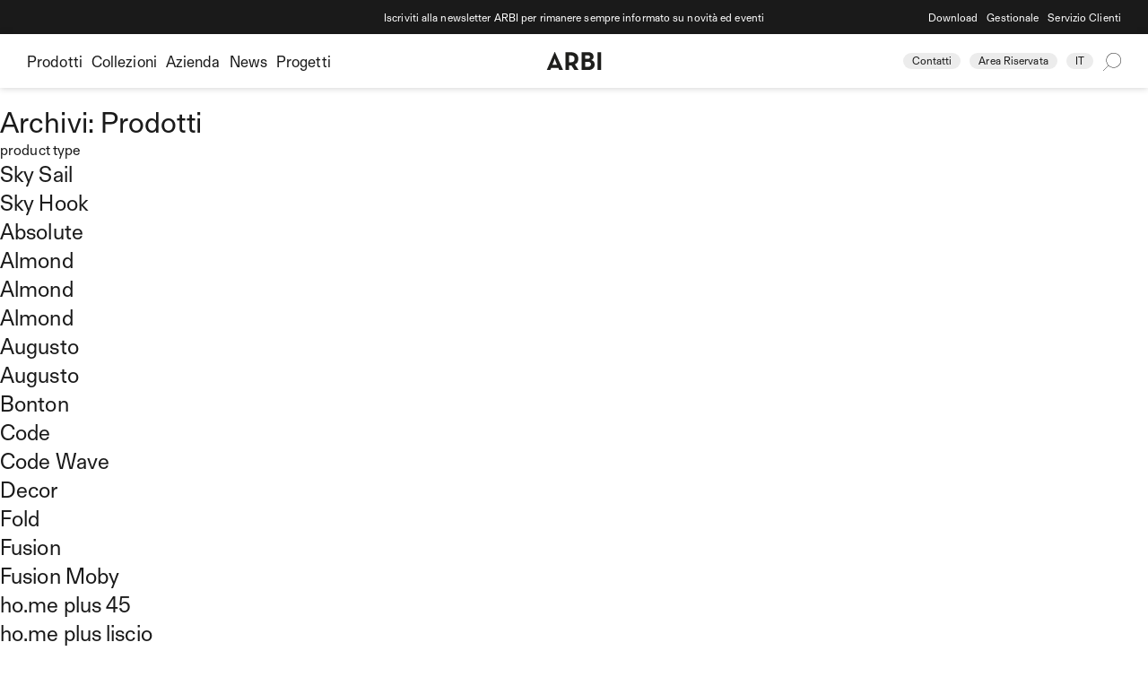

--- FILE ---
content_type: text/html; charset=UTF-8
request_url: https://www.arbiarredobagno.it/product/
body_size: 20665
content:
<!doctype html>
<html lang="it-IT" >
<head>
	<link rel="preconnect" href="https://fonts.googleapis.com">
<link rel="preconnect" href="https://fonts.gstatic.com" crossorigin>
<link href="https://fonts.googleapis.com/css2?family=Libre+Caslon+Text:ital,wght@0,400;0,700;1,400&display=swap" rel="stylesheet">
	<link rel="apple-touch-icon" sizes="57x57" href="/apple-icon-57x57.png">
	<link rel="apple-touch-icon" sizes="60x60" href="/apple-icon-60x60.png">
	<link rel="apple-touch-icon" sizes="72x72" href="/apple-icon-72x72.png">
	<link rel="apple-touch-icon" sizes="76x76" href="/apple-icon-76x76.png">
	<link rel="apple-touch-icon" sizes="114x114" href="/apple-icon-114x114.png">
	<link rel="apple-touch-icon" sizes="120x120" href="/apple-icon-120x120.png">
	<link rel="apple-touch-icon" sizes="144x144" href="/apple-icon-144x144.png">
	<link rel="apple-touch-icon" sizes="152x152" href="/apple-icon-152x152.png">
	<link rel="apple-touch-icon" sizes="180x180" href="/apple-icon-180x180.png">
	<link rel="icon" type="image/png" sizes="192x192"  href="/android-icon-192x192.png">
	<link rel="icon" type="image/png" sizes="32x32" href="/favicon-32x32.png">
	<link rel="icon" type="image/png" sizes="96x96" href="/favicon-96x96.png">
	<link rel="icon" type="image/png" sizes="16x16" href="/favicon-16x16.png">
	<link rel="manifest" href="/manifest.json">
	<meta name="msapplication-TileColor" content="#ffffff">
	<meta name="msapplication-TileImage" content="/ms-icon-144x144.png">
	<meta name="theme-color" content="#ffffff">
	<meta charset="UTF-8" />
	<meta name="viewport" content="width=device-width, initial-scale=1" />
	<meta name="facebook-domain-verification" content="el9qn6dxs7ycvgf3772ztdphxrd2vk" />
	
	
			
		<script type="text/javascript">
		var _iub = _iub || [];
		_iub.csConfiguration = {"ccpaAppliesToEntireUSA":true,"consentOnContinuedBrowsing":false,"cookiePolicyInOtherWindow":true,"countryDetection":true,"enableCcpa":true,"invalidateConsentWithoutLog":true,"perPurposeConsent":true,"siteId":2573907,"whitelabel":false,"cookiePolicyId":60204000,"lang":"it", "callback":{ "onPreferenceExpressedOrNotNeeded":function (e){if(dataLayer.push({iubenda_ccpa_opted_out:_iub.cs.api.isCcpaOptedOut()}),e){if(!0===e.consent)dataLayer.push({event:"iubenda_consent_given"});else if(!1===e.consent)dataLayer.push({event:"iubenda_consent_rejected"});else if(e.purposes)for(var n in e.purposes)e.purposes[n]&&dataLayer.push({event:"iubenda_consent_given_purpose_"+n})}else dataLayer.push({event:"iubenda_preference_not_needed"})} }, "banner":{ "acceptButtonDisplay":true,"closeButtonDisplay":false,"customizeButtonDisplay":true,"explicitWithdrawal":true,"listPurposes":true,"position":"float-center","rejectButtonDisplay":true,"applyStyles":false }};
		</script>
		<script type="text/javascript" src="//cdn.iubenda.com/cs/ccpa/stub.js"></script>
		<script type="text/javascript" src="//cdn.iubenda.com/cs/iubenda_cs.js" charset="UTF-8" async></script>
	
	
	
	<script>
	  // Initialize the data layer for Google Tag Manager (this should mandatorily be done before the Cookie Solution is loaded)
	  window.dataLayer = window.dataLayer || [];  
	  function gtag() {
	    dataLayer.push(arguments);
	  }
	  // Default consent mode is "denied" for both ads and analytics, but delay for 2 seconds until the Cookie Solution is loaded
	  gtag("consent", "default", {
	    ad_storage: "denied", 
	    analytics_storage: "denied",
	    functionality_storage: "denied",
	    personalization_storage: "denied",
	    security_storage: "denied",
	    wait_for_update: 2000
	  });
	 // gtag('set', 'url_passthrough', true); // Improve ad click measurement quality (optional)
	 // gtag("set", "ads_data_redaction", true); // Further redact your ads data (optional)
	</script>
	<script>
					window.dataLayer = window.dataLayer || [];
			window.dataLayer.push({
			  'event': 'datalayer_init'
			});
			</script>

	<script>(function(w,d,s,l,i){w[l]=w[l]||[];w[l].push({'gtm.start': new Date().getTime(),event:'gtm.js'});var f=d.getElementsByTagName(s)[0], j=d.createElement(s),dl=l!='dataLayer'?'&l='+l:'';j.async=true;j.src='https://www.googletagmanager.com/gtm.js?id='+i+dl;f.parentNode.insertBefore(j,f);})(window,document,'script','dataLayer','GTM-WNVQ2XM');
	</script>
		
		
		<meta name='robots' content='index, follow, max-image-preview:large, max-snippet:-1, max-video-preview:-1' />
<link rel="alternate" hreflang="it" href="https://www.arbiarredobagno.it/product/" />
<link rel="alternate" hreflang="en" href="https://www.arbiarredobagno.com/product/" />
<link rel="alternate" hreflang="fr" href="https://www.arbiarredobagno.fr/product/" />
<link rel="alternate" hreflang="ru" href="https://www.arbiarredobagno.ru/product/" />
<link rel="alternate" hreflang="x-default" href="https://www.arbiarredobagno.it/product/" />

	<!-- This site is optimized with the Yoast SEO plugin v26.7 - https://yoast.com/wordpress/plugins/seo/ -->
	<title>Archivi Prodotti - Arbi Arredobagno</title>
	<link rel="canonical" href="https://www.arbiarredobagno.it/product/" />
	<meta property="og:locale" content="it_IT" />
	<meta property="og:type" content="website" />
	<meta property="og:title" content="Archivi Prodotti - Arbi Arredobagno" />
	<meta property="og:url" content="https://www.arbiarredobagno.it/product/" />
	<meta property="og:site_name" content="Arbi Arredobagno" />
	<meta name="twitter:card" content="summary_large_image" />
	<script type="application/ld+json" class="yoast-schema-graph">{"@context":"https://schema.org","@graph":[{"@type":"CollectionPage","@id":"https://www.arbiarredobagno.it/product/","url":"https://www.arbiarredobagno.it/product/","name":"Archivi Prodotti - Arbi Arredobagno","isPartOf":{"@id":"https://www.arbiarredobagno.it/#website"},"inLanguage":"it-IT"},{"@type":"WebSite","@id":"https://www.arbiarredobagno.it/#website","url":"https://www.arbiarredobagno.it/","name":"Arbi Arredobagno","description":"","potentialAction":[{"@type":"SearchAction","target":{"@type":"EntryPoint","urlTemplate":"https://www.arbiarredobagno.it/?s={search_term_string}"},"query-input":{"@type":"PropertyValueSpecification","valueRequired":true,"valueName":"search_term_string"}}],"inLanguage":"it-IT"}]}</script>
	<!-- / Yoast SEO plugin. -->


<link rel="alternate" type="application/rss+xml" title="Arbi Arredobagno &raquo; Feed" href="https://www.arbiarredobagno.it/feed/" />
<link rel="alternate" type="application/rss+xml" title="Arbi Arredobagno &raquo; Feed dei commenti" href="https://www.arbiarredobagno.it/comments/feed/" />
<link rel="alternate" type="application/rss+xml" title="Arbi Arredobagno &raquo; Prodotti Feed" href="https://www.arbiarredobagno.it/product/feed/" />
<style id='wp-img-auto-sizes-contain-inline-css'>
img:is([sizes=auto i],[sizes^="auto," i]){contain-intrinsic-size:3000px 1500px}
/*# sourceURL=wp-img-auto-sizes-contain-inline-css */
</style>
<link rel='stylesheet' id='wp-block-library-css' href='https://www.arbiarredobagno.it/wp-includes/css/dist/block-library/style.min.css?ver=6.9' media='all' />
<style id='global-styles-inline-css'>
:root{--wp--preset--aspect-ratio--square: 1;--wp--preset--aspect-ratio--4-3: 4/3;--wp--preset--aspect-ratio--3-4: 3/4;--wp--preset--aspect-ratio--3-2: 3/2;--wp--preset--aspect-ratio--2-3: 2/3;--wp--preset--aspect-ratio--16-9: 16/9;--wp--preset--aspect-ratio--9-16: 9/16;--wp--preset--color--black: #000000;--wp--preset--color--cyan-bluish-gray: #abb8c3;--wp--preset--color--white: #FFFFFF;--wp--preset--color--pale-pink: #f78da7;--wp--preset--color--vivid-red: #cf2e2e;--wp--preset--color--luminous-vivid-orange: #ff6900;--wp--preset--color--luminous-vivid-amber: #fcb900;--wp--preset--color--light-green-cyan: #7bdcb5;--wp--preset--color--vivid-green-cyan: #00d084;--wp--preset--color--pale-cyan-blue: #8ed1fc;--wp--preset--color--vivid-cyan-blue: #0693e3;--wp--preset--color--vivid-purple: #9b51e0;--wp--preset--color--dark-gray: #28303D;--wp--preset--color--gray: #39414D;--wp--preset--color--green: #D1E4DD;--wp--preset--color--blue: #D1DFE4;--wp--preset--color--purple: #D1D1E4;--wp--preset--color--red: #E4D1D1;--wp--preset--color--orange: #E4DAD1;--wp--preset--color--yellow: #EEEADD;--wp--preset--gradient--vivid-cyan-blue-to-vivid-purple: linear-gradient(135deg,rgb(6,147,227) 0%,rgb(155,81,224) 100%);--wp--preset--gradient--light-green-cyan-to-vivid-green-cyan: linear-gradient(135deg,rgb(122,220,180) 0%,rgb(0,208,130) 100%);--wp--preset--gradient--luminous-vivid-amber-to-luminous-vivid-orange: linear-gradient(135deg,rgb(252,185,0) 0%,rgb(255,105,0) 100%);--wp--preset--gradient--luminous-vivid-orange-to-vivid-red: linear-gradient(135deg,rgb(255,105,0) 0%,rgb(207,46,46) 100%);--wp--preset--gradient--very-light-gray-to-cyan-bluish-gray: linear-gradient(135deg,rgb(238,238,238) 0%,rgb(169,184,195) 100%);--wp--preset--gradient--cool-to-warm-spectrum: linear-gradient(135deg,rgb(74,234,220) 0%,rgb(151,120,209) 20%,rgb(207,42,186) 40%,rgb(238,44,130) 60%,rgb(251,105,98) 80%,rgb(254,248,76) 100%);--wp--preset--gradient--blush-light-purple: linear-gradient(135deg,rgb(255,206,236) 0%,rgb(152,150,240) 100%);--wp--preset--gradient--blush-bordeaux: linear-gradient(135deg,rgb(254,205,165) 0%,rgb(254,45,45) 50%,rgb(107,0,62) 100%);--wp--preset--gradient--luminous-dusk: linear-gradient(135deg,rgb(255,203,112) 0%,rgb(199,81,192) 50%,rgb(65,88,208) 100%);--wp--preset--gradient--pale-ocean: linear-gradient(135deg,rgb(255,245,203) 0%,rgb(182,227,212) 50%,rgb(51,167,181) 100%);--wp--preset--gradient--electric-grass: linear-gradient(135deg,rgb(202,248,128) 0%,rgb(113,206,126) 100%);--wp--preset--gradient--midnight: linear-gradient(135deg,rgb(2,3,129) 0%,rgb(40,116,252) 100%);--wp--preset--gradient--purple-to-yellow: linear-gradient(160deg, #D1D1E4 0%, #EEEADD 100%);--wp--preset--gradient--yellow-to-purple: linear-gradient(160deg, #EEEADD 0%, #D1D1E4 100%);--wp--preset--gradient--green-to-yellow: linear-gradient(160deg, #D1E4DD 0%, #EEEADD 100%);--wp--preset--gradient--yellow-to-green: linear-gradient(160deg, #EEEADD 0%, #D1E4DD 100%);--wp--preset--gradient--red-to-yellow: linear-gradient(160deg, #E4D1D1 0%, #EEEADD 100%);--wp--preset--gradient--yellow-to-red: linear-gradient(160deg, #EEEADD 0%, #E4D1D1 100%);--wp--preset--gradient--purple-to-red: linear-gradient(160deg, #D1D1E4 0%, #E4D1D1 100%);--wp--preset--gradient--red-to-purple: linear-gradient(160deg, #E4D1D1 0%, #D1D1E4 100%);--wp--preset--font-size--small: 18px;--wp--preset--font-size--medium: 20px;--wp--preset--font-size--large: 24px;--wp--preset--font-size--x-large: 42px;--wp--preset--font-size--extra-small: 16px;--wp--preset--font-size--normal: 20px;--wp--preset--font-size--extra-large: 40px;--wp--preset--font-size--huge: 96px;--wp--preset--font-size--gigantic: 144px;--wp--preset--spacing--20: 0.44rem;--wp--preset--spacing--30: 0.67rem;--wp--preset--spacing--40: 1rem;--wp--preset--spacing--50: 1.5rem;--wp--preset--spacing--60: 2.25rem;--wp--preset--spacing--70: 3.38rem;--wp--preset--spacing--80: 5.06rem;--wp--preset--shadow--natural: 6px 6px 9px rgba(0, 0, 0, 0.2);--wp--preset--shadow--deep: 12px 12px 50px rgba(0, 0, 0, 0.4);--wp--preset--shadow--sharp: 6px 6px 0px rgba(0, 0, 0, 0.2);--wp--preset--shadow--outlined: 6px 6px 0px -3px rgb(255, 255, 255), 6px 6px rgb(0, 0, 0);--wp--preset--shadow--crisp: 6px 6px 0px rgb(0, 0, 0);}:where(.is-layout-flex){gap: 0.5em;}:where(.is-layout-grid){gap: 0.5em;}body .is-layout-flex{display: flex;}.is-layout-flex{flex-wrap: wrap;align-items: center;}.is-layout-flex > :is(*, div){margin: 0;}body .is-layout-grid{display: grid;}.is-layout-grid > :is(*, div){margin: 0;}:where(.wp-block-columns.is-layout-flex){gap: 2em;}:where(.wp-block-columns.is-layout-grid){gap: 2em;}:where(.wp-block-post-template.is-layout-flex){gap: 1.25em;}:where(.wp-block-post-template.is-layout-grid){gap: 1.25em;}.has-black-color{color: var(--wp--preset--color--black) !important;}.has-cyan-bluish-gray-color{color: var(--wp--preset--color--cyan-bluish-gray) !important;}.has-white-color{color: var(--wp--preset--color--white) !important;}.has-pale-pink-color{color: var(--wp--preset--color--pale-pink) !important;}.has-vivid-red-color{color: var(--wp--preset--color--vivid-red) !important;}.has-luminous-vivid-orange-color{color: var(--wp--preset--color--luminous-vivid-orange) !important;}.has-luminous-vivid-amber-color{color: var(--wp--preset--color--luminous-vivid-amber) !important;}.has-light-green-cyan-color{color: var(--wp--preset--color--light-green-cyan) !important;}.has-vivid-green-cyan-color{color: var(--wp--preset--color--vivid-green-cyan) !important;}.has-pale-cyan-blue-color{color: var(--wp--preset--color--pale-cyan-blue) !important;}.has-vivid-cyan-blue-color{color: var(--wp--preset--color--vivid-cyan-blue) !important;}.has-vivid-purple-color{color: var(--wp--preset--color--vivid-purple) !important;}.has-black-background-color{background-color: var(--wp--preset--color--black) !important;}.has-cyan-bluish-gray-background-color{background-color: var(--wp--preset--color--cyan-bluish-gray) !important;}.has-white-background-color{background-color: var(--wp--preset--color--white) !important;}.has-pale-pink-background-color{background-color: var(--wp--preset--color--pale-pink) !important;}.has-vivid-red-background-color{background-color: var(--wp--preset--color--vivid-red) !important;}.has-luminous-vivid-orange-background-color{background-color: var(--wp--preset--color--luminous-vivid-orange) !important;}.has-luminous-vivid-amber-background-color{background-color: var(--wp--preset--color--luminous-vivid-amber) !important;}.has-light-green-cyan-background-color{background-color: var(--wp--preset--color--light-green-cyan) !important;}.has-vivid-green-cyan-background-color{background-color: var(--wp--preset--color--vivid-green-cyan) !important;}.has-pale-cyan-blue-background-color{background-color: var(--wp--preset--color--pale-cyan-blue) !important;}.has-vivid-cyan-blue-background-color{background-color: var(--wp--preset--color--vivid-cyan-blue) !important;}.has-vivid-purple-background-color{background-color: var(--wp--preset--color--vivid-purple) !important;}.has-black-border-color{border-color: var(--wp--preset--color--black) !important;}.has-cyan-bluish-gray-border-color{border-color: var(--wp--preset--color--cyan-bluish-gray) !important;}.has-white-border-color{border-color: var(--wp--preset--color--white) !important;}.has-pale-pink-border-color{border-color: var(--wp--preset--color--pale-pink) !important;}.has-vivid-red-border-color{border-color: var(--wp--preset--color--vivid-red) !important;}.has-luminous-vivid-orange-border-color{border-color: var(--wp--preset--color--luminous-vivid-orange) !important;}.has-luminous-vivid-amber-border-color{border-color: var(--wp--preset--color--luminous-vivid-amber) !important;}.has-light-green-cyan-border-color{border-color: var(--wp--preset--color--light-green-cyan) !important;}.has-vivid-green-cyan-border-color{border-color: var(--wp--preset--color--vivid-green-cyan) !important;}.has-pale-cyan-blue-border-color{border-color: var(--wp--preset--color--pale-cyan-blue) !important;}.has-vivid-cyan-blue-border-color{border-color: var(--wp--preset--color--vivid-cyan-blue) !important;}.has-vivid-purple-border-color{border-color: var(--wp--preset--color--vivid-purple) !important;}.has-vivid-cyan-blue-to-vivid-purple-gradient-background{background: var(--wp--preset--gradient--vivid-cyan-blue-to-vivid-purple) !important;}.has-light-green-cyan-to-vivid-green-cyan-gradient-background{background: var(--wp--preset--gradient--light-green-cyan-to-vivid-green-cyan) !important;}.has-luminous-vivid-amber-to-luminous-vivid-orange-gradient-background{background: var(--wp--preset--gradient--luminous-vivid-amber-to-luminous-vivid-orange) !important;}.has-luminous-vivid-orange-to-vivid-red-gradient-background{background: var(--wp--preset--gradient--luminous-vivid-orange-to-vivid-red) !important;}.has-very-light-gray-to-cyan-bluish-gray-gradient-background{background: var(--wp--preset--gradient--very-light-gray-to-cyan-bluish-gray) !important;}.has-cool-to-warm-spectrum-gradient-background{background: var(--wp--preset--gradient--cool-to-warm-spectrum) !important;}.has-blush-light-purple-gradient-background{background: var(--wp--preset--gradient--blush-light-purple) !important;}.has-blush-bordeaux-gradient-background{background: var(--wp--preset--gradient--blush-bordeaux) !important;}.has-luminous-dusk-gradient-background{background: var(--wp--preset--gradient--luminous-dusk) !important;}.has-pale-ocean-gradient-background{background: var(--wp--preset--gradient--pale-ocean) !important;}.has-electric-grass-gradient-background{background: var(--wp--preset--gradient--electric-grass) !important;}.has-midnight-gradient-background{background: var(--wp--preset--gradient--midnight) !important;}.has-small-font-size{font-size: var(--wp--preset--font-size--small) !important;}.has-medium-font-size{font-size: var(--wp--preset--font-size--medium) !important;}.has-large-font-size{font-size: var(--wp--preset--font-size--large) !important;}.has-x-large-font-size{font-size: var(--wp--preset--font-size--x-large) !important;}
/*# sourceURL=global-styles-inline-css */
</style>

<style id='classic-theme-styles-inline-css'>
/*! This file is auto-generated */
.wp-block-button__link{color:#fff;background-color:#32373c;border-radius:9999px;box-shadow:none;text-decoration:none;padding:calc(.667em + 2px) calc(1.333em + 2px);font-size:1.125em}.wp-block-file__button{background:#32373c;color:#fff;text-decoration:none}
/*# sourceURL=/wp-includes/css/classic-themes.min.css */
</style>
<link rel='stylesheet' id='wpml-blocks-css' href='https://www.arbiarredobagno.it/wp-content/plugins/sitepress-multilingual-cms/dist/css/blocks/styles.css?ver=4.6.6' media='all' />
<link rel='stylesheet' id='twenty-twenty-one-style-css' href='https://www.arbiarredobagno.it/wp-content/themes/arbi/style.css?ver=1.59' media='all' />
<link rel='stylesheet' id='twenty-twenty-one-print-style-css' href='https://www.arbiarredobagno.it/wp-content/themes/arbi/assets/css/print.css?ver=1.2' media='print' />
<script src="https://www.arbiarredobagno.it/wp-includes/js/jquery/jquery.min.js?ver=3.7.1" id="jquery-core-js"></script>
<script src="https://www.arbiarredobagno.it/wp-includes/js/jquery/jquery-migrate.min.js?ver=3.4.1" id="jquery-migrate-js"></script>
<script id="wpml-xdomain-data-js-extra">
var wpml_xdomain_data = {"css_selector":"wpml-ls-item","ajax_url":"https://www.arbiarredobagno.it/wp-admin/admin-ajax.php","current_lang":"it","_nonce":"a320e65bdb"};
//# sourceURL=wpml-xdomain-data-js-extra
</script>
<script src="https://www.arbiarredobagno.it/wp-content/plugins/sitepress-multilingual-cms/res/js/xdomain-data.js?ver=4.6.6" id="wpml-xdomain-data-js"></script>
<link rel="https://api.w.org/" href="https://www.arbiarredobagno.it/wp-json/" /><link rel="EditURI" type="application/rsd+xml" title="RSD" href="https://www.arbiarredobagno.it/xmlrpc.php?rsd" />
<meta name="generator" content="WordPress 6.9" />
<meta name="generator" content="WPML ver:4.6.6 stt:1,4,27,45;" />
	<link rel="stylesheet" href="https://www.arbiarredobagno.it/wp-content/themes/arbi/video.css">
</head>

<body data-prod="true" class="archive post-type-archive post-type-archive-product wp-embed-responsive wp-theme-arbi is-light-theme no-js hfeed no-widgets">
	<noscript><iframe src="https://www.googletagmanager.com/ns.html?id=GTM-WNVQ2XM"
	height="0" width="0" style="display:none;visibility:hidden"></iframe></noscript>
<div id="page" class="site" data-lng="it" data-base="https://www.arbiarredobagno.it" data-path="/product/">
	<div id="top-header" class="font12">
		<div class="margin relative">
			<div class="center">
								<div class="breadcrumbs">
												<div class="newsletter-out">Iscriviti alla newsletter ARBI per rimanere sempre informato su novità ed eventi</div>
									</div>
							</div>
						<div class="right-absolute"><a href="https://www.arbiarredobagno.it/download/">Download</a><a target="_blank" href="https://gestionale.arbiarredobagno.it/webapprb/">Gestionale</a><a href="https://www.arbiarredobagno.it/servizio-clienti/">Servizio Clienti</a><!--<a class="hidden-desktop" href="https://arbi.3cad.com/" target="_blank">Simple</a>--></div>
		</div>
	</div>
	<style>
		.hidden-desktop {
			display:none;
		}
		@media all and (max-width:767px) {
			.hidden-desktop {
				display:inline-block;
			}
		}
	</style>
	<header id="menu">
	<div id="burger">
		<div class="burger burger1"></div>
		<div class="burger burger2"></div>
		<div class="burger burger3"></div>
	</div>
	<div class="background-close"></div>
	<div class="margin">
		<ul class="left font21 menu-s">
			<li><a class="open-menu prodotti-m" href="javascript:void(0);">Prodotti</a></li>
			<li><a class="open-menu collezioni-m" href="javascript:void(0);">Collezioni</a></li>
			<li class="hide-out open-sub" data-id="1">Azienda</li>
			<li class="hide-out open-sub" data-id="2">News</li>	
			<li class="hide-out"><a href="https://www.arbiarredobagno.it/progetti/">Progetti</a></li>	
		</ul>
		<div class="center-absolute" id="logo"><a href="https://www.arbiarredobagno.it"><img alt="logo ARBI" src="https://www.arbiarredobagno.it/wp-content/themes/arbi/img/logo.svg"></a></div>
		<ul class="right font12">
			<!--<li class="nomobile"><a target="_blank" class="mini-button" href="https://arbi.3cad.com/ ">Simple</a></li>-->
			<li class="nomobile"><a class="mini-button" href="https://www.arbiarredobagno.it/contatti/">Contatti</a></li>
			<li class="nomobile"><a class="mini-button" href="https://www.arbiarredobagno.it/area-riservata/">Area Riservata</a></li>
						<li><span class="mini-button language-button">it</span></li>
			<li><img class="search" src="https://www.arbiarredobagno.it/wp-content/themes/arbi/img/search.svg" alt="Search"></li>
		</ul>
		<div class="clear"></div>
	</div>
		<div id="menu-container">
		<div class="close-menu"><div class="close"></div></div>
		
		<div class="menu1">
			<div class="menu-categorie">
								<div class="font15 marginb5">Seleziona collezione</div>
				<ul class="font28 marginb50">
					<li><a href="https://www.arbiarredobagno.it/prodotti/absolute/">Absolute</a></li>
											<li><a href="https://www.arbiarredobagno.it/prodotti/almond/">Almond</a></li>
											<li data-id="Bolle" class="cat-open nomargin-top">Bolle</li>
					<li data-id="Classici" class="cat-open nomargin-top">Classici</li>
					<li data-id="Code" class="cat-open nomargin-top">Code</li>
					<li><a href="https://www.arbiarredobagno.it/prodotti/decor/">Decor</a></li>
											<li><a href="https://www.arbiarredobagno.it/prodotti/fold/">Fold</a></li>
											<li data-id="Fusion" class="cat-open nomargin-top">Fusion</li>
					<li data-id="Ho.me Plus" class="cat-open nomargin-top">Ho.me Plus</li>
					<li><a href="https://www.arbiarredobagno.it/prodotti/luxor/">Luxor</a></li>
											<li><a href="https://www.arbiarredobagno.it/prodotti/master/">Master</a></li>
											<li><a href="https://www.arbiarredobagno.it/prodotti/over/">Over</a></li>
											<li data-id="Sky" class="cat-open nomargin-top">Sky</li>
					<li><a href="https://www.arbiarredobagno.it/prodotti/street/">Street</a></li>
											<li><a href="https://www.arbiarredobagno.it/collezioni/mobili-bagno/">Tutti i prodotti</a></li>
				</ul>
			</div>
						<div class="menu-prodotti">
							<div class="font15 marginb5">Seleziona categoria</div>
							<ul class="font28 marginb50">
											<li data-id="3" class="cat-open">Mobili Bagno</li>
																	<li data-id="9" class="cat-open">Vasche</li>
																	<li><a href="https://www.ibradocce.it" target="_blank">Docce IBRA</a></li>
											<li data-id="10" class="cat-open">Lavabi</li>
																	<li data-id="17" class="cat-open">Faretti</li>
																	<li data-id="21" class="cat-open">Specchiere</li>
																	<li data-id="25" class="cat-open">Accessori</li>
																	<li data-id="139" class="cat-open">Rubinetteria</li>
																	<li><a href="https://www.ibradocce.it/collezioni/termoarredo/" target="_blank">Termoarredo</a></li>
											<li data-id="26" class="cat-open">Lavanderia</li>
																</ul>
							<div class="font15">Potrebbero interessarti</div>
							<div class="font28"><p><a href="https://www.arbiarredobagno.it/scegli-il-tuo-stile/">Scegli il tuo stile</a></p>
</div>
						</div>
	</div>
		<div class="menu2">
			<div class="font15">Selezione tipologia</div>
				<ul class="font28" data-id="3">
										<li data-colonne="2" data-id="5" class="cat-open-2">Design</li>	
										<li data-colonne="2" data-id="7" class="cat-open-2">Classici</li>	
										<li data-colonne="2" data-id="131" class="cat-open-2">Lavanderia</li>	
										<li class="last-li"><a href="https://www.arbiarredobagno.it/collezioni/mobili-bagno/">Tutti i prodotti</a></li>
				</ul>
									<ul class="font28" data-id="9">
												<li class="cat-open-2-prod"><a href="https://www.arbiarredobagno.it/prodotti/mary/">Mary</a></li>	
												<li class="cat-open-2-prod"><a href="https://www.arbiarredobagno.it/prodotti/onda/">Onda</a></li>	
												<li class="cat-open-2-prod"><a href="https://www.arbiarredobagno.it/prodotti/solar/">Solar</a></li>	
												<li class="cat-open-2-prod"><a href="https://www.arbiarredobagno.it/prodotti/sara/">Sara</a></li>	
												<li class="cat-open-2-prod"><a href="https://www.arbiarredobagno.it/prodotti/clio/">Clio</a></li>	
												<li class="cat-open-2-prod"><a href="https://www.arbiarredobagno.it/prodotti/elsa/">Elsa</a></li>	
												<li class="cat-open-2-prod"><a href="https://www.arbiarredobagno.it/prodotti/giulia/">Giulia</a></li>	
												<li class="cat-open-2-prod"><a href="https://www.arbiarredobagno.it/prodotti/roman/">Roman</a></li>	
												<li class="cat-open-2-prod"><a href="https://www.arbiarredobagno.it/prodotti/tub/">Tub</a></li>	
												<li class="cat-open-2-prod"><a href="https://www.arbiarredobagno.it/prodotti/wanda/">Wanda</a></li>	
												<li class="last-li"><a href="https://www.arbiarredobagno.it/collezioni/vasche/">Tutti i prodotti</a></li>
					</ul>
				<ul class="font28" data-id="10">
										<li data-colonne="3" data-id="11" class="cat-open-2">Lavabi appoggio</li>	
										<li data-colonne="3" data-id="12" class="cat-open-2">Lavabi semincasso</li>	
										<li data-colonne="3" data-id="13" class="cat-open-2">Lavabi consolle</li>	
										<li data-colonne="3" data-id="14" class="cat-open-2">Piani top</li>	
										<li data-colonne="3" data-id="15" class="cat-open-2">Lavabi sartoriali</li>	
										<li data-colonne="3" data-id="16" class="cat-open-2">Lavabi lavanderia</li>	
										<li data-colonne="3" data-id="136" class="cat-open-2">Lavabi sottopiano</li>	
										<li class="last-li"><a href="https://www.arbiarredobagno.it/collezioni/lavabi/">Tutti i prodotti</a></li>
				</ul>
								<ul class="font28" data-id="17">
										<li data-colonne="3" data-id="18" class="cat-open-2">Faretti a specchio</li>	
										<li data-colonne="3" data-id="19" class="cat-open-2">Faretti a sospensione</li>	
										<li data-colonne="3" data-id="20" class="cat-open-2">Faretti a parete</li>	
										<li class="last-li"><a href="https://www.arbiarredobagno.it/collezioni/faretti/">Tutti i prodotti</a></li>
				</ul>
								<ul class="font28" data-id="21">
										<li data-colonne="3" data-id="22" class="cat-open-2">Specchietti ingranditori</li>	
										<li data-colonne="3" data-id="23" class="cat-open-2">Specchiere sottili</li>	
										<li data-colonne="3" data-id="24" class="cat-open-2">Specchiere contenitore</li>	
										<li class="last-li"><a href="https://www.arbiarredobagno.it/collezioni/specchiere/">Tutti i prodotti</a></li>
				</ul>
									<ul class="font28" data-id="25">
												<li class="cat-open-2-prod"><a href="https://www.arbiarredobagno.it/prodotti/chronos/">Chronos</a></li>	
												<li class="cat-open-2-prod"><a href="https://www.arbiarredobagno.it/prodotti/libreria-fox/">Libreria Fox</a></li>	
												<li class="cat-open-2-prod"><a href="https://www.arbiarredobagno.it/prodotti/reed/">Reed</a></li>	
												<li class="cat-open-2-prod"><a href="https://www.arbiarredobagno.it/prodotti/step/">Step</a></li>	
												<li class="cat-open-2-prod"><a href="https://www.arbiarredobagno.it/prodotti/tape/">Tape</a></li>	
												<li class="cat-open-2-prod"><a href="https://www.arbiarredobagno.it/prodotti/tokh/">Tokh</a></li>	
												<li class="cat-open-2-prod"><a href="https://www.arbiarredobagno.it/prodotti/zeus/">Zeus</a></li>	
												<li class="last-li"><a href="https://www.arbiarredobagno.it/collezioni/accessori/">Tutti i prodotti</a></li>
					</ul>
					<ul class="font28" data-id="139">
												<li class="cat-open-2-prod"><a href="https://www.arbiarredobagno.it/prodotti/geko/">Geko</a></li>	
												<li class="last-li"><a href="https://www.arbiarredobagno.it/collezioni/rubinetteria/">Tutti i prodotti</a></li>
					</ul>
					<ul class="font28" data-id="26">
												<li class="cat-open-2-prod"><a href="https://www.arbiarredobagno.it/prodotti/bolle-2/">Bolle</a></li>	
												<li class="cat-open-2-prod"><a href="https://www.arbiarredobagno.it/prodotti/bolle-j-2/">Bolle J</a></li>	
												<li class="last-li"><a href="https://www.arbiarredobagno.it/collezioni/lavanderia/">Tutti i prodotti</a></li>
					</ul>
				<ul class="font28 marginb50" data-id="Bolle">
										<li><a href="https://www.arbiarredobagno.it/prodotti/bolle-2/">Bolle</a></li>
					<li><a href="https://www.arbiarredobagno.it/prodotti/bolle-j-2/">Bolle J</a></li>
				</ul>
				<ul class="font28 marginb50" data-id="Classici">
										<li><a href="https://www.arbiarredobagno.it/prodotti/augusto-2/">Augusto</a></li>
					<li><a href="https://www.arbiarredobagno.it/prodotti/maison-3/">Maison</a></li>
					<li><a href="https://www.arbiarredobagno.it/prodotti/bonton/">Bonton</a></li>
				</ul>
				<ul class="font28 marginb50" data-id="Code">
										<li><a href="https://www.arbiarredobagno.it/prodotti/code-2/">Code</a></li>
					<li><a href="https://www.arbiarredobagno.it/prodotti/code-wave-2/">Code Wave</a></li>
				</ul>
				<ul class="font28 marginb50" data-id="Fusion">
										<li><a href="https://www.arbiarredobagno.it/prodotti/fusion/">Fusion</a></li>
					<li><a href="https://www.arbiarredobagno.it/prodotti/fusion-moby/">Fusion Moby</a></li>
				</ul>
				<ul class="font28 marginb50" data-id="Ho.me Plus">
										<li><a href="https://www.arbiarredobagno.it/prodotti/16597/">ho.me plus liscio</a></li>
					<li><a href="https://www.arbiarredobagno.it/prodotti/ho-me-plus-j/">ho.me plus J</a></li>
					<li><a href="https://www.arbiarredobagno.it/prodotti/ho-me-plus-curvo/">ho.me plus curvo</a></li>
					<li><a href="https://www.arbiarredobagno.it/prodotti/ho-me-plus-45/">ho.me plus 45</a></li>
				</ul>
				<ul class="font28 marginb50" data-id="Sky">
										<li><a href="https://www.arbiarredobagno.it/prodotti/sky-liscio/">Sky Liscio</a></li>
					<li><a href="https://www.arbiarredobagno.it/prodotti/sky-gola/">Sky Gola</a></li>
					<li><a href="https://www.arbiarredobagno.it/prodotti/sky-ondina/">Sky Ondina</a></li>
					<li><a href="https://www.arbiarredobagno.it/prodotti/sky-antico/">Sky Pregiati</a></li>
					<li><a href="https://www.arbiarredobagno.it/prodotti/sky-hook/">Sky Hook</a></li>
					<li><a href="https://www.arbiarredobagno.it/prodotti/sky-sail/">Sky Sail</a></li>
				</ul>

		</div>
		<div class="menu3">
			<div class="font15">Seleziona collezione</div>
			<div class="product-show">
				
			</div>
		</div>
		
	</div>
	
	<div class="sub-menu-line font21" data-id="1">
		<ul>
			<li><a href="https://www.arbiarredobagno.it/profilo/">Profilo</a></li>
			<li><a href="https://www.arbiarredobagno.it/showroom/">Showroom</a></li>
		</ul>
	</div>
	<div class="sub-menu-line font21" data-id="2">
		<ul>
			<li><a href="https://www.arbiarredobagno.it/journal/">Journal</a></li>
			<li><a href="https://www.arbiarredobagno.it/rassegna-stampa/">Rassegna Stampa</a></li>
			<li><a href="https://www.arbiarredobagno.it/video/">Video</a></li>
		</ul>
	</div>
	<div id="menu-mobile">
		<ul class="menu-mobile-container">
			<li class="voce-mobile font21"><span class="label-mobile">Prodotti</span>
			<ul class="sub-menu-mobile font15">
									<li><a href="https://www.arbiarredobagno.it/collezioni/mobili-bagno/">Mobili Bagno</a></li>
											<li><a href="https://www.arbiarredobagno.it/collezioni/vasche/">Vasche</a></li>
											<li><a href="https://www.ibradocce.it" target="_blank">Docce IBRA</a></li>
									<li><a href="https://www.arbiarredobagno.it/collezioni/lavabi/">Lavabi</a></li>
											<li><a href="https://www.arbiarredobagno.it/collezioni/faretti/">Faretti</a></li>
											<li><a href="https://www.arbiarredobagno.it/collezioni/specchiere/">Specchiere</a></li>
											<li><a href="https://www.arbiarredobagno.it/collezioni/accessori/">Accessori</a></li>
											<li><a href="https://www.arbiarredobagno.it/collezioni/rubinetteria/">Rubinetteria</a></li>
											<li><a href="https://www.ibradocce.it/collezioni/termoarredo/" target="_blank">Termoarredo</a></li>
									<li><a href="https://www.arbiarredobagno.it/collezioni/lavanderia/">Lavanderia</a></li>
									</ul>
			</li>
			<li class="voce-mobile font21"><span class="label-mobile">Collezioni</span>
				<ul class="sub-menu-mobile font15">
											<li><a href="https://www.arbiarredobagno.it/prodotti/absolute/">Absolute</a></li>
											<li><a href="https://www.arbiarredobagno.it/prodotti/almond/">Almond</a></li>
											<li><a href="https://www.arbiarredobagno.it/prodotti/decor/">Decor</a></li>
											<li><a href="https://www.arbiarredobagno.it/prodotti/fold/">Fold</a></li>
											<li><a href="https://www.arbiarredobagno.it/prodotti/luxor/">Luxor</a></li>
											<li><a href="https://www.arbiarredobagno.it/prodotti/master/">Master</a></li>
											<li><a href="https://www.arbiarredobagno.it/prodotti/over/">Over</a></li>
											<li><a href="https://www.arbiarredobagno.it/prodotti/street/">Street</a></li>
																				<li><a href="https://www.arbiarredobagno.it/prodotti/bolle-2/">Bolle</a></li>
											<li><a href="https://www.arbiarredobagno.it/prodotti/bolle-j-2/">Bolle J</a></li>
																<li><a href="https://www.arbiarredobagno.it/prodotti/augusto-2/">Augusto</a></li>
											<li><a href="https://www.arbiarredobagno.it/prodotti/maison-3/">Maison</a></li>
											<li><a href="https://www.arbiarredobagno.it/prodotti/bonton/">Bonton</a></li>
																<li><a href="https://www.arbiarredobagno.it/prodotti/code-2/">Code</a></li>
											<li><a href="https://www.arbiarredobagno.it/prodotti/code-wave-2/">Code Wave</a></li>
																<li><a href="https://www.arbiarredobagno.it/prodotti/fusion/">Fusion</a></li>
											<li><a href="https://www.arbiarredobagno.it/prodotti/fusion-moby/">Fusion Moby</a></li>
																<li><a href="https://www.arbiarredobagno.it/prodotti/16597/">ho.me plus liscio</a></li>
											<li><a href="https://www.arbiarredobagno.it/prodotti/ho-me-plus-j/">ho.me plus J</a></li>
											<li><a href="https://www.arbiarredobagno.it/prodotti/ho-me-plus-curvo/">ho.me plus curvo</a></li>
											<li><a href="https://www.arbiarredobagno.it/prodotti/ho-me-plus-45/">ho.me plus 45</a></li>
																<li><a href="https://www.arbiarredobagno.it/prodotti/sky-liscio/">Sky Liscio</a></li>
											<li><a href="https://www.arbiarredobagno.it/prodotti/sky-gola/">Sky Gola</a></li>
											<li><a href="https://www.arbiarredobagno.it/prodotti/sky-ondina/">Sky Ondina</a></li>
											<li><a href="https://www.arbiarredobagno.it/prodotti/sky-antico/">Sky Pregiati</a></li>
											<li><a href="https://www.arbiarredobagno.it/prodotti/sky-hook/">Sky Hook</a></li>
											<li><a href="https://www.arbiarredobagno.it/prodotti/sky-sail/">Sky Sail</a></li>
											
				</ul>
			</li>
			<li class="voce-mobile font21"><span class="label-mobile">Azienda</span>
			<ul class="sub-menu-mobile font15">
				<li><a href="https://www.arbiarredobagno.it/profilo/">Profilo</a></li>
				<li><a href="https://www.arbiarredobagno.it/showroom/">Showroom</a></li>
			</ul>
			</li>
			<li class="voce-mobile font21"><span class="label-mobile">News</span>
			<ul class="sub-menu-mobile font15">
				<li><a href="https://www.arbiarredobagno.it/journal/">Journal</a></li>
				<li><a href="https://www.arbiarredobagno.it/rassegna-stampa/">Rassegna Stampa</a></li>
				<li><a href="https://www.arbiarredobagno.it/video/">Video</a></li>
			</ul>
			</li>
						<li class="voce-mobile no-sub font21"><span class="label-mobile"><a href="https://www.arbiarredobagno.it/progetti/">Progetti</a></span></li>	
				
			<li class="voce-mobile no-sub font21"><span class="label-mobile"><a href="https://www.arbiarredobagno.it/area-riservata/">Area Riservata</a></span></li>
				<li class="voce-mobile no-sub font21"><span class="label-mobile"><a href="https://www.arbiarredobagno.it/contatti/">Contatti</a></span></li>
				
		</ul>
</div>	
	<div id="ricerca">
		<div class="inner-ricerca font21">
			Cerca:<input type="text" id="ricerca-i" value="">
			<div class="close-cerca"><div class="close"></div></div>
		</div>
		<div class="inner-ricerca-container">
			
		</div>
	</div>
		<div id="language-selector">
		<div class="language-list">
				<a class="block-link" href="https://www.arbiarredobagno.it/product/">Italiano</a><a class="block-link" href="https://www.arbiarredobagno.com/product/">English</a><a class="block-link" href="https://www.arbiarredobagno.fr/product/">Français</a><a class="block-link" href="https://www.arbiarredobagno.ru/product/">Русский</a>			</div>
		</div>
		<!-- <div id="cookie">
		<div class="close-cookie"><div class="close"></div></div>
		<div class="margin relative font15">
			<p>Questo sito prevede cookie di profilazione personali e di terze parti al fine di migliorare i propri servizi. Proseguendo nella navigazione si acconsente all’utilizzo. Per maggiori informazioni consulta la nostra → <a href="https://www.arbiarredobagno.it/cookie-policy/">Cookie Policy</a>.</p>
		</div>
	</div> -->
	</header>	<div id="content" class="site-content">
		<div id="primary" class="content-area">
			<main id="main" class="site-main" role="main">


	<header class="page-header alignwide">
		<h1 class="page-title">Archivi: <span>Prodotti</span></h1>					<div class="archive-description"><p>product type</p>
</div>
			</header><!-- .page-header -->

					
<article id="post-33072" class="post-33072 product type-product status-publish hentry product_category-design entry">

	
<header class="entry-header">
	<h2 class="entry-title default-max-width"><a href="https://www.arbiarredobagno.it/prodotti/sky-sail/">Sky Sail</a></h2></header><!-- .entry-header -->

	<div class="entry-content">
			</div><!-- .entry-content -->

	<footer class="entry-footer default-max-width">
			</footer><!-- .entry-footer -->
</article><!-- #post-${ID} -->
					
<article id="post-32827" class="post-32827 product type-product status-publish hentry product_category-design entry">

	
<header class="entry-header">
	<h2 class="entry-title default-max-width"><a href="https://www.arbiarredobagno.it/prodotti/sky-hook/">Sky Hook</a></h2></header><!-- .entry-header -->

	<div class="entry-content">
			</div><!-- .entry-content -->

	<footer class="entry-footer default-max-width">
			</footer><!-- .entry-footer -->
</article><!-- #post-${ID} -->
					
<article id="post-2711" class="post-2711 product type-product status-publish hentry product_category-design product_category-mobili-bagno entry">

	
<header class="entry-header">
	<h2 class="entry-title default-max-width"><a href="https://www.arbiarredobagno.it/prodotti/absolute/">Absolute</a></h2></header><!-- .entry-header -->

	<div class="entry-content">
			</div><!-- .entry-content -->

	<footer class="entry-footer default-max-width">
			</footer><!-- .entry-footer -->
</article><!-- #post-${ID} -->
					
<article id="post-30644" class="post-30644 product type-product status-publish hentry product_category-specchiere product_category-specchiere-sottili entry">

	
<header class="entry-header">
	<h2 class="entry-title default-max-width"><a href="https://www.arbiarredobagno.it/prodotti/almond-3/">Almond</a></h2></header><!-- .entry-header -->

	<div class="entry-content">
			</div><!-- .entry-content -->

	<footer class="entry-footer default-max-width">
			</footer><!-- .entry-footer -->
</article><!-- #post-${ID} -->
					
<article id="post-30604" class="post-30604 product type-product status-publish hentry product_category-specchiere product_category-specchiere-contenitore entry">

	
<header class="entry-header">
	<h2 class="entry-title default-max-width"><a href="https://www.arbiarredobagno.it/prodotti/almond-2/">Almond</a></h2></header><!-- .entry-header -->

	<div class="entry-content">
			</div><!-- .entry-content -->

	<footer class="entry-footer default-max-width">
			</footer><!-- .entry-footer -->
</article><!-- #post-${ID} -->
					
<article id="post-29925" class="post-29925 product type-product status-publish hentry product_category-design product_category-mobili-bagno entry">

	
<header class="entry-header">
	<h2 class="entry-title default-max-width"><a href="https://www.arbiarredobagno.it/prodotti/almond/">Almond</a></h2></header><!-- .entry-header -->

	<div class="entry-content">
			</div><!-- .entry-content -->

	<footer class="entry-footer default-max-width">
			</footer><!-- .entry-footer -->
</article><!-- #post-${ID} -->
					
<article id="post-3452" class="post-3452 product type-product status-publish hentry product_category-specchiere product_category-specchiere-sottili entry">

	
<header class="entry-header">
	<h2 class="entry-title default-max-width"><a href="https://www.arbiarredobagno.it/prodotti/specchiere-augusto/">Augusto</a></h2></header><!-- .entry-header -->

	<div class="entry-content">
			</div><!-- .entry-content -->

	<footer class="entry-footer default-max-width">
			</footer><!-- .entry-footer -->
</article><!-- #post-${ID} -->
					
<article id="post-16066" class="post-16066 product type-product status-publish hentry product_category-classici product_category-mobili-bagno entry">

	
<header class="entry-header">
	<h2 class="entry-title default-max-width"><a href="https://www.arbiarredobagno.it/prodotti/augusto-2/">Augusto</a></h2></header><!-- .entry-header -->

	<div class="entry-content">
			</div><!-- .entry-content -->

	<footer class="entry-footer default-max-width">
			</footer><!-- .entry-footer -->
</article><!-- #post-${ID} -->
					
<article id="post-15984" class="post-15984 product type-product status-publish hentry product_category-classici product_category-mobili-bagno entry">

	
<header class="entry-header">
	<h2 class="entry-title default-max-width"><a href="https://www.arbiarredobagno.it/prodotti/bonton/">Bonton</a></h2></header><!-- .entry-header -->

	<div class="entry-content">
			</div><!-- .entry-content -->

	<footer class="entry-footer default-max-width">
			</footer><!-- .entry-footer -->
</article><!-- #post-${ID} -->
					
<article id="post-16223" class="post-16223 product type-product status-publish hentry product_category-design product_category-mobili-bagno entry">

	
<header class="entry-header">
	<h2 class="entry-title default-max-width"><a href="https://www.arbiarredobagno.it/prodotti/code-2/">Code</a></h2></header><!-- .entry-header -->

	<div class="entry-content">
			</div><!-- .entry-content -->

	<footer class="entry-footer default-max-width">
			</footer><!-- .entry-footer -->
</article><!-- #post-${ID} -->
					
<article id="post-16511" class="post-16511 product type-product status-publish hentry product_category-design product_category-mobili-bagno entry">

	
<header class="entry-header">
	<h2 class="entry-title default-max-width"><a href="https://www.arbiarredobagno.it/prodotti/code-wave-2/">Code Wave</a></h2></header><!-- .entry-header -->

	<div class="entry-content">
			</div><!-- .entry-content -->

	<footer class="entry-footer default-max-width">
			</footer><!-- .entry-footer -->
</article><!-- #post-${ID} -->
					
<article id="post-23064" class="post-23064 product type-product status-publish hentry product_category-design entry">

	
<header class="entry-header">
	<h2 class="entry-title default-max-width"><a href="https://www.arbiarredobagno.it/prodotti/decor/">Decor</a></h2></header><!-- .entry-header -->

	<div class="entry-content">
			</div><!-- .entry-content -->

	<footer class="entry-footer default-max-width">
			</footer><!-- .entry-footer -->
</article><!-- #post-${ID} -->
					
<article id="post-15273" class="post-15273 product type-product status-publish hentry product_category-design product_category-mobili-bagno entry">

	
<header class="entry-header">
	<h2 class="entry-title default-max-width"><a href="https://www.arbiarredobagno.it/prodotti/fold/">Fold</a></h2></header><!-- .entry-header -->

	<div class="entry-content">
			</div><!-- .entry-content -->

	<footer class="entry-footer default-max-width">
			</footer><!-- .entry-footer -->
</article><!-- #post-${ID} -->
					
<article id="post-2717" class="post-2717 product type-product status-publish hentry product_category-design product_category-mobili-bagno entry">

	
<header class="entry-header">
	<h2 class="entry-title default-max-width"><a href="https://www.arbiarredobagno.it/prodotti/fusion/">Fusion</a></h2></header><!-- .entry-header -->

	<div class="entry-content">
			</div><!-- .entry-content -->

	<footer class="entry-footer default-max-width">
			</footer><!-- .entry-footer -->
</article><!-- #post-${ID} -->
					
<article id="post-2718" class="post-2718 product type-product status-publish hentry product_category-design product_category-mobili-bagno entry">

	
<header class="entry-header">
	<h2 class="entry-title default-max-width"><a href="https://www.arbiarredobagno.it/prodotti/fusion-moby/">Fusion Moby</a></h2></header><!-- .entry-header -->

	<div class="entry-content">
			</div><!-- .entry-content -->

	<footer class="entry-footer default-max-width">
			</footer><!-- .entry-footer -->
</article><!-- #post-${ID} -->
					
<article id="post-23107" class="post-23107 product type-product status-publish hentry product_category-design entry">

	
<header class="entry-header">
	<h2 class="entry-title default-max-width"><a href="https://www.arbiarredobagno.it/prodotti/ho-me-plus-45/">ho.me plus 45</a></h2></header><!-- .entry-header -->

	<div class="entry-content">
			</div><!-- .entry-content -->

	<footer class="entry-footer default-max-width">
			</footer><!-- .entry-footer -->
</article><!-- #post-${ID} -->
					
<article id="post-16597" class="post-16597 product type-product status-publish hentry product_category-design product_category-mobili-bagno entry">

	
<header class="entry-header">
	<h2 class="entry-title default-max-width"><a href="https://www.arbiarredobagno.it/prodotti/16597/">ho.me plus liscio</a></h2></header><!-- .entry-header -->

	<div class="entry-content">
			</div><!-- .entry-content -->

	<footer class="entry-footer default-max-width">
			</footer><!-- .entry-footer -->
</article><!-- #post-${ID} -->
					
<article id="post-16844" class="post-16844 product type-product status-publish hentry product_category-design product_category-mobili-bagno entry">

	
<header class="entry-header">
	<h2 class="entry-title default-max-width"><a href="https://www.arbiarredobagno.it/prodotti/ho-me-plus-j/">ho.me plus J</a></h2></header><!-- .entry-header -->

	<div class="entry-content">
			</div><!-- .entry-content -->

	<footer class="entry-footer default-max-width">
			</footer><!-- .entry-footer -->
</article><!-- #post-${ID} -->
					
<article id="post-19953" class="post-19953 product type-product status-publish hentry product_category-design entry">

	
<header class="entry-header">
	<h2 class="entry-title default-max-width"><a href="https://www.arbiarredobagno.it/prodotti/ho-me-plus-curvo/">ho.me plus curvo</a></h2></header><!-- .entry-header -->

	<div class="entry-content">
			</div><!-- .entry-content -->

	<footer class="entry-footer default-max-width">
			</footer><!-- .entry-footer -->
</article><!-- #post-${ID} -->
					
<article id="post-15453" class="post-15453 product type-product status-publish hentry product_category-design product_category-mobili-bagno entry">

	
<header class="entry-header">
	<h2 class="entry-title default-max-width"><a href="https://www.arbiarredobagno.it/prodotti/luxor/">Luxor</a></h2></header><!-- .entry-header -->

	<div class="entry-content">
			</div><!-- .entry-content -->

	<footer class="entry-footer default-max-width">
			</footer><!-- .entry-footer -->
</article><!-- #post-${ID} -->
					
<article id="post-24559" class="post-24559 product type-product status-publish hentry product_category-design product_category-mobili-bagno entry">

	
<header class="entry-header">
	<h2 class="entry-title default-max-width"><a href="https://www.arbiarredobagno.it/prodotti/master/">Master</a></h2></header><!-- .entry-header -->

	<div class="entry-content">
			</div><!-- .entry-content -->

	<footer class="entry-footer default-max-width">
			</footer><!-- .entry-footer -->
</article><!-- #post-${ID} -->
					
<article id="post-26955" class="post-26955 product type-product status-publish hentry product_category-design product_category-mobili-bagno entry">

	
<header class="entry-header">
	<h2 class="entry-title default-max-width"><a href="https://www.arbiarredobagno.it/prodotti/over/">Over</a></h2></header><!-- .entry-header -->

	<div class="entry-content">
			</div><!-- .entry-content -->

	<footer class="entry-footer default-max-width">
			</footer><!-- .entry-footer -->
</article><!-- #post-${ID} -->
					
<article id="post-2725" class="post-2725 product type-product status-publish hentry product_category-design product_category-mobili-bagno entry">

	
<header class="entry-header">
	<h2 class="entry-title default-max-width"><a href="https://www.arbiarredobagno.it/prodotti/sky-liscio/">Sky Liscio</a></h2></header><!-- .entry-header -->

	<div class="entry-content">
			</div><!-- .entry-content -->

	<footer class="entry-footer default-max-width">
			</footer><!-- .entry-footer -->
</article><!-- #post-${ID} -->
					
<article id="post-2726" class="post-2726 product type-product status-publish hentry product_category-design product_category-mobili-bagno entry">

	
<header class="entry-header">
	<h2 class="entry-title default-max-width"><a href="https://www.arbiarredobagno.it/prodotti/sky-gola/">Sky Gola</a></h2></header><!-- .entry-header -->

	<div class="entry-content">
			</div><!-- .entry-content -->

	<footer class="entry-footer default-max-width">
			</footer><!-- .entry-footer -->
</article><!-- #post-${ID} -->
					
<article id="post-2728" class="post-2728 product type-product status-publish hentry product_category-design product_category-mobili-bagno entry">

	
<header class="entry-header">
	<h2 class="entry-title default-max-width"><a href="https://www.arbiarredobagno.it/prodotti/sky-ondina/">Sky Ondina</a></h2></header><!-- .entry-header -->

	<div class="entry-content">
			</div><!-- .entry-content -->

	<footer class="entry-footer default-max-width">
			</footer><!-- .entry-footer -->
</article><!-- #post-${ID} -->
					
<article id="post-2729" class="post-2729 product type-product status-publish hentry product_category-design product_category-mobili-bagno entry">

	
<header class="entry-header">
	<h2 class="entry-title default-max-width"><a href="https://www.arbiarredobagno.it/prodotti/sky-antico/">Sky Pregiati</a></h2></header><!-- .entry-header -->

	<div class="entry-content">
			</div><!-- .entry-content -->

	<footer class="entry-footer default-max-width">
			</footer><!-- .entry-footer -->
</article><!-- #post-${ID} -->
					
<article id="post-2730" class="post-2730 product type-product status-publish hentry product_category-design product_category-mobili-bagno entry">

	
<header class="entry-header">
	<h2 class="entry-title default-max-width"><a href="https://www.arbiarredobagno.it/prodotti/street/">Street</a></h2></header><!-- .entry-header -->

	<div class="entry-content">
			</div><!-- .entry-content -->

	<footer class="entry-footer default-max-width">
			</footer><!-- .entry-footer -->
</article><!-- #post-${ID} -->
					
<article id="post-3335" class="post-3335 product type-product status-publish hentry product_category-lavabi product_category-piani-top entry">

	
<header class="entry-header">
	<h2 class="entry-title default-max-width"><a href="https://www.arbiarredobagno.it/prodotti/afro/">Afro</a></h2></header><!-- .entry-header -->

	<div class="entry-content">
			</div><!-- .entry-content -->

	<footer class="entry-footer default-max-width">
			</footer><!-- .entry-footer -->
</article><!-- #post-${ID} -->
					
<article id="post-2831" class="post-2831 product type-product status-publish hentry product_category-lavabi product_category-lavabi-appoggio entry">

	
<header class="entry-header">
	<h2 class="entry-title default-max-width"><a href="https://www.arbiarredobagno.it/prodotti/alice/">Alice</a></h2></header><!-- .entry-header -->

	<div class="entry-content">
			</div><!-- .entry-content -->

	<footer class="entry-footer default-max-width">
			</footer><!-- .entry-footer -->
</article><!-- #post-${ID} -->
					
<article id="post-30556" class="post-30556 product type-product status-publish hentry product_category-lavabi product_category-lavabi-appoggio entry">

	
<header class="entry-header">
	<h2 class="entry-title default-max-width"><a href="https://www.arbiarredobagno.it/prodotti/almond-40/">Almond 41</a></h2></header><!-- .entry-header -->

	<div class="entry-content">
			</div><!-- .entry-content -->

	<footer class="entry-footer default-max-width">
			</footer><!-- .entry-footer -->
</article><!-- #post-${ID} -->
					
<article id="post-30565" class="post-30565 product type-product status-publish hentry product_category-lavabi product_category-lavabi-appoggio entry">

	
<header class="entry-header">
	<h2 class="entry-title default-max-width"><a href="https://www.arbiarredobagno.it/prodotti/almond-53/">Almond 54</a></h2></header><!-- .entry-header -->

	<div class="entry-content">
			</div><!-- .entry-content -->

	<footer class="entry-footer default-max-width">
			</footer><!-- .entry-footer -->
</article><!-- #post-${ID} -->
					
<article id="post-17350" class="post-17350 product type-product status-publish hentry product_category-specchiere-sottili entry">

	
<header class="entry-header">
	<h2 class="entry-title default-max-width"><a href="https://www.arbiarredobagno.it/prodotti/ajour/">Ajour</a></h2></header><!-- .entry-header -->

	<div class="entry-content">
			</div><!-- .entry-content -->

	<footer class="entry-footer default-max-width">
			</footer><!-- .entry-footer -->
</article><!-- #post-${ID} -->
					
<article id="post-30623" class="post-30623 product type-product status-publish hentry product_category-specchiere product_category-specchiere-sottili entry">

	
<header class="entry-header">
	<h2 class="entry-title default-max-width"><a href="https://www.arbiarredobagno.it/prodotti/app/">App</a></h2></header><!-- .entry-header -->

	<div class="entry-content">
			</div><!-- .entry-content -->

	<footer class="entry-footer default-max-width">
			</footer><!-- .entry-footer -->
</article><!-- #post-${ID} -->
					
<article id="post-3257" class="post-3257 product type-product status-publish hentry product_category-faretti product_category-faretti-a-specchio entry">

	
<header class="entry-header">
	<h2 class="entry-title default-max-width"><a href="https://www.arbiarredobagno.it/prodotti/apollo/">Apollo</a></h2></header><!-- .entry-header -->

	<div class="entry-content">
			</div><!-- .entry-content -->

	<footer class="entry-footer default-max-width">
			</footer><!-- .entry-footer -->
</article><!-- #post-${ID} -->
					
<article id="post-3011" class="post-3011 product type-product status-publish hentry product_category-lavabi product_category-lavabi-lavanderia entry">

	
<header class="entry-header">
	<h2 class="entry-title default-max-width"><a href="https://www.arbiarredobagno.it/prodotti/ari/">Ari</a></h2></header><!-- .entry-header -->

	<div class="entry-content">
			</div><!-- .entry-content -->

	<footer class="entry-footer default-max-width">
			</footer><!-- .entry-footer -->
</article><!-- #post-${ID} -->
					
<article id="post-3024" class="post-3024 product type-product status-publish hentry product_category-lavabi product_category-lavabi-lavanderia entry">

	
<header class="entry-header">
	<h2 class="entry-title default-max-width"><a href="https://www.arbiarredobagno.it/prodotti/asia/">Asia</a></h2></header><!-- .entry-header -->

	<div class="entry-content">
			</div><!-- .entry-content -->

	<footer class="entry-footer default-max-width">
			</footer><!-- .entry-footer -->
</article><!-- #post-${ID} -->
					
<article id="post-3013" class="post-3013 product type-product status-publish hentry product_category-lavabi product_category-lavabi-lavanderia entry">

	
<header class="entry-header">
	<h2 class="entry-title default-max-width"><a href="https://www.arbiarredobagno.it/prodotti/asso-75/">Asso</a></h2></header><!-- .entry-header -->

	<div class="entry-content">
			</div><!-- .entry-content -->

	<footer class="entry-footer default-max-width">
			</footer><!-- .entry-footer -->
</article><!-- #post-${ID} -->
					
<article id="post-17340" class="post-17340 product type-product status-publish hentry product_category-specchiere-sottili entry">

	
<header class="entry-header">
	<h2 class="entry-title default-max-width"><a href="https://www.arbiarredobagno.it/prodotti/aura/">Aura</a></h2></header><!-- .entry-header -->

	<div class="entry-content">
			</div><!-- .entry-content -->

	<footer class="entry-footer default-max-width">
			</footer><!-- .entry-footer -->
</article><!-- #post-${ID} -->
					
<article id="post-2832" class="post-2832 product type-product status-publish hentry product_category-lavabi product_category-lavabi-appoggio entry">

	
<header class="entry-header">
	<h2 class="entry-title default-max-width"><a href="https://www.arbiarredobagno.it/prodotti/aurora/">Aurora</a></h2></header><!-- .entry-header -->

	<div class="entry-content">
			</div><!-- .entry-content -->

	<footer class="entry-footer default-max-width">
			</footer><!-- .entry-footer -->
</article><!-- #post-${ID} -->
					
<article id="post-30536" class="post-30536 product type-product status-publish hentry product_category-lavabi product_category-lavabi-appoggio entry">

	
<header class="entry-header">
	<h2 class="entry-title default-max-width"><a href="https://www.arbiarredobagno.it/prodotti/athena-40/">Athena 40</a></h2></header><!-- .entry-header -->

	<div class="entry-content">
			</div><!-- .entry-content -->

	<footer class="entry-footer default-max-width">
			</footer><!-- .entry-footer -->
</article><!-- #post-${ID} -->
					
<article id="post-30545" class="post-30545 product type-product status-publish hentry product_category-lavabi product_category-lavabi-appoggio entry">

	
<header class="entry-header">
	<h2 class="entry-title default-max-width"><a href="https://www.arbiarredobagno.it/prodotti/athena-60/">Athena 60</a></h2></header><!-- .entry-header -->

	<div class="entry-content">
			</div><!-- .entry-content -->

	<footer class="entry-footer default-max-width">
			</footer><!-- .entry-footer -->
</article><!-- #post-${ID} -->
					
<article id="post-2952" class="post-2952 product type-product status-publish hentry product_category-lavabi product_category-lavabi-semincasso entry">

	
<header class="entry-header">
	<h2 class="entry-title default-max-width"><a href="https://www.arbiarredobagno.it/prodotti/belt-inc/">Belt INC</a></h2></header><!-- .entry-header -->

	<div class="entry-content">
			</div><!-- .entry-content -->

	<footer class="entry-footer default-max-width">
			</footer><!-- .entry-footer -->
</article><!-- #post-${ID} -->
					
<article id="post-2860" class="post-2860 product type-product status-publish hentry product_category-lavabi product_category-lavabi-consolle entry">

	
<header class="entry-header">
	<h2 class="entry-title default-max-width"><a href="https://www.arbiarredobagno.it/prodotti/bent/">Bent</a></h2></header><!-- .entry-header -->

	<div class="entry-content">
			</div><!-- .entry-content -->

	<footer class="entry-footer default-max-width">
			</footer><!-- .entry-footer -->
</article><!-- #post-${ID} -->
					
<article id="post-3337" class="post-3337 product type-product status-publish hentry product_category-lavabi product_category-piani-top entry">

	
<header class="entry-header">
	<h2 class="entry-title default-max-width"><a href="https://www.arbiarredobagno.it/prodotti/blip/">Blip</a></h2></header><!-- .entry-header -->

	<div class="entry-content">
			</div><!-- .entry-content -->

	<footer class="entry-footer default-max-width">
			</footer><!-- .entry-footer -->
</article><!-- #post-${ID} -->
					
<article id="post-3336" class="post-3336 product type-product status-publish hentry product_category-lavabi product_category-piani-top entry">

	
<header class="entry-header">
	<h2 class="entry-title default-max-width"><a href="https://www.arbiarredobagno.it/prodotti/blip-semincasso/">Blip Semincasso</a></h2></header><!-- .entry-header -->

	<div class="entry-content">
			</div><!-- .entry-content -->

	<footer class="entry-footer default-max-width">
			</footer><!-- .entry-footer -->
</article><!-- #post-${ID} -->
					
<article id="post-17397" class="post-17397 product type-product status-publish hentry product_category-faretti-a-specchio entry">

	
<header class="entry-header">
	<h2 class="entry-title default-max-width"><a href="https://www.arbiarredobagno.it/prodotti/blister/">Blister</a></h2></header><!-- .entry-header -->

	<div class="entry-content">
			</div><!-- .entry-content -->

	<footer class="entry-footer default-max-width">
			</footer><!-- .entry-footer -->
</article><!-- #post-${ID} -->
					
<article id="post-3338" class="post-3338 product type-product status-publish hentry product_category-lavabi product_category-piani-top entry">

	
<header class="entry-header">
	<h2 class="entry-title default-max-width"><a href="https://www.arbiarredobagno.it/prodotti/block/">Block</a></h2></header><!-- .entry-header -->

	<div class="entry-content">
			</div><!-- .entry-content -->

	<footer class="entry-footer default-max-width">
			</footer><!-- .entry-footer -->
</article><!-- #post-${ID} -->
					
<article id="post-30668" class="post-30668 product type-product status-publish hentry product_category-faretti product_category-faretti-a-specchio entry">

	
<header class="entry-header">
	<h2 class="entry-title default-max-width"><a href="https://www.arbiarredobagno.it/prodotti/bolla/">Bolla</a></h2></header><!-- .entry-header -->

	<div class="entry-content">
			</div><!-- .entry-content -->

	<footer class="entry-footer default-max-width">
			</footer><!-- .entry-footer -->
</article><!-- #post-${ID} -->
					
<article id="post-3340" class="post-3340 product type-product status-publish hentry product_category-lavabi product_category-piani-top entry">

	
<header class="entry-header">
	<h2 class="entry-title default-max-width"><a href="https://www.arbiarredobagno.it/prodotti/bob-piccolo/">Bob piccolo</a></h2></header><!-- .entry-header -->

	<div class="entry-content">
			</div><!-- .entry-content -->

	<footer class="entry-footer default-max-width">
			</footer><!-- .entry-footer -->
</article><!-- #post-${ID} -->
					
<article id="post-3339" class="post-3339 product type-product status-publish hentry product_category-lavabi product_category-piani-top entry">

	
<header class="entry-header">
	<h2 class="entry-title default-max-width"><a href="https://www.arbiarredobagno.it/prodotti/bob-grande/">Bob grande</a></h2></header><!-- .entry-header -->

	<div class="entry-content">
			</div><!-- .entry-content -->

	<footer class="entry-footer default-max-width">
			</footer><!-- .entry-footer -->
</article><!-- #post-${ID} -->
					
<article id="post-3381" class="post-3381 product type-product status-publish hentry product_category-specchiere product_category-specchiere-sottili entry">

	
<header class="entry-header">
	<h2 class="entry-title default-max-width"><a href="https://www.arbiarredobagno.it/prodotti/boheme/">Boheme</a></h2></header><!-- .entry-header -->

	<div class="entry-content">
			</div><!-- .entry-content -->

	<footer class="entry-footer default-max-width">
			</footer><!-- .entry-footer -->
</article><!-- #post-${ID} -->
					
<article id="post-31961" class="post-31961 product type-product status-publish hentry product_category-faretti product_category-faretti-a-sospensione entry">

	
<header class="entry-header">
	<h2 class="entry-title default-max-width"><a href="https://www.arbiarredobagno.it/prodotti/bolla-pendente/">Bolla pendente</a></h2></header><!-- .entry-header -->

	<div class="entry-content">
			</div><!-- .entry-content -->

	<footer class="entry-footer default-max-width">
			</footer><!-- .entry-footer -->
</article><!-- #post-${ID} -->
					
<article id="post-25152" class="post-25152 product type-product status-publish hentry product_category-lavanderia product_category-lavanderia-2 entry">

	
<header class="entry-header">
	<h2 class="entry-title default-max-width"><a href="https://www.arbiarredobagno.it/prodotti/bolle-2/">Bolle</a></h2></header><!-- .entry-header -->

	<div class="entry-content">
			</div><!-- .entry-content -->

	<footer class="entry-footer default-max-width">
			</footer><!-- .entry-footer -->
</article><!-- #post-${ID} -->
					
<article id="post-3022" class="post-3022 product type-product status-publish hentry product_category-lavabi product_category-lavabi-lavanderia entry">

	
<header class="entry-header">
	<h2 class="entry-title default-max-width"><a href="https://www.arbiarredobagno.it/prodotti/bolle-5/">Bolle 5/6</a></h2></header><!-- .entry-header -->

	<div class="entry-content">
			</div><!-- .entry-content -->

	<footer class="entry-footer default-max-width">
			</footer><!-- .entry-footer -->
</article><!-- #post-${ID} -->
					
<article id="post-3017" class="post-3017 product type-product status-publish hentry product_category-lavabi product_category-lavabi-lavanderia entry">

	
<header class="entry-header">
	<h2 class="entry-title default-max-width"><a href="https://www.arbiarredobagno.it/prodotti/bolle-8/">Bolle 8/9</a></h2></header><!-- .entry-header -->

	<div class="entry-content">
			</div><!-- .entry-content -->

	<footer class="entry-footer default-max-width">
			</footer><!-- .entry-footer -->
</article><!-- #post-${ID} -->
					
<article id="post-25441" class="post-25441 product type-product status-publish hentry product_category-lavanderia product_category-lavanderia-2 entry">

	
<header class="entry-header">
	<h2 class="entry-title default-max-width"><a href="https://www.arbiarredobagno.it/prodotti/bolle-j-2/">Bolle J</a></h2></header><!-- .entry-header -->

	<div class="entry-content">
			</div><!-- .entry-content -->

	<footer class="entry-footer default-max-width">
			</footer><!-- .entry-footer -->
</article><!-- #post-${ID} -->
					
<article id="post-32137" class="post-32137 product type-product status-publish hentry product_category-lavabi product_category-lavabi-appoggio entry">

	
<header class="entry-header">
	<h2 class="entry-title default-max-width"><a href="https://www.arbiarredobagno.it/prodotti/boxy-38/">Boxy 38</a></h2></header><!-- .entry-header -->

	<div class="entry-content">
			</div><!-- .entry-content -->

	<footer class="entry-footer default-max-width">
			</footer><!-- .entry-footer -->
</article><!-- #post-${ID} -->
					
<article id="post-32146" class="post-32146 product type-product status-publish hentry product_category-lavabi product_category-lavabi-appoggio entry">

	
<header class="entry-header">
	<h2 class="entry-title default-max-width"><a href="https://www.arbiarredobagno.it/prodotti/boxy-55/">Boxy 55</a></h2></header><!-- .entry-header -->

	<div class="entry-content">
			</div><!-- .entry-content -->

	<footer class="entry-footer default-max-width">
			</footer><!-- .entry-footer -->
</article><!-- #post-${ID} -->
					
<article id="post-17402" class="post-17402 product type-product status-publish hentry product_category-faretti-a-specchio entry">

	
<header class="entry-header">
	<h2 class="entry-title default-max-width"><a href="https://www.arbiarredobagno.it/prodotti/brio/">Brio</a></h2></header><!-- .entry-header -->

	<div class="entry-content">
			</div><!-- .entry-content -->

	<footer class="entry-footer default-max-width">
			</footer><!-- .entry-footer -->
</article><!-- #post-${ID} -->
					
<article id="post-17276" class="post-17276 product type-product status-publish hentry product_category-lavabi-sartoriali entry">

	
<header class="entry-header">
	<h2 class="entry-title default-max-width"><a href="https://www.arbiarredobagno.it/prodotti/buddha-85/">Buddha 85</a></h2></header><!-- .entry-header -->

	<div class="entry-content">
			</div><!-- .entry-content -->

	<footer class="entry-footer default-max-width">
			</footer><!-- .entry-footer -->
</article><!-- #post-${ID} -->
					
<article id="post-17281" class="post-17281 product type-product status-publish hentry product_category-lavabi-sartoriali entry">

	
<header class="entry-header">
	<h2 class="entry-title default-max-width"><a href="https://www.arbiarredobagno.it/prodotti/buddha-105/">Buddha 105</a></h2></header><!-- .entry-header -->

	<div class="entry-content">
			</div><!-- .entry-content -->

	<footer class="entry-footer default-max-width">
			</footer><!-- .entry-footer -->
</article><!-- #post-${ID} -->
					
<article id="post-17381" class="post-17381 product type-product status-publish hentry product_category-specchiere-contenitore entry">

	
<header class="entry-header">
	<h2 class="entry-title default-max-width"><a href="https://www.arbiarredobagno.it/prodotti/chic/">Chic</a></h2></header><!-- .entry-header -->

	<div class="entry-content">
			</div><!-- .entry-content -->

	<footer class="entry-footer default-max-width">
			</footer><!-- .entry-footer -->
</article><!-- #post-${ID} -->
					
<article id="post-3486" class="post-3486 product type-product status-publish hentry product_category-accessori entry">

	
<header class="entry-header">
	<h2 class="entry-title default-max-width"><a href="https://www.arbiarredobagno.it/prodotti/chronos/">Chronos</a></h2></header><!-- .entry-header -->

	<div class="entry-content">
			</div><!-- .entry-content -->

	<footer class="entry-footer default-max-width">
			</footer><!-- .entry-footer -->
</article><!-- #post-${ID} -->
					
<article id="post-30484" class="post-30484 product type-product status-publish hentry product_category-lavabi product_category-lavabi-appoggio entry">

	
<header class="entry-header">
	<h2 class="entry-title default-max-width"><a href="https://www.arbiarredobagno.it/prodotti/brandy-42/">Brandy 42</a></h2></header><!-- .entry-header -->

	<div class="entry-content">
			</div><!-- .entry-content -->

	<footer class="entry-footer default-max-width">
			</footer><!-- .entry-footer -->
</article><!-- #post-${ID} -->
					
<article id="post-2824" class="post-2824 product type-product status-publish hentry product_category-lavabi product_category-lavabi-appoggio entry">

	
<header class="entry-header">
	<h2 class="entry-title default-max-width"><a href="https://www.arbiarredobagno.it/prodotti/ciotolina/">Ciotolina</a></h2></header><!-- .entry-header -->

	<div class="entry-content">
			</div><!-- .entry-content -->

	<footer class="entry-footer default-max-width">
			</footer><!-- .entry-footer -->
</article><!-- #post-${ID} -->
					
<article id="post-17322" class="post-17322 product type-product status-publish hentry product_category-piani-top entry">

	
<header class="entry-header">
	<h2 class="entry-title default-max-width"><a href="https://www.arbiarredobagno.it/prodotti/cloe/">Cloe</a></h2></header><!-- .entry-header -->

	<div class="entry-content">
			</div><!-- .entry-content -->

	<footer class="entry-footer default-max-width">
			</footer><!-- .entry-footer -->
</article><!-- #post-${ID} -->
					
<article id="post-17169" class="post-17169 product type-product status-publish hentry product_category-lavabi-appoggio entry">

	
<header class="entry-header">
	<h2 class="entry-title default-max-width"><a href="https://www.arbiarredobagno.it/prodotti/comfort/">Comfort</a></h2></header><!-- .entry-header -->

	<div class="entry-content">
			</div><!-- .entry-content -->

	<footer class="entry-footer default-max-width">
			</footer><!-- .entry-footer -->
</article><!-- #post-${ID} -->
					
<article id="post-3455" class="post-3455 product type-product status-publish hentry product_category-specchiere product_category-specchiere-sottili entry">

	
<header class="entry-header">
	<h2 class="entry-title default-max-width"><a href="https://www.arbiarredobagno.it/prodotti/compass/">Compass</a></h2></header><!-- .entry-header -->

	<div class="entry-content">
			</div><!-- .entry-content -->

	<footer class="entry-footer default-max-width">
			</footer><!-- .entry-footer -->
</article><!-- #post-${ID} -->
					
<article id="post-24957" class="post-24957 product type-product status-publish hentry product_category-faretti product_category-faretti-a-specchio entry">

	
<header class="entry-header">
	<h2 class="entry-title default-max-width"><a href="https://www.arbiarredobagno.it/prodotti/cote/">Cotè</a></h2></header><!-- .entry-header -->

	<div class="entry-content">
			</div><!-- .entry-content -->

	<footer class="entry-footer default-max-width">
			</footer><!-- .entry-footer -->
</article><!-- #post-${ID} -->
					
<article id="post-17174" class="post-17174 product type-product status-publish hentry product_category-lavabi-appoggio entry">

	
<header class="entry-header">
	<h2 class="entry-title default-max-width"><a href="https://www.arbiarredobagno.it/prodotti/cover/">Cover</a></h2></header><!-- .entry-header -->

	<div class="entry-content">
			</div><!-- .entry-content -->

	<footer class="entry-footer default-max-width">
			</footer><!-- .entry-footer -->
</article><!-- #post-${ID} -->
					
<article id="post-17233" class="post-17233 product type-product status-publish hentry product_category-lavabi-consolle entry">

	
<header class="entry-header">
	<h2 class="entry-title default-max-width"><a href="https://www.arbiarredobagno.it/prodotti/curva/">Curva</a></h2></header><!-- .entry-header -->

	<div class="entry-content">
			</div><!-- .entry-content -->

	<footer class="entry-footer default-max-width">
			</footer><!-- .entry-footer -->
</article><!-- #post-${ID} -->
					
<article id="post-3342" class="post-3342 product type-product status-publish hentry product_category-lavabi product_category-piani-top entry">

	
<header class="entry-header">
	<h2 class="entry-title default-max-width"><a href="https://www.arbiarredobagno.it/prodotti/curvy/">Curvy</a></h2></header><!-- .entry-header -->

	<div class="entry-content">
			</div><!-- .entry-content -->

	<footer class="entry-footer default-max-width">
			</footer><!-- .entry-footer -->
</article><!-- #post-${ID} -->
					
<article id="post-3456" class="post-3456 product type-product status-publish hentry product_category-specchiere product_category-specchiere-sottili entry">

	
<header class="entry-header">
	<h2 class="entry-title default-max-width"><a href="https://www.arbiarredobagno.it/prodotti/dafne/">Dafne</a></h2></header><!-- .entry-header -->

	<div class="entry-content">
			</div><!-- .entry-content -->

	<footer class="entry-footer default-max-width">
			</footer><!-- .entry-footer -->
</article><!-- #post-${ID} -->
					
<article id="post-2953" class="post-2953 product type-product status-publish hentry product_category-lavabi product_category-lavabi-semincasso entry">

	
<header class="entry-header">
	<h2 class="entry-title default-max-width"><a href="https://www.arbiarredobagno.it/prodotti/dandy/">Dandy</a></h2></header><!-- .entry-header -->

	<div class="entry-content">
			</div><!-- .entry-content -->

	<footer class="entry-footer default-max-width">
			</footer><!-- .entry-footer -->
</article><!-- #post-${ID} -->
					
<article id="post-3457" class="post-3457 product type-product status-publish hentry product_category-specchiere product_category-specchiere-sottili entry">

	
<header class="entry-header">
	<h2 class="entry-title default-max-width"><a href="https://www.arbiarredobagno.it/prodotti/dave/">Dave</a></h2></header><!-- .entry-header -->

	<div class="entry-content">
			</div><!-- .entry-content -->

	<footer class="entry-footer default-max-width">
			</footer><!-- .entry-footer -->
</article><!-- #post-${ID} -->
					
<article id="post-2828" class="post-2828 product type-product status-publish hentry product_category-lavabi product_category-lavabi-appoggio entry">

	
<header class="entry-header">
	<h2 class="entry-title default-max-width"><a href="https://www.arbiarredobagno.it/prodotti/delta-60/">Delta 60</a></h2></header><!-- .entry-header -->

	<div class="entry-content">
			</div><!-- .entry-content -->

	<footer class="entry-footer default-max-width">
			</footer><!-- .entry-footer -->
</article><!-- #post-${ID} -->
					
<article id="post-24905" class="post-24905 product type-product status-publish hentry product_category-specchiere product_category-specchiere-sottili entry">

	
<header class="entry-header">
	<h2 class="entry-title default-max-width"><a href="https://www.arbiarredobagno.it/prodotti/demilune/">Demilune</a></h2></header><!-- .entry-header -->

	<div class="entry-content">
			</div><!-- .entry-content -->

	<footer class="entry-footer default-max-width">
			</footer><!-- .entry-footer -->
</article><!-- #post-${ID} -->
					
<article id="post-3343" class="post-3343 product type-product status-publish hentry product_category-lavabi product_category-piani-top entry">

	
<header class="entry-header">
	<h2 class="entry-title default-max-width"><a href="https://www.arbiarredobagno.it/prodotti/dilva/">Dilva</a></h2></header><!-- .entry-header -->

	<div class="entry-content">
			</div><!-- .entry-content -->

	<footer class="entry-footer default-max-width">
			</footer><!-- .entry-footer -->
</article><!-- #post-${ID} -->
					
<article id="post-3313" class="post-3313 product type-product status-publish hentry product_category-specchiere product_category-specchiere-contenitore entry">

	
<header class="entry-header">
	<h2 class="entry-title default-max-width"><a href="https://www.arbiarredobagno.it/prodotti/diva/">Diva</a></h2></header><!-- .entry-header -->

	<div class="entry-content">
			</div><!-- .entry-content -->

	<footer class="entry-footer default-max-width">
			</footer><!-- .entry-footer -->
</article><!-- #post-${ID} -->
					
<article id="post-17379" class="post-17379 product type-product status-publish hentry product_category-specchiere-sottili entry">

	
<header class="entry-header">
	<h2 class="entry-title default-max-width"><a href="https://www.arbiarredobagno.it/prodotti/divina/">Divina</a></h2></header><!-- .entry-header -->

	<div class="entry-content">
			</div><!-- .entry-content -->

	<footer class="entry-footer default-max-width">
			</footer><!-- .entry-footer -->
</article><!-- #post-${ID} -->
					
<article id="post-3458" class="post-3458 product type-product status-publish hentry product_category-specchiere product_category-specchiere-sottili entry">

	
<header class="entry-header">
	<h2 class="entry-title default-max-width"><a href="https://www.arbiarredobagno.it/prodotti/drive/">Drive</a></h2></header><!-- .entry-header -->

	<div class="entry-content">
			</div><!-- .entry-content -->

	<footer class="entry-footer default-max-width">
			</footer><!-- .entry-footer -->
</article><!-- #post-${ID} -->
					
<article id="post-17432" class="post-17432 product type-product status-publish hentry product_category-faretti-a-parete entry">

	
<header class="entry-header">
	<h2 class="entry-title default-max-width"><a href="https://www.arbiarredobagno.it/prodotti/drop/">Drop</a></h2></header><!-- .entry-header -->

	<div class="entry-content">
			</div><!-- .entry-content -->

	<footer class="entry-footer default-max-width">
			</footer><!-- .entry-footer -->
</article><!-- #post-${ID} -->
					
<article id="post-30509" class="post-30509 product type-product status-publish hentry product_category-lavabi product_category-lavabi-appoggio entry">

	
<header class="entry-header">
	<h2 class="entry-title default-max-width"><a href="https://www.arbiarredobagno.it/prodotti/easy-42/">Easy 42</a></h2></header><!-- .entry-header -->

	<div class="entry-content">
			</div><!-- .entry-content -->

	<footer class="entry-footer default-max-width">
			</footer><!-- .entry-footer -->
</article><!-- #post-${ID} -->
					
<article id="post-30519" class="post-30519 product type-product status-publish hentry product_category-lavabi product_category-lavabi-appoggio entry">

	
<header class="entry-header">
	<h2 class="entry-title default-max-width"><a href="https://www.arbiarredobagno.it/prodotti/easy-55/">Easy 55</a></h2></header><!-- .entry-header -->

	<div class="entry-content">
			</div><!-- .entry-content -->

	<footer class="entry-footer default-max-width">
			</footer><!-- .entry-footer -->
</article><!-- #post-${ID} -->
					
<article id="post-2834" class="post-2834 product type-product status-publish hentry product_category-lavabi-appoggio entry">

	
<header class="entry-header">
	<h2 class="entry-title default-max-width"><a href="https://www.arbiarredobagno.it/prodotti/egg/">Egg</a></h2></header><!-- .entry-header -->

	<div class="entry-content">
			</div><!-- .entry-content -->

	<footer class="entry-footer default-max-width">
			</footer><!-- .entry-footer -->
</article><!-- #post-${ID} -->
					
<article id="post-2955" class="post-2955 product type-product status-publish hentry product_category-lavabi product_category-lavabi-semincasso entry">

	
<header class="entry-header">
	<h2 class="entry-title default-max-width"><a href="https://www.arbiarredobagno.it/prodotti/egg-inc/">Egg INC</a></h2></header><!-- .entry-header -->

	<div class="entry-content">
			</div><!-- .entry-content -->

	<footer class="entry-footer default-max-width">
			</footer><!-- .entry-footer -->
</article><!-- #post-${ID} -->
					
<article id="post-30659" class="post-30659 product type-product status-publish hentry product_category-faretti product_category-faretti-a-specchio entry">

	
<header class="entry-header">
	<h2 class="entry-title default-max-width"><a href="https://www.arbiarredobagno.it/prodotti/ellipse-mini/">Ellipse mini</a></h2></header><!-- .entry-header -->

	<div class="entry-content">
			</div><!-- .entry-content -->

	<footer class="entry-footer default-max-width">
			</footer><!-- .entry-footer -->
</article><!-- #post-${ID} -->
					
<article id="post-24832" class="post-24832 product type-product status-publish hentry product_category-lavabi product_category-lavabi-sartoriali entry">

	
<header class="entry-header">
	<h2 class="entry-title default-max-width"><a href="https://www.arbiarredobagno.it/prodotti/ercole/">Ercole</a></h2></header><!-- .entry-header -->

	<div class="entry-content">
			</div><!-- .entry-content -->

	<footer class="entry-footer default-max-width">
			</footer><!-- .entry-footer -->
</article><!-- #post-${ID} -->
					
<article id="post-31934" class="post-31934 product type-product status-publish hentry product_category-specchiere product_category-specchiere-sottili entry">

	
<header class="entry-header">
	<h2 class="entry-title default-max-width"><a href="https://www.arbiarredobagno.it/prodotti/euclide/">Euclide</a></h2></header><!-- .entry-header -->

	<div class="entry-content">
			</div><!-- .entry-content -->

	<footer class="entry-footer default-max-width">
			</footer><!-- .entry-footer -->
</article><!-- #post-${ID} -->
					
<article id="post-3459" class="post-3459 product type-product status-publish hentry product_category-specchiere product_category-specchiere-sottili entry">

	
<header class="entry-header">
	<h2 class="entry-title default-max-width"><a href="https://www.arbiarredobagno.it/prodotti/fancy/">Fancy</a></h2></header><!-- .entry-header -->

	<div class="entry-content">
			</div><!-- .entry-content -->

	<footer class="entry-footer default-max-width">
			</footer><!-- .entry-footer -->
</article><!-- #post-${ID} -->
					
<article id="post-17179" class="post-17179 product type-product status-publish hentry product_category-lavabi-appoggio entry">

	
<header class="entry-header">
	<h2 class="entry-title default-max-width"><a href="https://www.arbiarredobagno.it/prodotti/fine-42/">Fine 42</a></h2></header><!-- .entry-header -->

	<div class="entry-content">
			</div><!-- .entry-content -->

	<footer class="entry-footer default-max-width">
			</footer><!-- .entry-footer -->
</article><!-- #post-${ID} -->
					
<article id="post-32220" class="post-32220 product type-product status-publish hentry product_category-lavabi product_category-lavabi-appoggio entry">

	
<header class="entry-header">
	<h2 class="entry-title default-max-width"><a href="https://www.arbiarredobagno.it/prodotti/fine-50/">Fine 50</a></h2></header><!-- .entry-header -->

	<div class="entry-content">
			</div><!-- .entry-content -->

	<footer class="entry-footer default-max-width">
			</footer><!-- .entry-footer -->
</article><!-- #post-${ID} -->
					
<article id="post-2815" class="post-2815 product type-product status-publish hentry product_category-lavabi product_category-lavabi-appoggio entry">

	
<header class="entry-header">
	<h2 class="entry-title default-max-width"><a href="https://www.arbiarredobagno.it/prodotti/fine-60/">Fine 60</a></h2></header><!-- .entry-header -->

	<div class="entry-content">
			</div><!-- .entry-content -->

	<footer class="entry-footer default-max-width">
			</footer><!-- .entry-footer -->
</article><!-- #post-${ID} -->
					
<article id="post-3290" class="post-3290 product type-product status-publish hentry product_category-faretti product_category-faretti-a-specchio entry">

	
<header class="entry-header">
	<h2 class="entry-title default-max-width"><a href="https://www.arbiarredobagno.it/prodotti/flash/">Flash</a></h2></header><!-- .entry-header -->

	<div class="entry-content">
			</div><!-- .entry-content -->

	<footer class="entry-footer default-max-width">
			</footer><!-- .entry-footer -->
</article><!-- #post-${ID} -->
					
<article id="post-28879" class="post-28879 product type-product status-publish hentry product_category-lavabi product_category-lavabi-appoggio entry">

	
<header class="entry-header">
	<h2 class="entry-title default-max-width"><a href="https://www.arbiarredobagno.it/prodotti/flow/">Flow</a></h2></header><!-- .entry-header -->

	<div class="entry-content">
			</div><!-- .entry-content -->

	<footer class="entry-footer default-max-width">
			</footer><!-- .entry-footer -->
</article><!-- #post-${ID} -->
					
<article id="post-3344" class="post-3344 product type-product status-publish hentry product_category-lavabi product_category-piani-top entry">

	
<header class="entry-header">
	<h2 class="entry-title default-max-width"><a href="https://www.arbiarredobagno.it/prodotti/fly/">Fly</a></h2></header><!-- .entry-header -->

	<div class="entry-content">
			</div><!-- .entry-content -->

	<footer class="entry-footer default-max-width">
			</footer><!-- .entry-footer -->
</article><!-- #post-${ID} -->
					
<article id="post-3345" class="post-3345 product type-product status-publish hentry product_category-lavabi product_category-piani-top entry">

	
<header class="entry-header">
	<h2 class="entry-title default-max-width"><a href="https://www.arbiarredobagno.it/prodotti/free/">Free</a></h2></header><!-- .entry-header -->

	<div class="entry-content">
			</div><!-- .entry-content -->

	<footer class="entry-footer default-max-width">
			</footer><!-- .entry-footer -->
</article><!-- #post-${ID} -->
					
<article id="post-17184" class="post-17184 product type-product status-publish hentry product_category-lavabi-appoggio entry">

	
<header class="entry-header">
	<h2 class="entry-title default-max-width"><a href="https://www.arbiarredobagno.it/prodotti/foffy/">Foffy</a></h2></header><!-- .entry-header -->

	<div class="entry-content">
			</div><!-- .entry-content -->

	<footer class="entry-footer default-max-width">
			</footer><!-- .entry-footer -->
</article><!-- #post-${ID} -->
					
<article id="post-17214" class="post-17214 product type-product status-publish hentry product_category-lavabi-consolle entry">

	
<header class="entry-header">
	<h2 class="entry-title default-max-width"><a href="https://www.arbiarredobagno.it/prodotti/friend/">Friend</a></h2></header><!-- .entry-header -->

	<div class="entry-content">
			</div><!-- .entry-content -->

	<footer class="entry-footer default-max-width">
			</footer><!-- .entry-footer -->
</article><!-- #post-${ID} -->
					
<article id="post-24885" class="post-24885 product type-product status-publish hentry product_category-specchiere-sottili entry">

	
<header class="entry-header">
	<h2 class="entry-title default-max-width"><a href="https://www.arbiarredobagno.it/prodotti/frame/">Frame</a></h2></header><!-- .entry-header -->

	<div class="entry-content">
			</div><!-- .entry-content -->

	<footer class="entry-footer default-max-width">
			</footer><!-- .entry-footer -->
</article><!-- #post-${ID} -->
					
<article id="post-32289" class="post-32289 product type-product status-publish hentry product_category-rubinetteria entry">

	
<header class="entry-header">
	<h2 class="entry-title default-max-width"><a href="https://www.arbiarredobagno.it/prodotti/geko/">Geko</a></h2></header><!-- .entry-header -->

	<div class="entry-content">
			</div><!-- .entry-content -->

	<footer class="entry-footer default-max-width">
			</footer><!-- .entry-footer -->
</article><!-- #post-${ID} -->
					
<article id="post-2814" class="post-2814 product type-product status-publish hentry product_category-lavabi product_category-lavabi-appoggio entry">

	
<header class="entry-header">
	<h2 class="entry-title default-max-width"><a href="https://www.arbiarredobagno.it/prodotti/ghost/">Ghost</a></h2></header><!-- .entry-header -->

	<div class="entry-content">
			</div><!-- .entry-content -->

	<footer class="entry-footer default-max-width">
			</footer><!-- .entry-footer -->
</article><!-- #post-${ID} -->
					
<article id="post-3329" class="post-3329 product type-product status-publish hentry product_category-specchiere product_category-specchietti-ingranditori entry">

	
<header class="entry-header">
	<h2 class="entry-title default-max-width"><a href="https://www.arbiarredobagno.it/prodotti/gimmy/">Gimmy</a></h2></header><!-- .entry-header -->

	<div class="entry-content">
			</div><!-- .entry-content -->

	<footer class="entry-footer default-max-width">
			</footer><!-- .entry-footer -->
</article><!-- #post-${ID} -->
					
<article id="post-24915" class="post-24915 product type-product status-publish hentry product_category-specchiere product_category-specchiere-sottili entry">

	
<header class="entry-header">
	<h2 class="entry-title default-max-width"><a href="https://www.arbiarredobagno.it/prodotti/giotto/">Giotto</a></h2></header><!-- .entry-header -->

	<div class="entry-content">
			</div><!-- .entry-content -->

	<footer class="entry-footer default-max-width">
			</footer><!-- .entry-footer -->
</article><!-- #post-${ID} -->
					
<article id="post-17286" class="post-17286 product type-product status-publish hentry product_category-lavabi-sartoriali entry">

	
<header class="entry-header">
	<h2 class="entry-title default-max-width"><a href="https://www.arbiarredobagno.it/prodotti/guru-70/">Guru 70</a></h2></header><!-- .entry-header -->

	<div class="entry-content">
			</div><!-- .entry-content -->

	<footer class="entry-footer default-max-width">
			</footer><!-- .entry-footer -->
</article><!-- #post-${ID} -->
					
<article id="post-17291" class="post-17291 product type-product status-publish hentry product_category-lavabi-sartoriali entry">

	
<header class="entry-header">
	<h2 class="entry-title default-max-width"><a href="https://www.arbiarredobagno.it/prodotti/guru-85/">Guru 85</a></h2></header><!-- .entry-header -->

	<div class="entry-content">
			</div><!-- .entry-content -->

	<footer class="entry-footer default-max-width">
			</footer><!-- .entry-footer -->
</article><!-- #post-${ID} -->
					
<article id="post-17256" class="post-17256 product type-product status-publish hentry product_category-lavabi-lavanderia entry">

	
<header class="entry-header">
	<h2 class="entry-title default-max-width"><a href="https://www.arbiarredobagno.it/prodotti/happy-big/">Happy Big</a></h2></header><!-- .entry-header -->

	<div class="entry-content">
			</div><!-- .entry-content -->

	<footer class="entry-footer default-max-width">
			</footer><!-- .entry-footer -->
</article><!-- #post-${ID} -->
					
<article id="post-3462" class="post-3462 product type-product status-publish hentry product_category-specchiere product_category-specchiere-sottili entry">

	
<header class="entry-header">
	<h2 class="entry-title default-max-width"><a href="https://www.arbiarredobagno.it/prodotti/hide/">Hide</a></h2></header><!-- .entry-header -->

	<div class="entry-content">
			</div><!-- .entry-content -->

	<footer class="entry-footer default-max-width">
			</footer><!-- .entry-footer -->
</article><!-- #post-${ID} -->
					
<article id="post-32249" class="post-32249 product type-product status-publish hentry product_category-lavabi product_category-sottopiano entry">

	
<header class="entry-header">
	<h2 class="entry-title default-max-width"><a href="https://www.arbiarredobagno.it/prodotti/igloo/">Igloo</a></h2></header><!-- .entry-header -->

	<div class="entry-content">
			</div><!-- .entry-content -->

	<footer class="entry-footer default-max-width">
			</footer><!-- .entry-footer -->
</article><!-- #post-${ID} -->
					
<article id="post-3291" class="post-3291 product type-product status-publish hentry product_category-faretti product_category-faretti-a-specchio entry">

	
<header class="entry-header">
	<h2 class="entry-title default-max-width"><a href="https://www.arbiarredobagno.it/prodotti/island/">Island</a></h2></header><!-- .entry-header -->

	<div class="entry-content">
			</div><!-- .entry-content -->

	<footer class="entry-footer default-max-width">
			</footer><!-- .entry-footer -->
</article><!-- #post-${ID} -->
					
<article id="post-3346" class="post-3346 product type-product status-publish hentry product_category-lavabi product_category-piani-top entry">

	
<header class="entry-header">
	<h2 class="entry-title default-max-width"><a href="https://www.arbiarredobagno.it/prodotti/joker/">Joker</a></h2></header><!-- .entry-header -->

	<div class="entry-content">
			</div><!-- .entry-content -->

	<footer class="entry-footer default-max-width">
			</footer><!-- .entry-footer -->
</article><!-- #post-${ID} -->
					
<article id="post-17360" class="post-17360 product type-product status-publish hentry product_category-specchiere-sottili entry">

	
<header class="entry-header">
	<h2 class="entry-title default-max-width"><a href="https://www.arbiarredobagno.it/prodotti/jolie/">Jolie</a></h2></header><!-- .entry-header -->

	<div class="entry-content">
			</div><!-- .entry-content -->

	<footer class="entry-footer default-max-width">
			</footer><!-- .entry-footer -->
</article><!-- #post-${ID} -->
					
<article id="post-3347" class="post-3347 product type-product status-publish hentry product_category-lavabi product_category-piani-top entry">

	
<header class="entry-header">
	<h2 class="entry-title default-max-width"><a href="https://www.arbiarredobagno.it/prodotti/joy/">Joy</a></h2></header><!-- .entry-header -->

	<div class="entry-content">
			</div><!-- .entry-content -->

	<footer class="entry-footer default-max-width">
			</footer><!-- .entry-footer -->
</article><!-- #post-${ID} -->
					
<article id="post-31984" class="post-31984 product type-product status-publish hentry product_category-faretti product_category-faretti-a-specchio entry">

	
<header class="entry-header">
	<h2 class="entry-title default-max-width"><a href="https://www.arbiarredobagno.it/prodotti/label/">Label</a></h2></header><!-- .entry-header -->

	<div class="entry-content">
			</div><!-- .entry-content -->

	<footer class="entry-footer default-max-width">
			</footer><!-- .entry-footer -->
</article><!-- #post-${ID} -->
					
<article id="post-31999" class="post-31999 product type-product status-publish hentry product_category-faretti product_category-faretti-a-sospensione entry">

	
<header class="entry-header">
	<h2 class="entry-title default-max-width"><a href="https://www.arbiarredobagno.it/prodotti/label-pendente/">Label pendente</a></h2></header><!-- .entry-header -->

	<div class="entry-content">
			</div><!-- .entry-content -->

	<footer class="entry-footer default-max-width">
			</footer><!-- .entry-footer -->
</article><!-- #post-${ID} -->
					
<article id="post-17417" class="post-17417 product type-product status-publish hentry product_category-faretti-a-specchio entry">

	
<header class="entry-header">
	<h2 class="entry-title default-max-width"><a href="https://www.arbiarredobagno.it/prodotti/laser/">Laser</a></h2></header><!-- .entry-header -->

	<div class="entry-content">
			</div><!-- .entry-content -->

	<footer class="entry-footer default-max-width">
			</footer><!-- .entry-footer -->
</article><!-- #post-${ID} -->
					
<article id="post-31872" class="post-31872 product type-product status-publish hentry product_category-specchiere product_category-specchiere-sottili entry">

	
<header class="entry-header">
	<h2 class="entry-title default-max-width"><a href="https://www.arbiarredobagno.it/prodotti/leaf/">Leaf</a></h2></header><!-- .entry-header -->

	<div class="entry-content">
			</div><!-- .entry-content -->

	<footer class="entry-footer default-max-width">
			</footer><!-- .entry-footer -->
</article><!-- #post-${ID} -->
					
<article id="post-17345" class="post-17345 product type-product status-publish hentry product_category-specchiere-sottili entry">

	
<header class="entry-header">
	<h2 class="entry-title default-max-width"><a href="https://www.arbiarredobagno.it/prodotti/less/">Less</a></h2></header><!-- .entry-header -->

	<div class="entry-content">
			</div><!-- .entry-content -->

	<footer class="entry-footer default-max-width">
			</footer><!-- .entry-footer -->
</article><!-- #post-${ID} -->
					
<article id="post-28172" class="post-28172 product type-product status-publish hentry product_category-accessori entry">

	
<header class="entry-header">
	<h2 class="entry-title default-max-width"><a href="https://www.arbiarredobagno.it/prodotti/libreria-fox/">Libreria Fox</a></h2></header><!-- .entry-header -->

	<div class="entry-content">
			</div><!-- .entry-content -->

	<footer class="entry-footer default-max-width">
			</footer><!-- .entry-footer -->
</article><!-- #post-${ID} -->
					
<article id="post-3467" class="post-3467 product type-product status-publish hentry product_category-specchiere product_category-specchiere-sottili entry">

	
<header class="entry-header">
	<h2 class="entry-title default-max-width"><a href="https://www.arbiarredobagno.it/prodotti/light/">Light</a></h2></header><!-- .entry-header -->

	<div class="entry-content">
			</div><!-- .entry-content -->

	<footer class="entry-footer default-max-width">
			</footer><!-- .entry-footer -->
</article><!-- #post-${ID} -->
					
<article id="post-3466" class="post-3466 product type-product status-publish hentry product_category-specchiere product_category-specchiere-sottili entry">

	
<header class="entry-header">
	<h2 class="entry-title default-max-width"><a href="https://www.arbiarredobagno.it/prodotti/light-tonda/">Light Tonda</a></h2></header><!-- .entry-header -->

	<div class="entry-content">
			</div><!-- .entry-content -->

	<footer class="entry-footer default-max-width">
			</footer><!-- .entry-footer -->
</article><!-- #post-${ID} -->
					
<article id="post-2957" class="post-2957 product type-product status-publish hentry product_category-lavabi product_category-lavabi-semincasso entry">

	
<header class="entry-header">
	<h2 class="entry-title default-max-width"><a href="https://www.arbiarredobagno.it/prodotti/lisa/">Lisa</a></h2></header><!-- .entry-header -->

	<div class="entry-content">
			</div><!-- .entry-content -->

	<footer class="entry-footer default-max-width">
			</footer><!-- .entry-footer -->
</article><!-- #post-${ID} -->
					
<article id="post-3350" class="post-3350 product type-product status-publish hentry product_category-lavabi product_category-piani-top entry">

	
<header class="entry-header">
	<h2 class="entry-title default-max-width"><a href="https://www.arbiarredobagno.it/prodotti/loft/">Loft</a></h2></header><!-- .entry-header -->

	<div class="entry-content">
			</div><!-- .entry-content -->

	<footer class="entry-footer default-max-width">
			</footer><!-- .entry-footer -->
</article><!-- #post-${ID} -->
					
<article id="post-17365" class="post-17365 product type-product status-publish hentry product_category-specchiere-sottili entry">

	
<header class="entry-header">
	<h2 class="entry-title default-max-width"><a href="https://www.arbiarredobagno.it/prodotti/lord/">Lord</a></h2></header><!-- .entry-header -->

	<div class="entry-content">
			</div><!-- .entry-content -->

	<footer class="entry-footer default-max-width">
			</footer><!-- .entry-footer -->
</article><!-- #post-${ID} -->
					
<article id="post-17387" class="post-17387 product type-product status-publish hentry product_category-faretti-a-specchio entry">

	
<header class="entry-header">
	<h2 class="entry-title default-max-width"><a href="https://www.arbiarredobagno.it/prodotti/lux/">Lux</a></h2></header><!-- .entry-header -->

	<div class="entry-content">
			</div><!-- .entry-content -->

	<footer class="entry-footer default-max-width">
			</footer><!-- .entry-footer -->
</article><!-- #post-${ID} -->
					
<article id="post-17392" class="post-17392 product type-product status-publish hentry product_category-faretti-a-specchio entry">

	
<header class="entry-header">
	<h2 class="entry-title default-max-width"><a href="https://www.arbiarredobagno.it/prodotti/lux-xl/">Lux XL</a></h2></header><!-- .entry-header -->

	<div class="entry-content">
			</div><!-- .entry-content -->

	<footer class="entry-footer default-max-width">
			</footer><!-- .entry-footer -->
</article><!-- #post-${ID} -->
					
<article id="post-2861" class="post-2861 product type-product status-publish hentry product_category-lavabi-consolle entry">

	
<header class="entry-header">
	<h2 class="entry-title default-max-width"><a href="https://www.arbiarredobagno.it/prodotti/juno/">Juno</a></h2></header><!-- .entry-header -->

	<div class="entry-content">
			</div><!-- .entry-content -->

	<footer class="entry-footer default-max-width">
			</footer><!-- .entry-footer -->
</article><!-- #post-${ID} -->
					
<article id="post-17302" class="post-17302 product type-product status-publish hentry product_category-lavabi-sartoriali entry">

	
<header class="entry-header">
	<h2 class="entry-title default-max-width"><a href="https://www.arbiarredobagno.it/prodotti/kali/">Kali</a></h2></header><!-- .entry-header -->

	<div class="entry-content">
			</div><!-- .entry-content -->

	<footer class="entry-footer default-max-width">
			</footer><!-- .entry-footer -->
</article><!-- #post-${ID} -->
					
<article id="post-3371" class="post-3371 product type-product status-publish hentry product_category-lavabi product_category-lavabi-sartoriali entry">

	
<header class="entry-header">
	<h2 class="entry-title default-max-width"><a href="https://www.arbiarredobagno.it/prodotti/karma/">Karma 35,5</a></h2></header><!-- .entry-header -->

	<div class="entry-content">
			</div><!-- .entry-content -->

	<footer class="entry-footer default-max-width">
			</footer><!-- .entry-footer -->
</article><!-- #post-${ID} -->
					
<article id="post-17297" class="post-17297 product type-product status-publish hentry product_category-lavabi-sartoriali entry">

	
<header class="entry-header">
	<h2 class="entry-title default-max-width"><a href="https://www.arbiarredobagno.it/prodotti/karma-50/">Karma 50</a></h2></header><!-- .entry-header -->

	<div class="entry-content">
			</div><!-- .entry-content -->

	<footer class="entry-footer default-max-width">
			</footer><!-- .entry-footer -->
</article><!-- #post-${ID} -->
					
<article id="post-17412" class="post-17412 product type-product status-publish hentry product_category-faretti-a-specchio entry">

	
<header class="entry-header">
	<h2 class="entry-title default-max-width"><a href="https://www.arbiarredobagno.it/prodotti/kevin/">Kevin</a></h2></header><!-- .entry-header -->

	<div class="entry-content">
			</div><!-- .entry-content -->

	<footer class="entry-footer default-max-width">
			</footer><!-- .entry-footer -->
</article><!-- #post-${ID} -->
					
<article id="post-2829" class="post-2829 product type-product status-publish hentry product_category-lavabi product_category-lavabi-appoggio entry">

	
<header class="entry-header">
	<h2 class="entry-title default-max-width"><a href="https://www.arbiarredobagno.it/prodotti/king/">King</a></h2></header><!-- .entry-header -->

	<div class="entry-content">
			</div><!-- .entry-content -->

	<footer class="entry-footer default-max-width">
			</footer><!-- .entry-footer -->
</article><!-- #post-${ID} -->
					
<article id="post-3464" class="post-3464 product type-product status-publish hentry product_category-specchiere product_category-specchiere-sottili entry">

	
<header class="entry-header">
	<h2 class="entry-title default-max-width"><a href="https://www.arbiarredobagno.it/prodotti/krea/">Krea</a></h2></header><!-- .entry-header -->

	<div class="entry-content">
			</div><!-- .entry-content -->

	<footer class="entry-footer default-max-width">
			</footer><!-- .entry-footer -->
</article><!-- #post-${ID} -->
					
<article id="post-3348" class="post-3348 product type-product status-publish hentry product_category-lavabi product_category-piani-top entry">

	
<header class="entry-header">
	<h2 class="entry-title default-max-width"><a href="https://www.arbiarredobagno.it/prodotti/kreo/">Kreo</a></h2></header><!-- .entry-header -->

	<div class="entry-content">
			</div><!-- .entry-content -->

	<footer class="entry-footer default-max-width">
			</footer><!-- .entry-footer -->
</article><!-- #post-${ID} -->
					
<article id="post-3349" class="post-3349 product type-product status-publish hentry product_category-lavabi product_category-piani-top entry">

	
<header class="entry-header">
	<h2 class="entry-title default-max-width"><a href="https://www.arbiarredobagno.it/prodotti/kuki/">Kuki</a></h2></header><!-- .entry-header -->

	<div class="entry-content">
			</div><!-- .entry-content -->

	<footer class="entry-footer default-max-width">
			</footer><!-- .entry-footer -->
</article><!-- #post-${ID} -->
					
<article id="post-32071" class="post-32071 product type-product status-publish hentry product_category-lavabi product_category-piani-top entry">

	
<header class="entry-header">
	<h2 class="entry-title default-max-width"><a href="https://www.arbiarredobagno.it/prodotti/magnum/">Magnum</a></h2></header><!-- .entry-header -->

	<div class="entry-content">
			</div><!-- .entry-content -->

	<footer class="entry-footer default-max-width">
			</footer><!-- .entry-footer -->
</article><!-- #post-${ID} -->
					
<article id="post-16145" class="post-16145 product type-product status-publish hentry product_category-classici product_category-mobili-bagno entry">

	
<header class="entry-header">
	<h2 class="entry-title default-max-width"><a href="https://www.arbiarredobagno.it/prodotti/maison-3/">Maison</a></h2></header><!-- .entry-header -->

	<div class="entry-content">
			</div><!-- .entry-content -->

	<footer class="entry-footer default-max-width">
			</footer><!-- .entry-footer -->
</article><!-- #post-${ID} -->
					
<article id="post-3468" class="post-3468 product type-product status-publish hentry product_category-specchiere product_category-specchiere-sottili entry">

	
<header class="entry-header">
	<h2 class="entry-title default-max-width"><a href="https://www.arbiarredobagno.it/prodotti/maison-2/">Maison</a></h2></header><!-- .entry-header -->

	<div class="entry-content">
			</div><!-- .entry-content -->

	<footer class="entry-footer default-max-width">
			</footer><!-- .entry-footer -->
</article><!-- #post-${ID} -->
					
<article id="post-3374" class="post-3374 product type-product status-publish hentry product_category-lavabi product_category-lavabi-sartoriali entry">

	
<header class="entry-header">
	<h2 class="entry-title default-max-width"><a href="https://www.arbiarredobagno.it/prodotti/mantra-mini/">Mantra Mini</a></h2></header><!-- .entry-header -->

	<div class="entry-content">
			</div><!-- .entry-content -->

	<footer class="entry-footer default-max-width">
			</footer><!-- .entry-footer -->
</article><!-- #post-${ID} -->
					
<article id="post-3372" class="post-3372 product type-product status-publish hentry product_category-lavabi product_category-lavabi-sartoriali entry">

	
<header class="entry-header">
	<h2 class="entry-title default-max-width"><a href="https://www.arbiarredobagno.it/prodotti/mantra-h12-2/">Mantra H 12,2</a></h2></header><!-- .entry-header -->

	<div class="entry-content">
			</div><!-- .entry-content -->

	<footer class="entry-footer default-max-width">
			</footer><!-- .entry-footer -->
</article><!-- #post-${ID} -->
					
<article id="post-3373" class="post-3373 product type-product status-publish hentry product_category-lavabi product_category-lavabi-sartoriali entry">

	
<header class="entry-header">
	<h2 class="entry-title default-max-width"><a href="https://www.arbiarredobagno.it/prodotti/mantra-h24-4/">Mantra H 26,5</a></h2></header><!-- .entry-header -->

	<div class="entry-content">
			</div><!-- .entry-content -->

	<footer class="entry-footer default-max-width">
			</footer><!-- .entry-footer -->
</article><!-- #post-${ID} -->
					
<article id="post-17224" class="post-17224 product type-product status-publish hentry product_category-lavabi-consolle entry">

	
<header class="entry-header">
	<h2 class="entry-title default-max-width"><a href="https://www.arbiarredobagno.it/prodotti/martina/">Martina</a></h2></header><!-- .entry-header -->

	<div class="entry-content">
			</div><!-- .entry-content -->

	<footer class="entry-footer default-max-width">
			</footer><!-- .entry-footer -->
</article><!-- #post-${ID} -->
					
<article id="post-14887" class="post-14887 product type-product status-publish hentry product_category-vasche entry">

	
<header class="entry-header">
	<h2 class="entry-title default-max-width"><a href="https://www.arbiarredobagno.it/prodotti/mary/">Mary</a></h2></header><!-- .entry-header -->

	<div class="entry-content">
			</div><!-- .entry-content -->

	<footer class="entry-footer default-max-width">
			</footer><!-- .entry-footer -->
</article><!-- #post-${ID} -->
					
<article id="post-3019" class="post-3019 product type-product status-publish hentry product_category-lavabi product_category-lavabi-lavanderia entry">

	
<header class="entry-header">
	<h2 class="entry-title default-max-width"><a href="https://www.arbiarredobagno.it/prodotti/maxi-70/">Maxi</a></h2></header><!-- .entry-header -->

	<div class="entry-content">
			</div><!-- .entry-content -->

	<footer class="entry-footer default-max-width">
			</footer><!-- .entry-footer -->
</article><!-- #post-${ID} -->
					
<article id="post-2862" class="post-2862 product type-product status-publish hentry product_category-lavabi product_category-lavabi-consolle entry">

	
<header class="entry-header">
	<h2 class="entry-title default-max-width"><a href="https://www.arbiarredobagno.it/prodotti/melody/">Melody</a></h2></header><!-- .entry-header -->

	<div class="entry-content">
			</div><!-- .entry-content -->

	<footer class="entry-footer default-max-width">
			</footer><!-- .entry-footer -->
</article><!-- #post-${ID} -->
					
<article id="post-17427" class="post-17427 product type-product status-publish hentry product_category-faretti-a-parete entry">

	
<header class="entry-header">
	<h2 class="entry-title default-max-width"><a href="https://www.arbiarredobagno.it/prodotti/meridiana/">Meridiana</a></h2></header><!-- .entry-header -->

	<div class="entry-content">
			</div><!-- .entry-content -->

	<footer class="entry-footer default-max-width">
			</footer><!-- .entry-footer -->
</article><!-- #post-${ID} -->
					
<article id="post-3293" class="post-3293 product type-product status-publish hentry product_category-faretti product_category-faretti-a-specchio entry">

	
<header class="entry-header">
	<h2 class="entry-title default-max-width"><a href="https://www.arbiarredobagno.it/prodotti/miky-new/">Miky New</a></h2></header><!-- .entry-header -->

	<div class="entry-content">
			</div><!-- .entry-content -->

	<footer class="entry-footer default-max-width">
			</footer><!-- .entry-footer -->
</article><!-- #post-${ID} -->
					
<article id="post-3351" class="post-3351 product type-product status-publish hentry product_category-lavabi product_category-piani-top entry">

	
<header class="entry-header">
	<h2 class="entry-title default-max-width"><a href="https://www.arbiarredobagno.it/prodotti/milo/">Milo</a></h2></header><!-- .entry-header -->

	<div class="entry-content">
			</div><!-- .entry-content -->

	<footer class="entry-footer default-max-width">
			</footer><!-- .entry-footer -->
</article><!-- #post-${ID} -->
					
<article id="post-2746" class="post-2746 product type-product status-publish hentry product_category-lavabi product_category-lavabi-appoggio entry">

	
<header class="entry-header">
	<h2 class="entry-title default-max-width"><a href="https://www.arbiarredobagno.it/prodotti/milu-45/">Milù 45</a></h2></header><!-- .entry-header -->

	<div class="entry-content">
			</div><!-- .entry-content -->

	<footer class="entry-footer default-max-width">
			</footer><!-- .entry-footer -->
</article><!-- #post-${ID} -->
					
<article id="post-2809" class="post-2809 product type-product status-publish hentry product_category-lavabi product_category-lavabi-appoggio entry">

	
<header class="entry-header">
	<h2 class="entry-title default-max-width"><a href="https://www.arbiarredobagno.it/prodotti/milu-60/">Milù 60</a></h2></header><!-- .entry-header -->

	<div class="entry-content">
			</div><!-- .entry-content -->

	<footer class="entry-footer default-max-width">
			</footer><!-- .entry-footer -->
</article><!-- #post-${ID} -->
					
<article id="post-4205" class="post-4205 product type-product status-publish hentry product_category-piani-top entry">

	
<header class="entry-header">
	<h2 class="entry-title default-max-width"><a href="https://www.arbiarredobagno.it/prodotti/moby-85/">Moby 85</a></h2></header><!-- .entry-header -->

	<div class="entry-content">
			</div><!-- .entry-content -->

	<footer class="entry-footer default-max-width">
			</footer><!-- .entry-footer -->
</article><!-- #post-${ID} -->
					
<article id="post-4204" class="post-4204 product type-product status-publish hentry product_category-piani-top entry">

	
<header class="entry-header">
	<h2 class="entry-title default-max-width"><a href="https://www.arbiarredobagno.it/prodotti/moby-70/">Moby 70</a></h2></header><!-- .entry-header -->

	<div class="entry-content">
			</div><!-- .entry-content -->

	<footer class="entry-footer default-max-width">
			</footer><!-- .entry-footer -->
</article><!-- #post-${ID} -->
					
<article id="post-3352" class="post-3352 product type-product status-publish hentry product_category-lavabi product_category-piani-top entry">

	
<header class="entry-header">
	<h2 class="entry-title default-max-width"><a href="https://www.arbiarredobagno.it/prodotti/naxos/">Naxos</a></h2></header><!-- .entry-header -->

	<div class="entry-content">
			</div><!-- .entry-content -->

	<footer class="entry-footer default-max-width">
			</footer><!-- .entry-footer -->
</article><!-- #post-${ID} -->
					
<article id="post-3325" class="post-3325 product type-product status-publish hentry product_category-specchiere product_category-specchiere-contenitore entry">

	
<header class="entry-header">
	<h2 class="entry-title default-max-width"><a href="https://www.arbiarredobagno.it/prodotti/nebula/">Nebula</a></h2></header><!-- .entry-header -->

	<div class="entry-content">
			</div><!-- .entry-content -->

	<footer class="entry-footer default-max-width">
			</footer><!-- .entry-footer -->
</article><!-- #post-${ID} -->
					
<article id="post-17312" class="post-17312 product type-product status-publish hentry product_category-piani-top entry">

	
<header class="entry-header">
	<h2 class="entry-title default-max-width"><a href="https://www.arbiarredobagno.it/prodotti/nemi/">Nemi</a></h2></header><!-- .entry-header -->

	<div class="entry-content">
			</div><!-- .entry-content -->

	<footer class="entry-footer default-max-width">
			</footer><!-- .entry-footer -->
</article><!-- #post-${ID} -->
					
<article id="post-2958" class="post-2958 product type-product status-publish hentry product_category-lavabi product_category-lavabi-semincasso entry">

	
<header class="entry-header">
	<h2 class="entry-title default-max-width"><a href="https://www.arbiarredobagno.it/prodotti/nice-60/">Nice 60</a></h2></header><!-- .entry-header -->

	<div class="entry-content">
			</div><!-- .entry-content -->

	<footer class="entry-footer default-max-width">
			</footer><!-- .entry-footer -->
</article><!-- #post-${ID} -->
					
<article id="post-3353" class="post-3353 product type-product status-publish hentry product_category-lavabi product_category-piani-top entry">

	
<header class="entry-header">
	<h2 class="entry-title default-max-width"><a href="https://www.arbiarredobagno.it/prodotti/notes/">Notes</a></h2></header><!-- .entry-header -->

	<div class="entry-content">
			</div><!-- .entry-content -->

	<footer class="entry-footer default-max-width">
			</footer><!-- .entry-footer -->
</article><!-- #post-${ID} -->
					
<article id="post-32106" class="post-32106 product type-product status-publish hentry product_category-lavabi product_category-piani-top entry">

	
<header class="entry-header">
	<h2 class="entry-title default-max-width"><a href="https://www.arbiarredobagno.it/prodotti/nut/">Nut</a></h2></header><!-- .entry-header -->

	<div class="entry-content">
			</div><!-- .entry-content -->

	<footer class="entry-footer default-max-width">
			</footer><!-- .entry-footer -->
</article><!-- #post-${ID} -->
					
<article id="post-3295" class="post-3295 product type-product status-publish hentry product_category-faretti product_category-faretti-a-specchio entry">

	
<header class="entry-header">
	<h2 class="entry-title default-max-width"><a href="https://www.arbiarredobagno.it/prodotti/on/">On</a></h2></header><!-- .entry-header -->

	<div class="entry-content">
			</div><!-- .entry-content -->

	<footer class="entry-footer default-max-width">
			</footer><!-- .entry-footer -->
</article><!-- #post-${ID} -->
					
<article id="post-3294" class="post-3294 product type-product status-publish hentry product_category-faretti product_category-faretti-a-specchio entry">

	
<header class="entry-header">
	<h2 class="entry-title default-max-width"><a href="https://www.arbiarredobagno.it/prodotti/off/">Off</a></h2></header><!-- .entry-header -->

	<div class="entry-content">
			</div><!-- .entry-content -->

	<footer class="entry-footer default-max-width">
			</footer><!-- .entry-footer -->
</article><!-- #post-${ID} -->
					
<article id="post-17355" class="post-17355 product type-product status-publish hentry product_category-specchiere-sottili entry">

	
<header class="entry-header">
	<h2 class="entry-title default-max-width"><a href="https://www.arbiarredobagno.it/prodotti/olivia/">Olivia</a></h2></header><!-- .entry-header -->

	<div class="entry-content">
			</div><!-- .entry-content -->

	<footer class="entry-footer default-max-width">
			</footer><!-- .entry-footer -->
</article><!-- #post-${ID} -->
					
<article id="post-17209" class="post-17209 product type-product status-publish hentry product_category-lavabi-consolle entry">

	
<header class="entry-header">
	<h2 class="entry-title default-max-width"><a href="https://www.arbiarredobagno.it/prodotti/olly/">Olly</a></h2></header><!-- .entry-header -->

	<div class="entry-content">
			</div><!-- .entry-content -->

	<footer class="entry-footer default-max-width">
			</footer><!-- .entry-footer -->
</article><!-- #post-${ID} -->
					
<article id="post-31192" class="post-31192 product type-product status-publish hentry product_category-vasche entry">

	
<header class="entry-header">
	<h2 class="entry-title default-max-width"><a href="https://www.arbiarredobagno.it/prodotti/onda/">Onda</a></h2></header><!-- .entry-header -->

	<div class="entry-content">
			</div><!-- .entry-content -->

	<footer class="entry-footer default-max-width">
			</footer><!-- .entry-footer -->
</article><!-- #post-${ID} -->
					
<article id="post-17370" class="post-17370 product type-product status-publish hentry product_category-specchiere-contenitore entry">

	
<header class="entry-header">
	<h2 class="entry-title default-max-width"><a href="https://www.arbiarredobagno.it/prodotti/oslo/">Oslo</a></h2></header><!-- .entry-header -->

	<div class="entry-content">
			</div><!-- .entry-content -->

	<footer class="entry-footer default-max-width">
			</footer><!-- .entry-footer -->
</article><!-- #post-${ID} -->
					
<article id="post-3355" class="post-3355 product type-product status-publish hentry product_category-lavabi product_category-piani-top entry">

	
<header class="entry-header">
	<h2 class="entry-title default-max-width"><a href="https://www.arbiarredobagno.it/prodotti/ovale-57/">Ovale 57</a></h2></header><!-- .entry-header -->

	<div class="entry-content">
			</div><!-- .entry-content -->

	<footer class="entry-footer default-max-width">
			</footer><!-- .entry-footer -->
</article><!-- #post-${ID} -->
					
<article id="post-3356" class="post-3356 product type-product status-publish hentry product_category-lavabi product_category-piani-top entry">

	
<header class="entry-header">
	<h2 class="entry-title default-max-width"><a href="https://www.arbiarredobagno.it/prodotti/ovale-65/">Ovale 65</a></h2></header><!-- .entry-header -->

	<div class="entry-content">
			</div><!-- .entry-content -->

	<footer class="entry-footer default-max-width">
			</footer><!-- .entry-footer -->
</article><!-- #post-${ID} -->
					
<article id="post-28244" class="post-28244 product type-product status-publish hentry product_category-lavabi-sartoriali entry">

	
<header class="entry-header">
	<h2 class="entry-title default-max-width"><a href="https://www.arbiarredobagno.it/prodotti/lavabo-over/">Over</a></h2></header><!-- .entry-header -->

	<div class="entry-content">
			</div><!-- .entry-content -->

	<footer class="entry-footer default-max-width">
			</footer><!-- .entry-footer -->
</article><!-- #post-${ID} -->
					
<article id="post-3470" class="post-3470 product type-product status-publish hentry product_category-specchiere product_category-specchiere-sottili entry">

	
<header class="entry-header">
	<h2 class="entry-title default-max-width"><a href="https://www.arbiarredobagno.it/prodotti/pandora/">Pandora</a></h2></header><!-- .entry-header -->

	<div class="entry-content">
			</div><!-- .entry-content -->

	<footer class="entry-footer default-max-width">
			</footer><!-- .entry-footer -->
</article><!-- #post-${ID} -->
					
<article id="post-2810" class="post-2810 product type-product status-publish hentry product_category-lavabi product_category-lavabi-appoggio entry">

	
<header class="entry-header">
	<h2 class="entry-title default-max-width"><a href="https://www.arbiarredobagno.it/prodotti/panier-42/">Panier 42</a></h2></header><!-- .entry-header -->

	<div class="entry-content">
			</div><!-- .entry-content -->

	<footer class="entry-footer default-max-width">
			</footer><!-- .entry-footer -->
</article><!-- #post-${ID} -->
					
<article id="post-2811" class="post-2811 product type-product status-publish hentry product_category-lavabi product_category-lavabi-appoggio entry">

	
<header class="entry-header">
	<h2 class="entry-title default-max-width"><a href="https://www.arbiarredobagno.it/prodotti/panier-56/">Panier 56</a></h2></header><!-- .entry-header -->

	<div class="entry-content">
			</div><!-- .entry-content -->

	<footer class="entry-footer default-max-width">
			</footer><!-- .entry-footer -->
</article><!-- #post-${ID} -->
					
<article id="post-2863" class="post-2863 product type-product status-publish hentry product_category-lavabi product_category-lavabi-consolle entry">

	
<header class="entry-header">
	<h2 class="entry-title default-max-width"><a href="https://www.arbiarredobagno.it/prodotti/paros/">Paros</a></h2></header><!-- .entry-header -->

	<div class="entry-content">
			</div><!-- .entry-content -->

	<footer class="entry-footer default-max-width">
			</footer><!-- .entry-footer -->
</article><!-- #post-${ID} -->
					
<article id="post-17242" class="post-17242 product type-product status-publish hentry product_category-lavabi-lavanderia entry">

	
<header class="entry-header">
	<h2 class="entry-title default-max-width"><a href="https://www.arbiarredobagno.it/prodotti/party-big/">Party Big</a></h2></header><!-- .entry-header -->

	<div class="entry-content">
			</div><!-- .entry-content -->

	<footer class="entry-footer default-max-width">
			</footer><!-- .entry-footer -->
</article><!-- #post-${ID} -->
					
<article id="post-25466" class="post-25466 product type-product status-publish hentry product_category-lavabi product_category-lavabi-lavanderia entry">

	
<header class="entry-header">
	<h2 class="entry-title default-max-width"><a href="https://www.arbiarredobagno.it/prodotti/party-small-2/">Party Small</a></h2></header><!-- .entry-header -->

	<div class="entry-content">
			</div><!-- .entry-content -->

	<footer class="entry-footer default-max-width">
			</footer><!-- .entry-footer -->
</article><!-- #post-${ID} -->
					
<article id="post-24933" class="post-24933 product type-product status-publish hentry product_category-specchiere product_category-specchiere-sottili entry">

	
<header class="entry-header">
	<h2 class="entry-title default-max-width"><a href="https://www.arbiarredobagno.it/prodotti/pendant/">Pendant</a></h2></header><!-- .entry-header -->

	<div class="entry-content">
			</div><!-- .entry-content -->

	<footer class="entry-footer default-max-width">
			</footer><!-- .entry-footer -->
</article><!-- #post-${ID} -->
					
<article id="post-17247" class="post-17247 product type-product status-publish hentry product_category-lavabi-lavanderia entry">

	
<header class="entry-header">
	<h2 class="entry-title default-max-width"><a href="https://www.arbiarredobagno.it/prodotti/party-small/">Happy Small</a></h2></header><!-- .entry-header -->

	<div class="entry-content">
			</div><!-- .entry-content -->

	<footer class="entry-footer default-max-width">
			</footer><!-- .entry-footer -->
</article><!-- #post-${ID} -->
					
<article id="post-24879" class="post-24879 product type-product status-publish hentry product_category-specchiere product_category-specchiere-sottili entry">

	
<header class="entry-header">
	<h2 class="entry-title default-max-width"><a href="https://www.arbiarredobagno.it/prodotti/pitagora/">Pitagora</a></h2></header><!-- .entry-header -->

	<div class="entry-content">
			</div><!-- .entry-content -->

	<footer class="entry-footer default-max-width">
			</footer><!-- .entry-footer -->
</article><!-- #post-${ID} -->
					
<article id="post-3357" class="post-3357 product type-product status-publish hentry product_category-lavabi product_category-piani-top entry">

	
<header class="entry-header">
	<h2 class="entry-title default-max-width"><a href="https://www.arbiarredobagno.it/prodotti/plaza/">Plaza</a></h2></header><!-- .entry-header -->

	<div class="entry-content">
			</div><!-- .entry-content -->

	<footer class="entry-footer default-max-width">
			</footer><!-- .entry-footer -->
</article><!-- #post-${ID} -->
					
<article id="post-3297" class="post-3297 product type-product status-publish hentry product_category-faretti product_category-faretti-a-specchio entry">

	
<header class="entry-header">
	<h2 class="entry-title default-max-width"><a href="https://www.arbiarredobagno.it/prodotti/plexy-30/">Plexi 30</a></h2></header><!-- .entry-header -->

	<div class="entry-content">
			</div><!-- .entry-content -->

	<footer class="entry-footer default-max-width">
			</footer><!-- .entry-footer -->
</article><!-- #post-${ID} -->
					
<article id="post-3298" class="post-3298 product type-product status-publish hentry product_category-faretti product_category-faretti-a-specchio entry">

	
<header class="entry-header">
	<h2 class="entry-title default-max-width"><a href="https://www.arbiarredobagno.it/prodotti/plexy-45/">Plexi 45</a></h2></header><!-- .entry-header -->

	<div class="entry-content">
			</div><!-- .entry-content -->

	<footer class="entry-footer default-max-width">
			</footer><!-- .entry-footer -->
</article><!-- #post-${ID} -->
					
<article id="post-3358" class="post-3358 product type-product status-publish hentry product_category-lavabi product_category-piani-top entry">

	
<header class="entry-header">
	<h2 class="entry-title default-max-width"><a href="https://www.arbiarredobagno.it/prodotti/plug/">Plug</a></h2></header><!-- .entry-header -->

	<div class="entry-content">
			</div><!-- .entry-content -->

	<footer class="entry-footer default-max-width">
			</footer><!-- .entry-footer -->
</article><!-- #post-${ID} -->
					
<article id="post-25460" class="post-25460 product type-product status-publish hentry product_category-lavabi product_category-lavabi-lavanderia entry">

	
<header class="entry-header">
	<h2 class="entry-title default-max-width"><a href="https://www.arbiarredobagno.it/prodotti/plume/">Plume</a></h2></header><!-- .entry-header -->

	<div class="entry-content">
			</div><!-- .entry-content -->

	<footer class="entry-footer default-max-width">
			</footer><!-- .entry-footer -->
</article><!-- #post-${ID} -->
					
<article id="post-2959" class="post-2959 product type-product status-publish hentry product_category-lavabi product_category-lavabi-semincasso entry">

	
<header class="entry-header">
	<h2 class="entry-title default-max-width"><a href="https://www.arbiarredobagno.it/prodotti/pretty-60/">Pretty 60</a></h2></header><!-- .entry-header -->

	<div class="entry-content">
			</div><!-- .entry-content -->

	<footer class="entry-footer default-max-width">
			</footer><!-- .entry-footer -->
</article><!-- #post-${ID} -->
					
<article id="post-2864" class="post-2864 product type-product status-publish hentry product_category-lavabi product_category-lavabi-consolle entry">

	
<header class="entry-header">
	<h2 class="entry-title default-max-width"><a href="https://www.arbiarredobagno.it/prodotti/qubo/">Qubo</a></h2></header><!-- .entry-header -->

	<div class="entry-content">
			</div><!-- .entry-content -->

	<footer class="entry-footer default-max-width">
			</footer><!-- .entry-footer -->
</article><!-- #post-${ID} -->
					
<article id="post-3505" class="post-3505 product type-product status-publish hentry product_category-accessori entry">

	
<header class="entry-header">
	<h2 class="entry-title default-max-width"><a href="https://www.arbiarredobagno.it/prodotti/reed/">Reed</a></h2></header><!-- .entry-header -->

	<div class="entry-content">
			</div><!-- .entry-content -->

	<footer class="entry-footer default-max-width">
			</footer><!-- .entry-footer -->
</article><!-- #post-${ID} -->
					
<article id="post-3360" class="post-3360 product type-product status-publish hentry product_category-lavabi product_category-piani-top entry">

	
<header class="entry-header">
	<h2 class="entry-title default-max-width"><a href="https://www.arbiarredobagno.it/prodotti/rettangolare-piccolo/">Rettangolare piccolo</a></h2></header><!-- .entry-header -->

	<div class="entry-content">
			</div><!-- .entry-content -->

	<footer class="entry-footer default-max-width">
			</footer><!-- .entry-footer -->
</article><!-- #post-${ID} -->
					
<article id="post-3359" class="post-3359 product type-product status-publish hentry product_category-lavabi product_category-piani-top entry">

	
<header class="entry-header">
	<h2 class="entry-title default-max-width"><a href="https://www.arbiarredobagno.it/prodotti/rettangolare-64/">Rettangolare 64</a></h2></header><!-- .entry-header -->

	<div class="entry-content">
			</div><!-- .entry-content -->

	<footer class="entry-footer default-max-width">
			</footer><!-- .entry-footer -->
</article><!-- #post-${ID} -->
					
<article id="post-3361" class="post-3361 product type-product status-publish hentry product_category-lavabi product_category-piani-top entry">

	
<header class="entry-header">
	<h2 class="entry-title default-max-width"><a href="https://www.arbiarredobagno.it/prodotti/riga/">Riga</a></h2></header><!-- .entry-header -->

	<div class="entry-content">
			</div><!-- .entry-content -->

	<footer class="entry-footer default-max-width">
			</footer><!-- .entry-footer -->
</article><!-- #post-${ID} -->
					
<article id="post-30694" class="post-30694 product type-product status-publish hentry product_category-specchiere product_category-specchiere-sottili entry">

	
<header class="entry-header">
	<h2 class="entry-title default-max-width"><a href="https://www.arbiarredobagno.it/prodotti/rock/">Rock</a></h2></header><!-- .entry-header -->

	<div class="entry-content">
			</div><!-- .entry-content -->

	<footer class="entry-footer default-max-width">
			</footer><!-- .entry-footer -->
</article><!-- #post-${ID} -->
					
<article id="post-17189" class="post-17189 product type-product status-publish hentry product_category-lavabi-appoggio entry">

	
<header class="entry-header">
	<h2 class="entry-title default-max-width"><a href="https://www.arbiarredobagno.it/prodotti/roman-basso/">Roman basso</a></h2></header><!-- .entry-header -->

	<div class="entry-content">
			</div><!-- .entry-content -->

	<footer class="entry-footer default-max-width">
			</footer><!-- .entry-footer -->
</article><!-- #post-${ID} -->
					
<article id="post-17307" class="post-17307 product type-product status-publish hentry product_category-lavabi-sartoriali entry">

	
<header class="entry-header">
	<h2 class="entry-title default-max-width"><a href="https://www.arbiarredobagno.it/prodotti/roman-alto/">Roman alto</a></h2></header><!-- .entry-header -->

	<div class="entry-content">
			</div><!-- .entry-content -->

	<footer class="entry-footer default-max-width">
			</footer><!-- .entry-footer -->
</article><!-- #post-${ID} -->
					
<article id="post-17194" class="post-17194 product type-product status-publish hentry product_category-lavabi-appoggio entry">

	
<header class="entry-header">
	<h2 class="entry-title default-max-width"><a href="https://www.arbiarredobagno.it/prodotti/roman-medio/">Roman Medio</a></h2></header><!-- .entry-header -->

	<div class="entry-content">
			</div><!-- .entry-content -->

	<footer class="entry-footer default-max-width">
			</footer><!-- .entry-footer -->
</article><!-- #post-${ID} -->
					
<article id="post-3020" class="post-3020 product type-product status-publish hentry product_category-lavabi product_category-lavabi-lavanderia entry">

	
<header class="entry-header">
	<h2 class="entry-title default-max-width"><a href="https://www.arbiarredobagno.it/prodotti/samoa/">Samoa</a></h2></header><!-- .entry-header -->

	<div class="entry-content">
			</div><!-- .entry-content -->

	<footer class="entry-footer default-max-width">
			</footer><!-- .entry-footer -->
</article><!-- #post-${ID} -->
					
<article id="post-24917" class="post-24917 product type-product status-publish hentry product_category-specchiere product_category-specchiere-sottili entry">

	
<header class="entry-header">
	<h2 class="entry-title default-max-width"><a href="https://www.arbiarredobagno.it/prodotti/sasso-big/">Sasso Big</a></h2></header><!-- .entry-header -->

	<div class="entry-content">
			</div><!-- .entry-content -->

	<footer class="entry-footer default-max-width">
			</footer><!-- .entry-footer -->
</article><!-- #post-${ID} -->
					
<article id="post-3476" class="post-3476 product type-product status-publish hentry product_category-specchiere product_category-specchiere-sottili entry">

	
<header class="entry-header">
	<h2 class="entry-title default-max-width"><a href="https://www.arbiarredobagno.it/prodotti/scia/">Scia</a></h2></header><!-- .entry-header -->

	<div class="entry-content">
			</div><!-- .entry-content -->

	<footer class="entry-footer default-max-width">
			</footer><!-- .entry-footer -->
</article><!-- #post-${ID} -->
					
<article id="post-2830" class="post-2830 product type-product status-publish hentry product_category-lavabi product_category-lavabi-appoggio entry">

	
<header class="entry-header">
	<h2 class="entry-title default-max-width"><a href="https://www.arbiarredobagno.it/prodotti/semisfera/">Semisfera</a></h2></header><!-- .entry-header -->

	<div class="entry-content">
			</div><!-- .entry-content -->

	<footer class="entry-footer default-max-width">
			</footer><!-- .entry-footer -->
</article><!-- #post-${ID} -->
					
<article id="post-3477" class="post-3477 product type-product status-publish hentry product_category-specchiere product_category-specchiere-sottili entry">

	
<header class="entry-header">
	<h2 class="entry-title default-max-width"><a href="https://www.arbiarredobagno.it/prodotti/shape/">Shape</a></h2></header><!-- .entry-header -->

	<div class="entry-content">
			</div><!-- .entry-content -->

	<footer class="entry-footer default-max-width">
			</footer><!-- .entry-footer -->
</article><!-- #post-${ID} -->
					
<article id="post-3327" class="post-3327 product type-product status-publish hentry product_category-specchiere product_category-specchiere-contenitore entry">

	
<header class="entry-header">
	<h2 class="entry-title default-max-width"><a href="https://www.arbiarredobagno.it/prodotti/side/">Side</a></h2></header><!-- .entry-header -->

	<div class="entry-content">
			</div><!-- .entry-content -->

	<footer class="entry-footer default-max-width">
			</footer><!-- .entry-footer -->
</article><!-- #post-${ID} -->
					
<article id="post-3328" class="post-3328 product type-product status-publish hentry product_category-specchiere product_category-specchiere-contenitore entry">

	
<header class="entry-header">
	<h2 class="entry-title default-max-width"><a href="https://www.arbiarredobagno.it/prodotti/sintesi/">Sintesi</a></h2></header><!-- .entry-header -->

	<div class="entry-content">
			</div><!-- .entry-content -->

	<footer class="entry-footer default-max-width">
			</footer><!-- .entry-footer -->
</article><!-- #post-${ID} -->
					
<article id="post-3362" class="post-3362 product type-product status-publish hentry product_category-lavabi product_category-piani-top entry">

	
<header class="entry-header">
	<h2 class="entry-title default-max-width"><a href="https://www.arbiarredobagno.it/prodotti/slim/">Slim</a></h2></header><!-- .entry-header -->

	<div class="entry-content">
			</div><!-- .entry-content -->

	<footer class="entry-footer default-max-width">
			</footer><!-- .entry-footer -->
</article><!-- #post-${ID} -->
					
<article id="post-3363" class="post-3363 product type-product status-publish hentry product_category-lavabi product_category-piani-top entry">

	
<header class="entry-header">
	<h2 class="entry-title default-max-width"><a href="https://www.arbiarredobagno.it/prodotti/slot/">Slot</a></h2></header><!-- .entry-header -->

	<div class="entry-content">
			</div><!-- .entry-content -->

	<footer class="entry-footer default-max-width">
			</footer><!-- .entry-footer -->
</article><!-- #post-${ID} -->
					
<article id="post-25061" class="post-25061 product type-product status-publish hentry product_category-lavabi product_category-lavabi-appoggio entry">

	
<header class="entry-header">
	<h2 class="entry-title default-max-width"><a href="https://www.arbiarredobagno.it/prodotti/smart-54/">Smart 54</a></h2></header><!-- .entry-header -->

	<div class="entry-content">
			</div><!-- .entry-content -->

	<footer class="entry-footer default-max-width">
			</footer><!-- .entry-footer -->
</article><!-- #post-${ID} -->
					
<article id="post-25051" class="post-25051 product type-product status-publish hentry product_category-lavabi product_category-lavabi-appoggio entry">

	
<header class="entry-header">
	<h2 class="entry-title default-max-width"><a href="https://www.arbiarredobagno.it/prodotti/smart-38/">Smart 38</a></h2></header><!-- .entry-header -->

	<div class="entry-content">
			</div><!-- .entry-content -->

	<footer class="entry-footer default-max-width">
			</footer><!-- .entry-footer -->
</article><!-- #post-${ID} -->
					
<article id="post-2826" class="post-2826 product type-product status-publish hentry product_category-lavabi product_category-lavabi-appoggio entry">

	
<header class="entry-header">
	<h2 class="entry-title default-max-width"><a href="https://www.arbiarredobagno.it/prodotti/soffice-in/">Soffice In</a></h2></header><!-- .entry-header -->

	<div class="entry-content">
			</div><!-- .entry-content -->

	<footer class="entry-footer default-max-width">
			</footer><!-- .entry-footer -->
</article><!-- #post-${ID} -->
					
<article id="post-24976" class="post-24976 product type-product status-publish hentry product_category-faretti product_category-faretti-a-specchio entry">

	
<header class="entry-header">
	<h2 class="entry-title default-max-width"><a href="https://www.arbiarredobagno.it/prodotti/soleil/">Soleil</a></h2></header><!-- .entry-header -->

	<div class="entry-content">
			</div><!-- .entry-content -->

	<footer class="entry-footer default-max-width">
			</footer><!-- .entry-footer -->
</article><!-- #post-${ID} -->
					
<article id="post-2825" class="post-2825 product type-product status-publish hentry product_category-lavabi product_category-lavabi-appoggio entry">

	
<header class="entry-header">
	<h2 class="entry-title default-max-width"><a href="https://www.arbiarredobagno.it/prodotti/soffice-out/">Soffice Out</a></h2></header><!-- .entry-header -->

	<div class="entry-content">
			</div><!-- .entry-content -->

	<footer class="entry-footer default-max-width">
			</footer><!-- .entry-footer -->
</article><!-- #post-${ID} -->
					
<article id="post-14868" class="post-14868 product type-product status-publish hentry product_category-vasche entry">

	
<header class="entry-header">
	<h2 class="entry-title default-max-width"><a href="https://www.arbiarredobagno.it/prodotti/solar/">Solar</a></h2></header><!-- .entry-header -->

	<div class="entry-content">
			</div><!-- .entry-content -->

	<footer class="entry-footer default-max-width">
			</footer><!-- .entry-footer -->
</article><!-- #post-${ID} -->
					
<article id="post-3479" class="post-3479 product type-product status-publish hentry product_category-specchiere product_category-specchiere-sottili entry">

	
<header class="entry-header">
	<h2 class="entry-title default-max-width"><a href="https://www.arbiarredobagno.it/prodotti/soul/">Soul</a></h2></header><!-- .entry-header -->

	<div class="entry-content">
			</div><!-- .entry-content -->

	<footer class="entry-footer default-max-width">
			</footer><!-- .entry-footer -->
</article><!-- #post-${ID} -->
					
<article id="post-25071" class="post-25071 product type-product status-publish hentry product_category-lavabi product_category-lavabi-sartoriali entry">

	
<header class="entry-header">
	<h2 class="entry-title default-max-width"><a href="https://www.arbiarredobagno.it/prodotti/ulisse/">Ulisse</a></h2></header><!-- .entry-header -->

	<div class="entry-content">
			</div><!-- .entry-content -->

	<footer class="entry-footer default-max-width">
			</footer><!-- .entry-footer -->
</article><!-- #post-${ID} -->
					
<article id="post-24931" class="post-24931 product type-product status-publish hentry product_category-specchiere product_category-specchiere-sottili entry">

	
<header class="entry-header">
	<h2 class="entry-title default-max-width"><a href="https://www.arbiarredobagno.it/prodotti/sasso-small/">Sasso Small</a></h2></header><!-- .entry-header -->

	<div class="entry-content">
			</div><!-- .entry-content -->

	<footer class="entry-footer default-max-width">
			</footer><!-- .entry-footer -->
</article><!-- #post-${ID} -->
					
<article id="post-25028" class="post-25028 product type-product status-publish hentry product_category-vasche entry">

	
<header class="entry-header">
	<h2 class="entry-title default-max-width"><a href="https://www.arbiarredobagno.it/prodotti/sara/">Sara</a></h2></header><!-- .entry-header -->

	<div class="entry-content">
			</div><!-- .entry-content -->

	<footer class="entry-footer default-max-width">
			</footer><!-- .entry-footer -->
</article><!-- #post-${ID} -->
					
<article id="post-25454" class="post-25454 product type-product status-publish hentry product_category-lavabi product_category-lavabi-lavanderia entry">

	
<header class="entry-header">
	<h2 class="entry-title default-max-width"><a href="https://www.arbiarredobagno.it/prodotti/star/">Star</a></h2></header><!-- .entry-header -->

	<div class="entry-content">
			</div><!-- .entry-content -->

	<footer class="entry-footer default-max-width">
			</footer><!-- .entry-footer -->
</article><!-- #post-${ID} -->
					
<article id="post-3520" class="post-3520 product type-product status-publish hentry product_category-accessori entry">

	
<header class="entry-header">
	<h2 class="entry-title default-max-width"><a href="https://www.arbiarredobagno.it/prodotti/step/">Step</a></h2></header><!-- .entry-header -->

	<div class="entry-content">
			</div><!-- .entry-content -->

	<footer class="entry-footer default-max-width">
			</footer><!-- .entry-footer -->
</article><!-- #post-${ID} -->
					
<article id="post-3481" class="post-3481 product type-product status-publish hentry product_category-specchiere product_category-specchiere-sottili entry">

	
<header class="entry-header">
	<h2 class="entry-title default-max-width"><a href="https://www.arbiarredobagno.it/prodotti/stone/">Stone</a></h2></header><!-- .entry-header -->

	<div class="entry-content">
			</div><!-- .entry-content -->

	<footer class="entry-footer default-max-width">
			</footer><!-- .entry-footer -->
</article><!-- #post-${ID} -->
					
<article id="post-3480" class="post-3480 product type-product status-publish hentry product_category-specchiere product_category-specchiere-sottili entry">

	
<header class="entry-header">
	<h2 class="entry-title default-max-width"><a href="https://www.arbiarredobagno.it/prodotti/stone-piccola/">Stone Piccola</a></h2></header><!-- .entry-header -->

	<div class="entry-content">
			</div><!-- .entry-content -->

	<footer class="entry-footer default-max-width">
			</footer><!-- .entry-footer -->
</article><!-- #post-${ID} -->
					
<article id="post-3364" class="post-3364 product type-product status-publish hentry product_category-lavabi product_category-piani-top entry">

	
<header class="entry-header">
	<h2 class="entry-title default-max-width"><a href="https://www.arbiarredobagno.it/prodotti/stopper/">Stopper</a></h2></header><!-- .entry-header -->

	<div class="entry-content">
			</div><!-- .entry-content -->

	<footer class="entry-footer default-max-width">
			</footer><!-- .entry-footer -->
</article><!-- #post-${ID} -->
					
<article id="post-32052" class="post-32052 product type-product status-publish hentry product_category-lavabi product_category-lavabi-consolle entry">

	
<header class="entry-header">
	<h2 class="entry-title default-max-width"><a href="https://www.arbiarredobagno.it/prodotti/sugar/">Sugar</a></h2></header><!-- .entry-header -->

	<div class="entry-content">
			</div><!-- .entry-content -->

	<footer class="entry-footer default-max-width">
			</footer><!-- .entry-footer -->
</article><!-- #post-${ID} -->
					
<article id="post-17199" class="post-17199 product type-product status-publish hentry product_category-lavabi-appoggio entry">

	
<header class="entry-header">
	<h2 class="entry-title default-max-width"><a href="https://www.arbiarredobagno.it/prodotti/swing/">Swing</a></h2></header><!-- .entry-header -->

	<div class="entry-content">
			</div><!-- .entry-content -->

	<footer class="entry-footer default-max-width">
			</footer><!-- .entry-footer -->
</article><!-- #post-${ID} -->
					
<article id="post-17335" class="post-17335 product type-product status-publish hentry product_category-specchiere-sottili entry">

	
<header class="entry-header">
	<h2 class="entry-title default-max-width"><a href="https://www.arbiarredobagno.it/prodotti/sunset/">Sunset</a></h2></header><!-- .entry-header -->

	<div class="entry-content">
			</div><!-- .entry-content -->

	<footer class="entry-footer default-max-width">
			</footer><!-- .entry-footer -->
</article><!-- #post-${ID} -->
					
<article id="post-3375" class="post-3375 product type-product status-publish hentry product_category-lavabi product_category-lavabi-sartoriali entry">

	
<header class="entry-header">
	<h2 class="entry-title default-max-width"><a href="https://www.arbiarredobagno.it/prodotti/tantra/">Tantra</a></h2></header><!-- .entry-header -->

	<div class="entry-content">
			</div><!-- .entry-content -->

	<footer class="entry-footer default-max-width">
			</footer><!-- .entry-footer -->
</article><!-- #post-${ID} -->
					
<article id="post-3482" class="post-3482 product type-product status-publish hentry product_category-specchiere product_category-specchiere-sottili entry">

	
<header class="entry-header">
	<h2 class="entry-title default-max-width"><a href="https://www.arbiarredobagno.it/prodotti/tao/">Tao</a></h2></header><!-- .entry-header -->

	<div class="entry-content">
			</div><!-- .entry-content -->

	<footer class="entry-footer default-max-width">
			</footer><!-- .entry-footer -->
</article><!-- #post-${ID} -->
					
<article id="post-24865" class="post-24865 product type-product status-publish hentry product_category-accessori entry">

	
<header class="entry-header">
	<h2 class="entry-title default-max-width"><a href="https://www.arbiarredobagno.it/prodotti/tape/">Tape</a></h2></header><!-- .entry-header -->

	<div class="entry-content">
			</div><!-- .entry-content -->

	<footer class="entry-footer default-max-width">
			</footer><!-- .entry-footer -->
</article><!-- #post-${ID} -->
					
<article id="post-3483" class="post-3483 product type-product status-publish hentry product_category-specchiere product_category-specchiere-sottili entry">

	
<header class="entry-header">
	<h2 class="entry-title default-max-width"><a href="https://www.arbiarredobagno.it/prodotti/ten/">Ten</a></h2></header><!-- .entry-header -->

	<div class="entry-content">
			</div><!-- .entry-content -->

	<footer class="entry-footer default-max-width">
			</footer><!-- .entry-footer -->
</article><!-- #post-${ID} -->
					
<article id="post-17219" class="post-17219 product type-product status-publish hentry product_category-lavabi-consolle entry">

	
<header class="entry-header">
	<h2 class="entry-title default-max-width"><a href="https://www.arbiarredobagno.it/prodotti/thin/">Thin</a></h2></header><!-- .entry-header -->

	<div class="entry-content">
			</div><!-- .entry-content -->

	<footer class="entry-footer default-max-width">
			</footer><!-- .entry-footer -->
</article><!-- #post-${ID} -->
					
<article id="post-3299" class="post-3299 product type-product status-publish hentry product_category-faretti product_category-faretti-a-specchio entry">

	
<header class="entry-header">
	<h2 class="entry-title default-max-width"><a href="https://www.arbiarredobagno.it/prodotti/thunder/">Thunder</a></h2></header><!-- .entry-header -->

	<div class="entry-content">
			</div><!-- .entry-content -->

	<footer class="entry-footer default-max-width">
			</footer><!-- .entry-footer -->
</article><!-- #post-${ID} -->
					
<article id="post-3300" class="post-3300 product type-product status-publish hentry product_category-faretti product_category-faretti-a-specchio entry">

	
<header class="entry-header">
	<h2 class="entry-title default-max-width"><a href="https://www.arbiarredobagno.it/prodotti/tiara/">Tiara</a></h2></header><!-- .entry-header -->

	<div class="entry-content">
			</div><!-- .entry-content -->

	<footer class="entry-footer default-max-width">
			</footer><!-- .entry-footer -->
</article><!-- #post-${ID} -->
					
<article id="post-2865" class="post-2865 product type-product status-publish hentry product_category-lavabi product_category-lavabi-consolle entry">

	
<header class="entry-header">
	<h2 class="entry-title default-max-width"><a href="https://www.arbiarredobagno.it/prodotti/today/">Today</a></h2></header><!-- .entry-header -->

	<div class="entry-content">
			</div><!-- .entry-content -->

	<footer class="entry-footer default-max-width">
			</footer><!-- .entry-footer -->
</article><!-- #post-${ID} -->
					
<article id="post-3533" class="post-3533 product type-product status-publish hentry product_category-accessori entry">

	
<header class="entry-header">
	<h2 class="entry-title default-max-width"><a href="https://www.arbiarredobagno.it/prodotti/tokh/">Tokh</a></h2></header><!-- .entry-header -->

	<div class="entry-content">
			</div><!-- .entry-content -->

	<footer class="entry-footer default-max-width">
			</footer><!-- .entry-footer -->
</article><!-- #post-${ID} -->
					
<article id="post-3301" class="post-3301 product type-product status-publish hentry product_category-faretti product_category-faretti-a-specchio entry">

	
<header class="entry-header">
	<h2 class="entry-title default-max-width"><a href="https://www.arbiarredobagno.it/prodotti/trail/">Trail</a></h2></header><!-- .entry-header -->

	<div class="entry-content">
			</div><!-- .entry-content -->

	<footer class="entry-footer default-max-width">
			</footer><!-- .entry-footer -->
</article><!-- #post-${ID} -->
					
<article id="post-3484" class="post-3484 product type-product status-publish hentry product_category-specchiere product_category-specchiere-sottili entry">

	
<header class="entry-header">
	<h2 class="entry-title default-max-width"><a href="https://www.arbiarredobagno.it/prodotti/twelve/">Twelve</a></h2></header><!-- .entry-header -->

	<div class="entry-content">
			</div><!-- .entry-content -->

	<footer class="entry-footer default-max-width">
			</footer><!-- .entry-footer -->
</article><!-- #post-${ID} -->
					
<article id="post-3365" class="post-3365 product type-product status-publish hentry product_category-lavabi product_category-piani-top entry">

	
<header class="entry-header">
	<h2 class="entry-title default-max-width"><a href="https://www.arbiarredobagno.it/prodotti/unique/">Unique</a></h2></header><!-- .entry-header -->

	<div class="entry-content">
			</div><!-- .entry-content -->

	<footer class="entry-footer default-max-width">
			</footer><!-- .entry-footer -->
</article><!-- #post-${ID} -->
					
<article id="post-2816" class="post-2816 product type-product status-publish hentry product_category-lavabi product_category-lavabi-appoggio entry">

	
<header class="entry-header">
	<h2 class="entry-title default-max-width"><a href="https://www.arbiarredobagno.it/prodotti/up/">Up</a></h2></header><!-- .entry-header -->

	<div class="entry-content">
			</div><!-- .entry-content -->

	<footer class="entry-footer default-max-width">
			</footer><!-- .entry-footer -->
</article><!-- #post-${ID} -->
					
<article id="post-3366" class="post-3366 product type-product status-publish hentry product_category-lavabi product_category-piani-top entry">

	
<header class="entry-header">
	<h2 class="entry-title default-max-width"><a href="https://www.arbiarredobagno.it/prodotti/wall-50/">Wall</a></h2></header><!-- .entry-header -->

	<div class="entry-content">
			</div><!-- .entry-content -->

	<footer class="entry-footer default-max-width">
			</footer><!-- .entry-footer -->
</article><!-- #post-${ID} -->
					
<article id="post-3023" class="post-3023 product type-product status-publish hentry product_category-lavabi product_category-lavabi-lavanderia entry">

	
<header class="entry-header">
	<h2 class="entry-title default-max-width"><a href="https://www.arbiarredobagno.it/prodotti/wave-86-96/">Wave</a></h2></header><!-- .entry-header -->

	<div class="entry-content">
			</div><!-- .entry-content -->

	<footer class="entry-footer default-max-width">
			</footer><!-- .entry-footer -->
</article><!-- #post-${ID} -->
					
<article id="post-32022" class="post-32022 product type-product status-publish hentry product_category-lavabi product_category-lavabi-appoggio entry">

	
<header class="entry-header">
	<h2 class="entry-title default-max-width"><a href="https://www.arbiarredobagno.it/prodotti/whisky-45/">Whisky 45</a></h2></header><!-- .entry-header -->

	<div class="entry-content">
			</div><!-- .entry-content -->

	<footer class="entry-footer default-max-width">
			</footer><!-- .entry-footer -->
</article><!-- #post-${ID} -->
					
<article id="post-32031" class="post-32031 product type-product status-publish hentry product_category-lavabi product_category-lavabi-appoggio entry">

	
<header class="entry-header">
	<h2 class="entry-title default-max-width"><a href="https://www.arbiarredobagno.it/prodotti/whisky-53/">Whisky 53</a></h2></header><!-- .entry-header -->

	<div class="entry-content">
			</div><!-- .entry-content -->

	<footer class="entry-footer default-max-width">
			</footer><!-- .entry-footer -->
</article><!-- #post-${ID} -->
					
<article id="post-22816" class="post-22816 product type-product status-publish hentry product_category-faretti product_category-faretti-a-specchio entry">

	
<header class="entry-header">
	<h2 class="entry-title default-max-width"><a href="https://www.arbiarredobagno.it/prodotti/win/">Win</a></h2></header><!-- .entry-header -->

	<div class="entry-content">
			</div><!-- .entry-content -->

	<footer class="entry-footer default-max-width">
			</footer><!-- .entry-footer -->
</article><!-- #post-${ID} -->
					
<article id="post-25448" class="post-25448 product type-product status-publish hentry product_category-lavabi product_category-lavabi-lavanderia entry">

	
<header class="entry-header">
	<h2 class="entry-title default-max-width"><a href="https://www.arbiarredobagno.it/prodotti/wish/">Wish</a></h2></header><!-- .entry-header -->

	<div class="entry-content">
			</div><!-- .entry-content -->

	<footer class="entry-footer default-max-width">
			</footer><!-- .entry-footer -->
</article><!-- #post-${ID} -->
					
<article id="post-2823" class="post-2823 product type-product status-publish hentry product_category-lavabi product_category-lavabi-appoggio entry">

	
<header class="entry-header">
	<h2 class="entry-title default-max-width"><a href="https://www.arbiarredobagno.it/prodotti/wonder-60/">Wonder 60</a></h2></header><!-- .entry-header -->

	<div class="entry-content">
			</div><!-- .entry-content -->

	<footer class="entry-footer default-max-width">
			</footer><!-- .entry-footer -->
</article><!-- #post-${ID} -->
					
<article id="post-17407" class="post-17407 product type-product status-publish hentry product_category-faretti-a-specchio entry">

	
<header class="entry-header">
	<h2 class="entry-title default-max-width"><a href="https://www.arbiarredobagno.it/prodotti/yo-yo/">Yo-Yo</a></h2></header><!-- .entry-header -->

	<div class="entry-content">
			</div><!-- .entry-content -->

	<footer class="entry-footer default-max-width">
			</footer><!-- .entry-footer -->
</article><!-- #post-${ID} -->
					
<article id="post-17317" class="post-17317 product type-product status-publish hentry product_category-piani-top entry">

	
<header class="entry-header">
	<h2 class="entry-title default-max-width"><a href="https://www.arbiarredobagno.it/prodotti/vico/">Vico</a></h2></header><!-- .entry-header -->

	<div class="entry-content">
			</div><!-- .entry-content -->

	<footer class="entry-footer default-max-width">
			</footer><!-- .entry-footer -->
</article><!-- #post-${ID} -->
					
<article id="post-3378" class="post-3378 product type-product status-publish hentry product_category-lavabi product_category-lavabi-sartoriali entry">

	
<header class="entry-header">
	<h2 class="entry-title default-max-width"><a href="https://www.arbiarredobagno.it/prodotti/zen-a-muro/">Zen a terra</a></h2></header><!-- .entry-header -->

	<div class="entry-content">
			</div><!-- .entry-content -->

	<footer class="entry-footer default-max-width">
			</footer><!-- .entry-footer -->
</article><!-- #post-${ID} -->
					
<article id="post-3380" class="post-3380 product type-product status-publish hentry product_category-lavabi product_category-lavabi-sartoriali entry">

	
<header class="entry-header">
	<h2 class="entry-title default-max-width"><a href="https://www.arbiarredobagno.it/prodotti/zen/">Zen in appoggio</a></h2></header><!-- .entry-header -->

	<div class="entry-content">
			</div><!-- .entry-content -->

	<footer class="entry-footer default-max-width">
			</footer><!-- .entry-footer -->
</article><!-- #post-${ID} -->
					
<article id="post-3370" class="post-3370 product type-product status-publish hentry product_category-lavabi product_category-piani-top entry">

	
<header class="entry-header">
	<h2 class="entry-title default-max-width"><a href="https://www.arbiarredobagno.it/prodotti/zero/">Zero</a></h2></header><!-- .entry-header -->

	<div class="entry-content">
			</div><!-- .entry-content -->

	<footer class="entry-footer default-max-width">
			</footer><!-- .entry-footer -->
</article><!-- #post-${ID} -->
					
<article id="post-3550" class="post-3550 product type-product status-publish hentry product_category-accessori entry">

	
<header class="entry-header">
	<h2 class="entry-title default-max-width"><a href="https://www.arbiarredobagno.it/prodotti/zeus/">Zeus</a></h2></header><!-- .entry-header -->

	<div class="entry-content">
			</div><!-- .entry-content -->

	<footer class="entry-footer default-max-width">
			</footer><!-- .entry-footer -->
</article><!-- #post-${ID} -->
					
<article id="post-2871" class="post-2871 product type-product status-publish hentry product_category-vasche entry">

	
<header class="entry-header">
	<h2 class="entry-title default-max-width"><a href="https://www.arbiarredobagno.it/prodotti/clio/">Clio</a></h2></header><!-- .entry-header -->

	<div class="entry-content">
			</div><!-- .entry-content -->

	<footer class="entry-footer default-max-width">
			</footer><!-- .entry-footer -->
</article><!-- #post-${ID} -->
					
<article id="post-2944" class="post-2944 product type-product status-publish hentry product_category-vasche entry">

	
<header class="entry-header">
	<h2 class="entry-title default-max-width"><a href="https://www.arbiarredobagno.it/prodotti/elsa/">Elsa</a></h2></header><!-- .entry-header -->

	<div class="entry-content">
			</div><!-- .entry-content -->

	<footer class="entry-footer default-max-width">
			</footer><!-- .entry-footer -->
</article><!-- #post-${ID} -->
					
<article id="post-3968" class="post-3968 product type-product status-publish hentry product_category-vasche entry">

	
<header class="entry-header">
	<h2 class="entry-title default-max-width"><a href="https://www.arbiarredobagno.it/prodotti/giulia/">Giulia</a></h2></header><!-- .entry-header -->

	<div class="entry-content">
			</div><!-- .entry-content -->

	<footer class="entry-footer default-max-width">
			</footer><!-- .entry-footer -->
</article><!-- #post-${ID} -->
					
<article id="post-2949" class="post-2949 product type-product status-publish hentry product_category-vasche entry">

	
<header class="entry-header">
	<h2 class="entry-title default-max-width"><a href="https://www.arbiarredobagno.it/prodotti/roman/">Roman</a></h2></header><!-- .entry-header -->

	<div class="entry-content">
			</div><!-- .entry-content -->

	<footer class="entry-footer default-max-width">
			</footer><!-- .entry-footer -->
</article><!-- #post-${ID} -->
					
<article id="post-2950" class="post-2950 product type-product status-publish hentry product_category-vasche entry">

	
<header class="entry-header">
	<h2 class="entry-title default-max-width"><a href="https://www.arbiarredobagno.it/prodotti/tub/">Tub</a></h2></header><!-- .entry-header -->

	<div class="entry-content">
			</div><!-- .entry-content -->

	<footer class="entry-footer default-max-width">
			</footer><!-- .entry-footer -->
</article><!-- #post-${ID} -->
					
<article id="post-2951" class="post-2951 product type-product status-publish hentry product_category-vasche entry">

	
<header class="entry-header">
	<h2 class="entry-title default-max-width"><a href="https://www.arbiarredobagno.it/prodotti/wanda/">Wanda</a></h2></header><!-- .entry-header -->

	<div class="entry-content">
			</div><!-- .entry-content -->

	<footer class="entry-footer default-max-width">
			</footer><!-- .entry-footer -->
</article><!-- #post-${ID} -->
	
	

			</main>
		</div>
	</div>
	<footer id="colophon">
		<div class="margin grid5-col">
			<div class="span3 grid6 font15">
				<div class="col-footer span2"><p>ARBI Arredobagno Srl</p>
<p>V.le Lino Zanussi 34/a<br />
33070 Maron di Brugnera (PN) Italia<br />
T +39 0434 62 48 22<br />
<a href="mailto:info@arbiarredobagno.it">info@arbiarredobagno.it</a></p>
<p>© ARBI Arredobagno Srl<br />
Cap.Soc. i.v. € 400.000,00<br />
P.I./C.F./Iscr. Reg. Imp. 01250700935<br />
Pordenone REA PN 52698</p>
</div>
				<div class="col-footer"><p>INFORMAZIONI</p>
<p><a href="https://www.arbiarredobagno.it/contatti/">Contatti</a><br />
<a href="https://www.arbiarredobagno.it/rassegna-stampa/">Rassegna Stampa</a><br />
<a href="https://www.arbiarredobagno.it/showroom/">Showroom</a><br />
<a href="https://www.arbiarredobagno.it/download/">Download</a></p>
</div>
				<div class="col-footer"><p><a href="https://www.arbiarredobagno.it/servizio-clienti/">SERVIZIO CLIENTI</a></p>
<p><a href="https://www.arbiarredobagno.it/assistenza/">Assistenza</a><br />
<a href="https://www.arbiarredobagno.it/wp-content/uploads/2026/01/istruzioni_MONTAGGIO_ARBI_2025_UNITO.pdf">Istruzioni di montaggio</a><br />
<a href="https://www.arbiarredobagno.it/video-tutorial/">Video tutorial</a><br />
<a href="https://www.arbiarredobagno.it/indicazioni-smaltimento-rifiuti/indicazioni-smaltimento-rifiuti.pdf">Smaltimento rifiuti</a></p>
</div>
				<div class="col-footer span2"><p>AREA LEGALE</p>
<p><a href="https://www.arbiarredobagno.it/informativa-per-il-trattamento-dei-dati-personali/">Informativa Trattamento<br />
Dati Personali</a><br />
<a href="https://www.arbiarredobagno.it/condizioni-vendita-2/" target="_blank" rel="noopener">Condizioni di Vendita</a><br />
<a href="https://www.iubenda.com/privacy-policy/60204000/cookie-policy">Cookie Policy</a><br />
<a href="https://www.iubenda.com/privacy-policy/60204000/full-legal">Privacy Policy</a><br />
<a href="https://www.arbiarredobagno.it/whistleblowing/">Whistleblowing</a></p>
				<a href="#" class="iubenda-cs-preferences-link">Cookie Settings</a>
				</div>
				<div class="col-footer span2 end"><a class="button" target="_blank" href="https://g.page/Arbiaarredobagno?share">Google maps</a></div>
				<div class="col-footer span4 end">
					<div class="margintm5">Seguici sui social</div>
					<div class="socials">
																					<a class="social" target="_blank" href="https://www.facebook.com/arbiarredobagno"><img src="https://www.arbiarredobagno.it/wp-content/uploads/2021/03/facebook.svg" alt=""></a>
															<a class="social" target="_blank" href="https://www.instagram.com/arbi_arredobagno/"><img src="https://www.arbiarredobagno.it/wp-content/uploads/2021/03/instagram.svg" alt=""></a>
															<a class="social" target="_blank" href="https://www.youtube.com/channel/UCzWfV48DBDnnmVH_tzo5J9Q"><img src="https://www.arbiarredobagno.it/wp-content/uploads/2021/03/youtube.svg" alt=""></a>
															<a class="social" target="_blank" href="https://www.pinterest.it/arbiarredobagno/"><img src="https://www.arbiarredobagno.it/wp-content/uploads/2021/03/pinterest.svg" alt=""></a>
															<a class="social" target="_blank" href="https://www.linkedin.com/company/arbi-bathroom/"><img src="https://www.arbiarredobagno.it/wp-content/uploads/2021/03/linkedin.svg" alt=""></a>
																		</div>
				</div>
			</div>
			<div class="span2">
				<div class="font15 marginb18">Iscriviti alla nostra newsletter</div>
				<script src="https://www.google.com/recaptcha/api.js" async defer></script>
<div class="newsletter-container">
	<form id="newsletterform" autocomplete="off" class="newsletter-form sendform" target="_blank" method="POST" action="https://a4g2e1.mailupclient.com/frontend/subscribe.aspx">
					<input type="hidden" name="list" value="1">
			<input type="hidden" name="group" value="12">
				<div class="col5-grid font15">
		<div class="grid2 input-field mandatory- ">
	<input autocomplete="off" type="text" value="" name="campo1" placeholder="Nome">
</div>		<div class="grid3 input-field mandatory- leftb">
	<input autocomplete="off" type="text" value="" name="campo2" placeholder="Cognome">
</div>		<div class="grid3 input-field mandatory-1 ">
	<input autocomplete="off" type="text" value="" name="email" placeholder="E-mail *">
</div>		<div class="grid2 input-field mandatory- leftb">
	
	<select name="campo8">
		<option selected disabled value="">Paese</option>
					<option value="Afghanistan">Afghanistan</div>
					<option value="Åland Islands">Åland Islands</div>
					<option value="Albania">Albania</div>
					<option value="Algeria">Algeria</div>
					<option value="American Samoa">American Samoa</div>
					<option value="Andorra">Andorra</div>
					<option value="Angola">Angola</div>
					<option value="Anguilla">Anguilla</div>
					<option value="Antarctica">Antarctica</div>
					<option value="Antigua and Barbuda">Antigua and Barbuda</div>
					<option value="Argentina">Argentina</div>
					<option value="Armenia">Armenia</div>
					<option value="Aruba">Aruba</div>
					<option value="Australia">Australia</div>
					<option value="Austria">Austria</div>
					<option value="Azerbaijan">Azerbaijan</div>
					<option value="Bahamas">Bahamas</div>
					<option value="Bahrain">Bahrain</div>
					<option value="Bangladesh">Bangladesh</div>
					<option value="Barbados">Barbados</div>
					<option value="Belarus">Belarus</div>
					<option value="Belgium">Belgium</div>
					<option value="Belize">Belize</div>
					<option value="Benin">Benin</div>
					<option value="Bermuda">Bermuda</div>
					<option value="Bhutan">Bhutan</div>
					<option value="Bolivia, Plurinational State of">Bolivia, Plurinational State of</div>
					<option value="Bonaire, Sint Eustatius and Saba">Bonaire, Sint Eustatius and Saba</div>
					<option value="Bosnia and Herzegovina">Bosnia and Herzegovina</div>
					<option value="Botswana">Botswana</div>
					<option value="Bouvet Island">Bouvet Island</div>
					<option value="Brazil">Brazil</div>
					<option value="British Indian Ocean Territory">British Indian Ocean Territory</div>
					<option value="Brunei Darussalam">Brunei Darussalam</div>
					<option value="Bulgaria">Bulgaria</div>
					<option value="Burkina Faso">Burkina Faso</div>
					<option value="Burundi">Burundi</div>
					<option value="Cambodia">Cambodia</div>
					<option value="Cameroon">Cameroon</div>
					<option value="Canada">Canada</div>
					<option value="Cape Verde">Cape Verde</div>
					<option value="Cayman Islands">Cayman Islands</div>
					<option value="Central African Republic">Central African Republic</div>
					<option value="Chad">Chad</div>
					<option value="Chile">Chile</div>
					<option value="China">China</div>
					<option value="Christmas Island">Christmas Island</div>
					<option value="Cocos (Keeling) Islands">Cocos (Keeling) Islands</div>
					<option value="Colombia">Colombia</div>
					<option value="Comoros">Comoros</div>
					<option value="Congo">Congo</div>
					<option value="Congo, the Democratic Republic of the">Congo, the Democratic Republic of the</div>
					<option value="Cook Islands">Cook Islands</div>
					<option value="Costa Rica">Costa Rica</div>
					<option value="Côte d'Ivoire">Côte d'Ivoire</div>
					<option value="Croatia">Croatia</div>
					<option value="Cuba">Cuba</div>
					<option value="Curaçao">Curaçao</div>
					<option value="Cyprus">Cyprus</div>
					<option value="Czech Republic">Czech Republic</div>
					<option value="Denmark">Denmark</div>
					<option value="Djibouti">Djibouti</div>
					<option value="Dominica">Dominica</div>
					<option value="Dominican Republic">Dominican Republic</div>
					<option value="Ecuador">Ecuador</div>
					<option value="Egypt">Egypt</div>
					<option value="El Salvador">El Salvador</div>
					<option value="Equatorial Guinea">Equatorial Guinea</div>
					<option value="Eritrea">Eritrea</div>
					<option value="Estonia">Estonia</div>
					<option value="Ethiopia">Ethiopia</div>
					<option value="Falkland Islands (Malvinas)">Falkland Islands (Malvinas)</div>
					<option value="Faroe Islands">Faroe Islands</div>
					<option value="Fiji">Fiji</div>
					<option value="Finland">Finland</div>
					<option value="France">France</div>
					<option value="French Guiana">French Guiana</div>
					<option value="French Polynesia">French Polynesia</div>
					<option value="French Southern Territories">French Southern Territories</div>
					<option value="Gabon">Gabon</div>
					<option value="Gambia">Gambia</div>
					<option value="Georgia">Georgia</div>
					<option value="Germany">Germany</div>
					<option value="Ghana">Ghana</div>
					<option value="Gibraltar">Gibraltar</div>
					<option value="Greece">Greece</div>
					<option value="Greenland">Greenland</div>
					<option value="Grenada">Grenada</div>
					<option value="Guadeloupe">Guadeloupe</div>
					<option value="Guam">Guam</div>
					<option value="Guatemala">Guatemala</div>
					<option value="Guernsey">Guernsey</div>
					<option value="Guinea">Guinea</div>
					<option value="Guinea-Bissau">Guinea-Bissau</div>
					<option value="Guyana">Guyana</div>
					<option value="Haiti">Haiti</div>
					<option value="Heard Island and McDonald Islands">Heard Island and McDonald Islands</div>
					<option value="Holy See (Vatican City State)">Holy See (Vatican City State)</div>
					<option value="Honduras">Honduras</div>
					<option value="Hong Kong">Hong Kong</div>
					<option value="Hungary">Hungary</div>
					<option value="Iceland">Iceland</div>
					<option value="India">India</div>
					<option value="Indonesia">Indonesia</div>
					<option value="Iran, Islamic Republic of">Iran, Islamic Republic of</div>
					<option value="Iraq">Iraq</div>
					<option value="Ireland">Ireland</div>
					<option value="Isle of Man">Isle of Man</div>
					<option value="Israel">Israel</div>
					<option value="Italy">Italy</div>
					<option value="Jamaica">Jamaica</div>
					<option value="Japan">Japan</div>
					<option value="Jersey">Jersey</div>
					<option value="Jordan">Jordan</div>
					<option value="Kazakhstan">Kazakhstan</div>
					<option value="Kenya">Kenya</div>
					<option value="Kiribati">Kiribati</div>
					<option value="Korea, Democratic People's Republic of">Korea, Democratic People's Republic of</div>
					<option value="Korea, Republic of">Korea, Republic of</div>
					<option value="Kuwait">Kuwait</div>
					<option value="Kyrgyzstan">Kyrgyzstan</div>
					<option value="Lao People's Democratic Republic">Lao People's Democratic Republic</div>
					<option value="Latvia">Latvia</div>
					<option value="Lebanon">Lebanon</div>
					<option value="Lesotho">Lesotho</div>
					<option value="Liberia">Liberia</div>
					<option value="Libya">Libya</div>
					<option value="Liechtenstein">Liechtenstein</div>
					<option value="Lithuania">Lithuania</div>
					<option value="Luxembourg">Luxembourg</div>
					<option value="Macao">Macao</div>
					<option value="Macedonia, the former Yugoslav Republic of">Macedonia, the former Yugoslav Republic of</div>
					<option value="Madagascar">Madagascar</div>
					<option value="Malawi">Malawi</div>
					<option value="Malaysia">Malaysia</div>
					<option value="Maldives">Maldives</div>
					<option value="Mali">Mali</div>
					<option value="Malta">Malta</div>
					<option value="Marshall Islands">Marshall Islands</div>
					<option value="Martinique">Martinique</div>
					<option value="Mauritania">Mauritania</div>
					<option value="Mauritius">Mauritius</div>
					<option value="Mayotte">Mayotte</div>
					<option value="Mexico">Mexico</div>
					<option value="Micronesia, Federated States of">Micronesia, Federated States of</div>
					<option value="Moldova, Republic of">Moldova, Republic of</div>
					<option value="Monaco">Monaco</div>
					<option value="Mongolia">Mongolia</div>
					<option value="Montenegro">Montenegro</div>
					<option value="Montserrat">Montserrat</div>
					<option value="Morocco">Morocco</div>
					<option value="Mozambique">Mozambique</div>
					<option value="Myanmar">Myanmar</div>
					<option value="Namibia">Namibia</div>
					<option value="Nauru">Nauru</div>
					<option value="Nepal">Nepal</div>
					<option value="Netherlands">Netherlands</div>
					<option value="New Caledonia">New Caledonia</div>
					<option value="New Zealand">New Zealand</div>
					<option value="Nicaragua">Nicaragua</div>
					<option value="Niger">Niger</div>
					<option value="Nigeria">Nigeria</div>
					<option value="Niue">Niue</div>
					<option value="Norfolk Island">Norfolk Island</div>
					<option value="Northern Mariana Islands">Northern Mariana Islands</div>
					<option value="Norway">Norway</div>
					<option value="Oman">Oman</div>
					<option value="Pakistan">Pakistan</div>
					<option value="Palau">Palau</div>
					<option value="Palestinian Territory, Occupied">Palestinian Territory, Occupied</div>
					<option value="Panama">Panama</div>
					<option value="Papua New Guinea">Papua New Guinea</div>
					<option value="Paraguay">Paraguay</div>
					<option value="Peru">Peru</div>
					<option value="Philippines">Philippines</div>
					<option value="Pitcairn">Pitcairn</div>
					<option value="Poland">Poland</div>
					<option value="Portugal">Portugal</div>
					<option value="Puerto Rico">Puerto Rico</div>
					<option value="Qatar">Qatar</div>
					<option value="Réunion">Réunion</div>
					<option value="Romania">Romania</div>
					<option value="Russian Federation">Russian Federation</div>
					<option value="Rwanda">Rwanda</div>
					<option value="Saint Barthélemy">Saint Barthélemy</div>
					<option value="Saint Helena, Ascension and Tristan da Cunha">Saint Helena, Ascension and Tristan da Cunha</div>
					<option value="Saint Kitts and Nevis">Saint Kitts and Nevis</div>
					<option value="Saint Lucia">Saint Lucia</div>
					<option value="Saint Martin (French part)">Saint Martin (French part)</div>
					<option value="Saint Pierre and Miquelon">Saint Pierre and Miquelon</div>
					<option value="Saint Vincent and the Grenadines">Saint Vincent and the Grenadines</div>
					<option value="Samoa">Samoa</div>
					<option value="San Marino">San Marino</div>
					<option value="Sao Tome and Principe">Sao Tome and Principe</div>
					<option value="Saudi Arabia">Saudi Arabia</div>
					<option value="Senegal">Senegal</div>
					<option value="Serbia">Serbia</div>
					<option value="Seychelles">Seychelles</div>
					<option value="Sierra Leone">Sierra Leone</div>
					<option value="Singapore">Singapore</div>
					<option value="Sint Maarten (Dutch part)">Sint Maarten (Dutch part)</div>
					<option value="Slovakia">Slovakia</div>
					<option value="Slovenia">Slovenia</div>
					<option value="Solomon Islands">Solomon Islands</div>
					<option value="Somalia">Somalia</div>
					<option value="South Africa">South Africa</div>
					<option value="South Georgia and the South Sandwich Islands">South Georgia and the South Sandwich Islands</div>
					<option value="South Sudan">South Sudan</div>
					<option value="Spain">Spain</div>
					<option value="Sri Lanka">Sri Lanka</div>
					<option value="Sudan">Sudan</div>
					<option value="Suriname">Suriname</div>
					<option value="Svalbard and Jan Mayen">Svalbard and Jan Mayen</div>
					<option value="Swaziland">Swaziland</div>
					<option value="Sweden">Sweden</div>
					<option value="Switzerland">Switzerland</div>
					<option value="Syrian Arab Republic">Syrian Arab Republic</div>
					<option value="Taiwan, Province of China">Taiwan, Province of China</div>
					<option value="Tajikistan">Tajikistan</div>
					<option value="Tanzania, United Republic of">Tanzania, United Republic of</div>
					<option value="Thailand">Thailand</div>
					<option value="Timor-Leste">Timor-Leste</div>
					<option value="Togo">Togo</div>
					<option value="Tokelau">Tokelau</div>
					<option value="Tonga">Tonga</div>
					<option value="Trinidad and Tobago">Trinidad and Tobago</div>
					<option value="Tunisia">Tunisia</div>
					<option value="Turkey">Turkey</div>
					<option value="Turkmenistan">Turkmenistan</div>
					<option value="Turks and Caicos Islands">Turks and Caicos Islands</div>
					<option value="Tuvalu">Tuvalu</div>
					<option value="Uganda">Uganda</div>
					<option value="Ukraine">Ukraine</div>
					<option value="United Arab Emirates">United Arab Emirates</div>
					<option value="United Kingdom">United Kingdom</div>
					<option value="United States">United States</div>
					<option value="United States Minor Outlying Islands">United States Minor Outlying Islands</div>
					<option value="Uruguay">Uruguay</div>
					<option value="Uzbekistan">Uzbekistan</div>
					<option value="Vanuatu">Vanuatu</div>
					<option value="Venezuela, Bolivarian Republic of">Venezuela, Bolivarian Republic of</div>
					<option value="Viet Nam">Viet Nam</div>
					<option value="Virgin Islands, British">Virgin Islands, British</div>
					<option value="Virgin Islands, U.S.">Virgin Islands, U.S.</div>
					<option value="Wallis and Futuna">Wallis and Futuna</div>
					<option value="Western Sahara">Western Sahara</div>
					<option value="Yemen">Yemen</div>
					<option value="Zambia">Zambia</div>
					<option value="Zimbabwe">Zimbabwe</div>
			</select>
	<!-- <div class="select-fake up">
		<div class="title-select"><span class="text-select-f">Paese</span><span class="arrow-select">↓</span></div>
			<div class="search-select"><input type="text" name="search-select"></div>		<div class="select-body">
							<div class="select-value">Afghanistan</div>
							<div class="select-value">Åland Islands</div>
							<div class="select-value">Albania</div>
							<div class="select-value">Algeria</div>
							<div class="select-value">American Samoa</div>
							<div class="select-value">Andorra</div>
							<div class="select-value">Angola</div>
							<div class="select-value">Anguilla</div>
							<div class="select-value">Antarctica</div>
							<div class="select-value">Antigua and Barbuda</div>
							<div class="select-value">Argentina</div>
							<div class="select-value">Armenia</div>
							<div class="select-value">Aruba</div>
							<div class="select-value">Australia</div>
							<div class="select-value">Austria</div>
							<div class="select-value">Azerbaijan</div>
							<div class="select-value">Bahamas</div>
							<div class="select-value">Bahrain</div>
							<div class="select-value">Bangladesh</div>
							<div class="select-value">Barbados</div>
							<div class="select-value">Belarus</div>
							<div class="select-value">Belgium</div>
							<div class="select-value">Belize</div>
							<div class="select-value">Benin</div>
							<div class="select-value">Bermuda</div>
							<div class="select-value">Bhutan</div>
							<div class="select-value">Bolivia, Plurinational State of</div>
							<div class="select-value">Bonaire, Sint Eustatius and Saba</div>
							<div class="select-value">Bosnia and Herzegovina</div>
							<div class="select-value">Botswana</div>
							<div class="select-value">Bouvet Island</div>
							<div class="select-value">Brazil</div>
							<div class="select-value">British Indian Ocean Territory</div>
							<div class="select-value">Brunei Darussalam</div>
							<div class="select-value">Bulgaria</div>
							<div class="select-value">Burkina Faso</div>
							<div class="select-value">Burundi</div>
							<div class="select-value">Cambodia</div>
							<div class="select-value">Cameroon</div>
							<div class="select-value">Canada</div>
							<div class="select-value">Cape Verde</div>
							<div class="select-value">Cayman Islands</div>
							<div class="select-value">Central African Republic</div>
							<div class="select-value">Chad</div>
							<div class="select-value">Chile</div>
							<div class="select-value">China</div>
							<div class="select-value">Christmas Island</div>
							<div class="select-value">Cocos (Keeling) Islands</div>
							<div class="select-value">Colombia</div>
							<div class="select-value">Comoros</div>
							<div class="select-value">Congo</div>
							<div class="select-value">Congo, the Democratic Republic of the</div>
							<div class="select-value">Cook Islands</div>
							<div class="select-value">Costa Rica</div>
							<div class="select-value">Côte d'Ivoire</div>
							<div class="select-value">Croatia</div>
							<div class="select-value">Cuba</div>
							<div class="select-value">Curaçao</div>
							<div class="select-value">Cyprus</div>
							<div class="select-value">Czech Republic</div>
							<div class="select-value">Denmark</div>
							<div class="select-value">Djibouti</div>
							<div class="select-value">Dominica</div>
							<div class="select-value">Dominican Republic</div>
							<div class="select-value">Ecuador</div>
							<div class="select-value">Egypt</div>
							<div class="select-value">El Salvador</div>
							<div class="select-value">Equatorial Guinea</div>
							<div class="select-value">Eritrea</div>
							<div class="select-value">Estonia</div>
							<div class="select-value">Ethiopia</div>
							<div class="select-value">Falkland Islands (Malvinas)</div>
							<div class="select-value">Faroe Islands</div>
							<div class="select-value">Fiji</div>
							<div class="select-value">Finland</div>
							<div class="select-value">France</div>
							<div class="select-value">French Guiana</div>
							<div class="select-value">French Polynesia</div>
							<div class="select-value">French Southern Territories</div>
							<div class="select-value">Gabon</div>
							<div class="select-value">Gambia</div>
							<div class="select-value">Georgia</div>
							<div class="select-value">Germany</div>
							<div class="select-value">Ghana</div>
							<div class="select-value">Gibraltar</div>
							<div class="select-value">Greece</div>
							<div class="select-value">Greenland</div>
							<div class="select-value">Grenada</div>
							<div class="select-value">Guadeloupe</div>
							<div class="select-value">Guam</div>
							<div class="select-value">Guatemala</div>
							<div class="select-value">Guernsey</div>
							<div class="select-value">Guinea</div>
							<div class="select-value">Guinea-Bissau</div>
							<div class="select-value">Guyana</div>
							<div class="select-value">Haiti</div>
							<div class="select-value">Heard Island and McDonald Islands</div>
							<div class="select-value">Holy See (Vatican City State)</div>
							<div class="select-value">Honduras</div>
							<div class="select-value">Hong Kong</div>
							<div class="select-value">Hungary</div>
							<div class="select-value">Iceland</div>
							<div class="select-value">India</div>
							<div class="select-value">Indonesia</div>
							<div class="select-value">Iran, Islamic Republic of</div>
							<div class="select-value">Iraq</div>
							<div class="select-value">Ireland</div>
							<div class="select-value">Isle of Man</div>
							<div class="select-value">Israel</div>
							<div class="select-value">Italy</div>
							<div class="select-value">Jamaica</div>
							<div class="select-value">Japan</div>
							<div class="select-value">Jersey</div>
							<div class="select-value">Jordan</div>
							<div class="select-value">Kazakhstan</div>
							<div class="select-value">Kenya</div>
							<div class="select-value">Kiribati</div>
							<div class="select-value">Korea, Democratic People's Republic of</div>
							<div class="select-value">Korea, Republic of</div>
							<div class="select-value">Kuwait</div>
							<div class="select-value">Kyrgyzstan</div>
							<div class="select-value">Lao People's Democratic Republic</div>
							<div class="select-value">Latvia</div>
							<div class="select-value">Lebanon</div>
							<div class="select-value">Lesotho</div>
							<div class="select-value">Liberia</div>
							<div class="select-value">Libya</div>
							<div class="select-value">Liechtenstein</div>
							<div class="select-value">Lithuania</div>
							<div class="select-value">Luxembourg</div>
							<div class="select-value">Macao</div>
							<div class="select-value">Macedonia, the former Yugoslav Republic of</div>
							<div class="select-value">Madagascar</div>
							<div class="select-value">Malawi</div>
							<div class="select-value">Malaysia</div>
							<div class="select-value">Maldives</div>
							<div class="select-value">Mali</div>
							<div class="select-value">Malta</div>
							<div class="select-value">Marshall Islands</div>
							<div class="select-value">Martinique</div>
							<div class="select-value">Mauritania</div>
							<div class="select-value">Mauritius</div>
							<div class="select-value">Mayotte</div>
							<div class="select-value">Mexico</div>
							<div class="select-value">Micronesia, Federated States of</div>
							<div class="select-value">Moldova, Republic of</div>
							<div class="select-value">Monaco</div>
							<div class="select-value">Mongolia</div>
							<div class="select-value">Montenegro</div>
							<div class="select-value">Montserrat</div>
							<div class="select-value">Morocco</div>
							<div class="select-value">Mozambique</div>
							<div class="select-value">Myanmar</div>
							<div class="select-value">Namibia</div>
							<div class="select-value">Nauru</div>
							<div class="select-value">Nepal</div>
							<div class="select-value">Netherlands</div>
							<div class="select-value">New Caledonia</div>
							<div class="select-value">New Zealand</div>
							<div class="select-value">Nicaragua</div>
							<div class="select-value">Niger</div>
							<div class="select-value">Nigeria</div>
							<div class="select-value">Niue</div>
							<div class="select-value">Norfolk Island</div>
							<div class="select-value">Northern Mariana Islands</div>
							<div class="select-value">Norway</div>
							<div class="select-value">Oman</div>
							<div class="select-value">Pakistan</div>
							<div class="select-value">Palau</div>
							<div class="select-value">Palestinian Territory, Occupied</div>
							<div class="select-value">Panama</div>
							<div class="select-value">Papua New Guinea</div>
							<div class="select-value">Paraguay</div>
							<div class="select-value">Peru</div>
							<div class="select-value">Philippines</div>
							<div class="select-value">Pitcairn</div>
							<div class="select-value">Poland</div>
							<div class="select-value">Portugal</div>
							<div class="select-value">Puerto Rico</div>
							<div class="select-value">Qatar</div>
							<div class="select-value">Réunion</div>
							<div class="select-value">Romania</div>
							<div class="select-value">Russian Federation</div>
							<div class="select-value">Rwanda</div>
							<div class="select-value">Saint Barthélemy</div>
							<div class="select-value">Saint Helena, Ascension and Tristan da Cunha</div>
							<div class="select-value">Saint Kitts and Nevis</div>
							<div class="select-value">Saint Lucia</div>
							<div class="select-value">Saint Martin (French part)</div>
							<div class="select-value">Saint Pierre and Miquelon</div>
							<div class="select-value">Saint Vincent and the Grenadines</div>
							<div class="select-value">Samoa</div>
							<div class="select-value">San Marino</div>
							<div class="select-value">Sao Tome and Principe</div>
							<div class="select-value">Saudi Arabia</div>
							<div class="select-value">Senegal</div>
							<div class="select-value">Serbia</div>
							<div class="select-value">Seychelles</div>
							<div class="select-value">Sierra Leone</div>
							<div class="select-value">Singapore</div>
							<div class="select-value">Sint Maarten (Dutch part)</div>
							<div class="select-value">Slovakia</div>
							<div class="select-value">Slovenia</div>
							<div class="select-value">Solomon Islands</div>
							<div class="select-value">Somalia</div>
							<div class="select-value">South Africa</div>
							<div class="select-value">South Georgia and the South Sandwich Islands</div>
							<div class="select-value">South Sudan</div>
							<div class="select-value">Spain</div>
							<div class="select-value">Sri Lanka</div>
							<div class="select-value">Sudan</div>
							<div class="select-value">Suriname</div>
							<div class="select-value">Svalbard and Jan Mayen</div>
							<div class="select-value">Swaziland</div>
							<div class="select-value">Sweden</div>
							<div class="select-value">Switzerland</div>
							<div class="select-value">Syrian Arab Republic</div>
							<div class="select-value">Taiwan, Province of China</div>
							<div class="select-value">Tajikistan</div>
							<div class="select-value">Tanzania, United Republic of</div>
							<div class="select-value">Thailand</div>
							<div class="select-value">Timor-Leste</div>
							<div class="select-value">Togo</div>
							<div class="select-value">Tokelau</div>
							<div class="select-value">Tonga</div>
							<div class="select-value">Trinidad and Tobago</div>
							<div class="select-value">Tunisia</div>
							<div class="select-value">Turkey</div>
							<div class="select-value">Turkmenistan</div>
							<div class="select-value">Turks and Caicos Islands</div>
							<div class="select-value">Tuvalu</div>
							<div class="select-value">Uganda</div>
							<div class="select-value">Ukraine</div>
							<div class="select-value">United Arab Emirates</div>
							<div class="select-value">United Kingdom</div>
							<div class="select-value">United States</div>
							<div class="select-value">United States Minor Outlying Islands</div>
							<div class="select-value">Uruguay</div>
							<div class="select-value">Uzbekistan</div>
							<div class="select-value">Vanuatu</div>
							<div class="select-value">Venezuela, Bolivarian Republic of</div>
							<div class="select-value">Viet Nam</div>
							<div class="select-value">Virgin Islands, British</div>
							<div class="select-value">Virgin Islands, U.S.</div>
							<div class="select-value">Wallis and Futuna</div>
							<div class="select-value">Western Sahara</div>
							<div class="select-value">Yemen</div>
							<div class="select-value">Zambia</div>
							<div class="select-value">Zimbabwe</div>
					</div>
	</div>
	<input type="hidden" value="" name="campo8"> -->
		<style>select {
    background: none;
    padding: 0;
    height: 30px;
    width: 100%;
    -webkit-appearance: none;
	appearance: none;
    border: 0;
	}
	select option {color:black;}
	</style>
</div>		</div>
		<div class="border"></div>
		<div>
			<div class="left font12 i-dati-c"><p>Ai sensi e per gli effetti degli articoli 7, 13, 15 e ss del Reg. (UE) 2016/679 dichiaro di aver preso visione dell’<a href="https://www.arbiarredobagno.it/informativa-per-il-trattamento-dei-dati-personali/">Informativa per il </a><a href="https://www.arbiarredobagno.it/informativa-per-il-trattamento-dei-dati-personali/">Trattamento dei Dati Personali</a> alla finalità di contatto.</p>
			<div class="radio">
				<div class="radio-span"><input type="radio" name="pp" value="Yes">Acconsento</div>
				<div class="radio-span"><input type="radio" name="pp" value="No">Non acconsento</div>
			</div>
			</div>
			<button class="button g-recaptcha right" 
        data-sitekey="6Lc6xu0pAAAAAKM5tL4MwZWZOCPhniOsF4ZS4sSk" 
        data-callback='onSubmit' 
        data-action='submit'>Invia</button>
			<div class="clear"></div>
		</div>
	</form>
</div>
 <script>
   function onSubmit(token) {
     document.getElementById("newsletterform").submit();
   }
 </script>
 <style>
 	.grecaptcha-badge {
    display: none !important;
}
 </style>			</div>
			<div class="clear"></div>
		</div>
	</footer>
</div>
<div class="overlay font15" id="newsletter-overlay">
	<div class="close-newsletter"><div class="close"></div></div>
	<div class="marginb18 padding-newsletter">Iscriviti alla newsletter ARBI per rimanere sempre informato su novità ed eventi</div>
	<script src="https://www.google.com/recaptcha/api.js" async defer></script>
<div class="newsletter-container">
	<form id="newsletterform" autocomplete="off" class="newsletter-form sendform" target="_blank" method="POST" action="https://a4g2e1.mailupclient.com/frontend/subscribe.aspx">
					<input type="hidden" name="list" value="1">
			<input type="hidden" name="group" value="12">
				<div class="col5-grid font15">
		<div class="grid2 input-field mandatory- ">
	<input autocomplete="off" type="text" value="" name="campo1" placeholder="Nome">
</div>		<div class="grid3 input-field mandatory- leftb">
	<input autocomplete="off" type="text" value="" name="campo2" placeholder="Cognome">
</div>		<div class="grid3 input-field mandatory-1 ">
	<input autocomplete="off" type="text" value="" name="email" placeholder="E-mail *">
</div>		<div class="grid2 input-field mandatory- leftb">
	
	<select name="campo8">
		<option selected disabled value="">Paese</option>
					<option value="Afghanistan">Afghanistan</div>
					<option value="Åland Islands">Åland Islands</div>
					<option value="Albania">Albania</div>
					<option value="Algeria">Algeria</div>
					<option value="American Samoa">American Samoa</div>
					<option value="Andorra">Andorra</div>
					<option value="Angola">Angola</div>
					<option value="Anguilla">Anguilla</div>
					<option value="Antarctica">Antarctica</div>
					<option value="Antigua and Barbuda">Antigua and Barbuda</div>
					<option value="Argentina">Argentina</div>
					<option value="Armenia">Armenia</div>
					<option value="Aruba">Aruba</div>
					<option value="Australia">Australia</div>
					<option value="Austria">Austria</div>
					<option value="Azerbaijan">Azerbaijan</div>
					<option value="Bahamas">Bahamas</div>
					<option value="Bahrain">Bahrain</div>
					<option value="Bangladesh">Bangladesh</div>
					<option value="Barbados">Barbados</div>
					<option value="Belarus">Belarus</div>
					<option value="Belgium">Belgium</div>
					<option value="Belize">Belize</div>
					<option value="Benin">Benin</div>
					<option value="Bermuda">Bermuda</div>
					<option value="Bhutan">Bhutan</div>
					<option value="Bolivia, Plurinational State of">Bolivia, Plurinational State of</div>
					<option value="Bonaire, Sint Eustatius and Saba">Bonaire, Sint Eustatius and Saba</div>
					<option value="Bosnia and Herzegovina">Bosnia and Herzegovina</div>
					<option value="Botswana">Botswana</div>
					<option value="Bouvet Island">Bouvet Island</div>
					<option value="Brazil">Brazil</div>
					<option value="British Indian Ocean Territory">British Indian Ocean Territory</div>
					<option value="Brunei Darussalam">Brunei Darussalam</div>
					<option value="Bulgaria">Bulgaria</div>
					<option value="Burkina Faso">Burkina Faso</div>
					<option value="Burundi">Burundi</div>
					<option value="Cambodia">Cambodia</div>
					<option value="Cameroon">Cameroon</div>
					<option value="Canada">Canada</div>
					<option value="Cape Verde">Cape Verde</div>
					<option value="Cayman Islands">Cayman Islands</div>
					<option value="Central African Republic">Central African Republic</div>
					<option value="Chad">Chad</div>
					<option value="Chile">Chile</div>
					<option value="China">China</div>
					<option value="Christmas Island">Christmas Island</div>
					<option value="Cocos (Keeling) Islands">Cocos (Keeling) Islands</div>
					<option value="Colombia">Colombia</div>
					<option value="Comoros">Comoros</div>
					<option value="Congo">Congo</div>
					<option value="Congo, the Democratic Republic of the">Congo, the Democratic Republic of the</div>
					<option value="Cook Islands">Cook Islands</div>
					<option value="Costa Rica">Costa Rica</div>
					<option value="Côte d'Ivoire">Côte d'Ivoire</div>
					<option value="Croatia">Croatia</div>
					<option value="Cuba">Cuba</div>
					<option value="Curaçao">Curaçao</div>
					<option value="Cyprus">Cyprus</div>
					<option value="Czech Republic">Czech Republic</div>
					<option value="Denmark">Denmark</div>
					<option value="Djibouti">Djibouti</div>
					<option value="Dominica">Dominica</div>
					<option value="Dominican Republic">Dominican Republic</div>
					<option value="Ecuador">Ecuador</div>
					<option value="Egypt">Egypt</div>
					<option value="El Salvador">El Salvador</div>
					<option value="Equatorial Guinea">Equatorial Guinea</div>
					<option value="Eritrea">Eritrea</div>
					<option value="Estonia">Estonia</div>
					<option value="Ethiopia">Ethiopia</div>
					<option value="Falkland Islands (Malvinas)">Falkland Islands (Malvinas)</div>
					<option value="Faroe Islands">Faroe Islands</div>
					<option value="Fiji">Fiji</div>
					<option value="Finland">Finland</div>
					<option value="France">France</div>
					<option value="French Guiana">French Guiana</div>
					<option value="French Polynesia">French Polynesia</div>
					<option value="French Southern Territories">French Southern Territories</div>
					<option value="Gabon">Gabon</div>
					<option value="Gambia">Gambia</div>
					<option value="Georgia">Georgia</div>
					<option value="Germany">Germany</div>
					<option value="Ghana">Ghana</div>
					<option value="Gibraltar">Gibraltar</div>
					<option value="Greece">Greece</div>
					<option value="Greenland">Greenland</div>
					<option value="Grenada">Grenada</div>
					<option value="Guadeloupe">Guadeloupe</div>
					<option value="Guam">Guam</div>
					<option value="Guatemala">Guatemala</div>
					<option value="Guernsey">Guernsey</div>
					<option value="Guinea">Guinea</div>
					<option value="Guinea-Bissau">Guinea-Bissau</div>
					<option value="Guyana">Guyana</div>
					<option value="Haiti">Haiti</div>
					<option value="Heard Island and McDonald Islands">Heard Island and McDonald Islands</div>
					<option value="Holy See (Vatican City State)">Holy See (Vatican City State)</div>
					<option value="Honduras">Honduras</div>
					<option value="Hong Kong">Hong Kong</div>
					<option value="Hungary">Hungary</div>
					<option value="Iceland">Iceland</div>
					<option value="India">India</div>
					<option value="Indonesia">Indonesia</div>
					<option value="Iran, Islamic Republic of">Iran, Islamic Republic of</div>
					<option value="Iraq">Iraq</div>
					<option value="Ireland">Ireland</div>
					<option value="Isle of Man">Isle of Man</div>
					<option value="Israel">Israel</div>
					<option value="Italy">Italy</div>
					<option value="Jamaica">Jamaica</div>
					<option value="Japan">Japan</div>
					<option value="Jersey">Jersey</div>
					<option value="Jordan">Jordan</div>
					<option value="Kazakhstan">Kazakhstan</div>
					<option value="Kenya">Kenya</div>
					<option value="Kiribati">Kiribati</div>
					<option value="Korea, Democratic People's Republic of">Korea, Democratic People's Republic of</div>
					<option value="Korea, Republic of">Korea, Republic of</div>
					<option value="Kuwait">Kuwait</div>
					<option value="Kyrgyzstan">Kyrgyzstan</div>
					<option value="Lao People's Democratic Republic">Lao People's Democratic Republic</div>
					<option value="Latvia">Latvia</div>
					<option value="Lebanon">Lebanon</div>
					<option value="Lesotho">Lesotho</div>
					<option value="Liberia">Liberia</div>
					<option value="Libya">Libya</div>
					<option value="Liechtenstein">Liechtenstein</div>
					<option value="Lithuania">Lithuania</div>
					<option value="Luxembourg">Luxembourg</div>
					<option value="Macao">Macao</div>
					<option value="Macedonia, the former Yugoslav Republic of">Macedonia, the former Yugoslav Republic of</div>
					<option value="Madagascar">Madagascar</div>
					<option value="Malawi">Malawi</div>
					<option value="Malaysia">Malaysia</div>
					<option value="Maldives">Maldives</div>
					<option value="Mali">Mali</div>
					<option value="Malta">Malta</div>
					<option value="Marshall Islands">Marshall Islands</div>
					<option value="Martinique">Martinique</div>
					<option value="Mauritania">Mauritania</div>
					<option value="Mauritius">Mauritius</div>
					<option value="Mayotte">Mayotte</div>
					<option value="Mexico">Mexico</div>
					<option value="Micronesia, Federated States of">Micronesia, Federated States of</div>
					<option value="Moldova, Republic of">Moldova, Republic of</div>
					<option value="Monaco">Monaco</div>
					<option value="Mongolia">Mongolia</div>
					<option value="Montenegro">Montenegro</div>
					<option value="Montserrat">Montserrat</div>
					<option value="Morocco">Morocco</div>
					<option value="Mozambique">Mozambique</div>
					<option value="Myanmar">Myanmar</div>
					<option value="Namibia">Namibia</div>
					<option value="Nauru">Nauru</div>
					<option value="Nepal">Nepal</div>
					<option value="Netherlands">Netherlands</div>
					<option value="New Caledonia">New Caledonia</div>
					<option value="New Zealand">New Zealand</div>
					<option value="Nicaragua">Nicaragua</div>
					<option value="Niger">Niger</div>
					<option value="Nigeria">Nigeria</div>
					<option value="Niue">Niue</div>
					<option value="Norfolk Island">Norfolk Island</div>
					<option value="Northern Mariana Islands">Northern Mariana Islands</div>
					<option value="Norway">Norway</div>
					<option value="Oman">Oman</div>
					<option value="Pakistan">Pakistan</div>
					<option value="Palau">Palau</div>
					<option value="Palestinian Territory, Occupied">Palestinian Territory, Occupied</div>
					<option value="Panama">Panama</div>
					<option value="Papua New Guinea">Papua New Guinea</div>
					<option value="Paraguay">Paraguay</div>
					<option value="Peru">Peru</div>
					<option value="Philippines">Philippines</div>
					<option value="Pitcairn">Pitcairn</div>
					<option value="Poland">Poland</div>
					<option value="Portugal">Portugal</div>
					<option value="Puerto Rico">Puerto Rico</div>
					<option value="Qatar">Qatar</div>
					<option value="Réunion">Réunion</div>
					<option value="Romania">Romania</div>
					<option value="Russian Federation">Russian Federation</div>
					<option value="Rwanda">Rwanda</div>
					<option value="Saint Barthélemy">Saint Barthélemy</div>
					<option value="Saint Helena, Ascension and Tristan da Cunha">Saint Helena, Ascension and Tristan da Cunha</div>
					<option value="Saint Kitts and Nevis">Saint Kitts and Nevis</div>
					<option value="Saint Lucia">Saint Lucia</div>
					<option value="Saint Martin (French part)">Saint Martin (French part)</div>
					<option value="Saint Pierre and Miquelon">Saint Pierre and Miquelon</div>
					<option value="Saint Vincent and the Grenadines">Saint Vincent and the Grenadines</div>
					<option value="Samoa">Samoa</div>
					<option value="San Marino">San Marino</div>
					<option value="Sao Tome and Principe">Sao Tome and Principe</div>
					<option value="Saudi Arabia">Saudi Arabia</div>
					<option value="Senegal">Senegal</div>
					<option value="Serbia">Serbia</div>
					<option value="Seychelles">Seychelles</div>
					<option value="Sierra Leone">Sierra Leone</div>
					<option value="Singapore">Singapore</div>
					<option value="Sint Maarten (Dutch part)">Sint Maarten (Dutch part)</div>
					<option value="Slovakia">Slovakia</div>
					<option value="Slovenia">Slovenia</div>
					<option value="Solomon Islands">Solomon Islands</div>
					<option value="Somalia">Somalia</div>
					<option value="South Africa">South Africa</div>
					<option value="South Georgia and the South Sandwich Islands">South Georgia and the South Sandwich Islands</div>
					<option value="South Sudan">South Sudan</div>
					<option value="Spain">Spain</div>
					<option value="Sri Lanka">Sri Lanka</div>
					<option value="Sudan">Sudan</div>
					<option value="Suriname">Suriname</div>
					<option value="Svalbard and Jan Mayen">Svalbard and Jan Mayen</div>
					<option value="Swaziland">Swaziland</div>
					<option value="Sweden">Sweden</div>
					<option value="Switzerland">Switzerland</div>
					<option value="Syrian Arab Republic">Syrian Arab Republic</div>
					<option value="Taiwan, Province of China">Taiwan, Province of China</div>
					<option value="Tajikistan">Tajikistan</div>
					<option value="Tanzania, United Republic of">Tanzania, United Republic of</div>
					<option value="Thailand">Thailand</div>
					<option value="Timor-Leste">Timor-Leste</div>
					<option value="Togo">Togo</div>
					<option value="Tokelau">Tokelau</div>
					<option value="Tonga">Tonga</div>
					<option value="Trinidad and Tobago">Trinidad and Tobago</div>
					<option value="Tunisia">Tunisia</div>
					<option value="Turkey">Turkey</div>
					<option value="Turkmenistan">Turkmenistan</div>
					<option value="Turks and Caicos Islands">Turks and Caicos Islands</div>
					<option value="Tuvalu">Tuvalu</div>
					<option value="Uganda">Uganda</div>
					<option value="Ukraine">Ukraine</div>
					<option value="United Arab Emirates">United Arab Emirates</div>
					<option value="United Kingdom">United Kingdom</div>
					<option value="United States">United States</div>
					<option value="United States Minor Outlying Islands">United States Minor Outlying Islands</div>
					<option value="Uruguay">Uruguay</div>
					<option value="Uzbekistan">Uzbekistan</div>
					<option value="Vanuatu">Vanuatu</div>
					<option value="Venezuela, Bolivarian Republic of">Venezuela, Bolivarian Republic of</div>
					<option value="Viet Nam">Viet Nam</div>
					<option value="Virgin Islands, British">Virgin Islands, British</div>
					<option value="Virgin Islands, U.S.">Virgin Islands, U.S.</div>
					<option value="Wallis and Futuna">Wallis and Futuna</div>
					<option value="Western Sahara">Western Sahara</div>
					<option value="Yemen">Yemen</div>
					<option value="Zambia">Zambia</div>
					<option value="Zimbabwe">Zimbabwe</div>
			</select>
	<!-- <div class="select-fake up">
		<div class="title-select"><span class="text-select-f">Paese</span><span class="arrow-select">↓</span></div>
			<div class="search-select"><input type="text" name="search-select"></div>		<div class="select-body">
							<div class="select-value">Afghanistan</div>
							<div class="select-value">Åland Islands</div>
							<div class="select-value">Albania</div>
							<div class="select-value">Algeria</div>
							<div class="select-value">American Samoa</div>
							<div class="select-value">Andorra</div>
							<div class="select-value">Angola</div>
							<div class="select-value">Anguilla</div>
							<div class="select-value">Antarctica</div>
							<div class="select-value">Antigua and Barbuda</div>
							<div class="select-value">Argentina</div>
							<div class="select-value">Armenia</div>
							<div class="select-value">Aruba</div>
							<div class="select-value">Australia</div>
							<div class="select-value">Austria</div>
							<div class="select-value">Azerbaijan</div>
							<div class="select-value">Bahamas</div>
							<div class="select-value">Bahrain</div>
							<div class="select-value">Bangladesh</div>
							<div class="select-value">Barbados</div>
							<div class="select-value">Belarus</div>
							<div class="select-value">Belgium</div>
							<div class="select-value">Belize</div>
							<div class="select-value">Benin</div>
							<div class="select-value">Bermuda</div>
							<div class="select-value">Bhutan</div>
							<div class="select-value">Bolivia, Plurinational State of</div>
							<div class="select-value">Bonaire, Sint Eustatius and Saba</div>
							<div class="select-value">Bosnia and Herzegovina</div>
							<div class="select-value">Botswana</div>
							<div class="select-value">Bouvet Island</div>
							<div class="select-value">Brazil</div>
							<div class="select-value">British Indian Ocean Territory</div>
							<div class="select-value">Brunei Darussalam</div>
							<div class="select-value">Bulgaria</div>
							<div class="select-value">Burkina Faso</div>
							<div class="select-value">Burundi</div>
							<div class="select-value">Cambodia</div>
							<div class="select-value">Cameroon</div>
							<div class="select-value">Canada</div>
							<div class="select-value">Cape Verde</div>
							<div class="select-value">Cayman Islands</div>
							<div class="select-value">Central African Republic</div>
							<div class="select-value">Chad</div>
							<div class="select-value">Chile</div>
							<div class="select-value">China</div>
							<div class="select-value">Christmas Island</div>
							<div class="select-value">Cocos (Keeling) Islands</div>
							<div class="select-value">Colombia</div>
							<div class="select-value">Comoros</div>
							<div class="select-value">Congo</div>
							<div class="select-value">Congo, the Democratic Republic of the</div>
							<div class="select-value">Cook Islands</div>
							<div class="select-value">Costa Rica</div>
							<div class="select-value">Côte d'Ivoire</div>
							<div class="select-value">Croatia</div>
							<div class="select-value">Cuba</div>
							<div class="select-value">Curaçao</div>
							<div class="select-value">Cyprus</div>
							<div class="select-value">Czech Republic</div>
							<div class="select-value">Denmark</div>
							<div class="select-value">Djibouti</div>
							<div class="select-value">Dominica</div>
							<div class="select-value">Dominican Republic</div>
							<div class="select-value">Ecuador</div>
							<div class="select-value">Egypt</div>
							<div class="select-value">El Salvador</div>
							<div class="select-value">Equatorial Guinea</div>
							<div class="select-value">Eritrea</div>
							<div class="select-value">Estonia</div>
							<div class="select-value">Ethiopia</div>
							<div class="select-value">Falkland Islands (Malvinas)</div>
							<div class="select-value">Faroe Islands</div>
							<div class="select-value">Fiji</div>
							<div class="select-value">Finland</div>
							<div class="select-value">France</div>
							<div class="select-value">French Guiana</div>
							<div class="select-value">French Polynesia</div>
							<div class="select-value">French Southern Territories</div>
							<div class="select-value">Gabon</div>
							<div class="select-value">Gambia</div>
							<div class="select-value">Georgia</div>
							<div class="select-value">Germany</div>
							<div class="select-value">Ghana</div>
							<div class="select-value">Gibraltar</div>
							<div class="select-value">Greece</div>
							<div class="select-value">Greenland</div>
							<div class="select-value">Grenada</div>
							<div class="select-value">Guadeloupe</div>
							<div class="select-value">Guam</div>
							<div class="select-value">Guatemala</div>
							<div class="select-value">Guernsey</div>
							<div class="select-value">Guinea</div>
							<div class="select-value">Guinea-Bissau</div>
							<div class="select-value">Guyana</div>
							<div class="select-value">Haiti</div>
							<div class="select-value">Heard Island and McDonald Islands</div>
							<div class="select-value">Holy See (Vatican City State)</div>
							<div class="select-value">Honduras</div>
							<div class="select-value">Hong Kong</div>
							<div class="select-value">Hungary</div>
							<div class="select-value">Iceland</div>
							<div class="select-value">India</div>
							<div class="select-value">Indonesia</div>
							<div class="select-value">Iran, Islamic Republic of</div>
							<div class="select-value">Iraq</div>
							<div class="select-value">Ireland</div>
							<div class="select-value">Isle of Man</div>
							<div class="select-value">Israel</div>
							<div class="select-value">Italy</div>
							<div class="select-value">Jamaica</div>
							<div class="select-value">Japan</div>
							<div class="select-value">Jersey</div>
							<div class="select-value">Jordan</div>
							<div class="select-value">Kazakhstan</div>
							<div class="select-value">Kenya</div>
							<div class="select-value">Kiribati</div>
							<div class="select-value">Korea, Democratic People's Republic of</div>
							<div class="select-value">Korea, Republic of</div>
							<div class="select-value">Kuwait</div>
							<div class="select-value">Kyrgyzstan</div>
							<div class="select-value">Lao People's Democratic Republic</div>
							<div class="select-value">Latvia</div>
							<div class="select-value">Lebanon</div>
							<div class="select-value">Lesotho</div>
							<div class="select-value">Liberia</div>
							<div class="select-value">Libya</div>
							<div class="select-value">Liechtenstein</div>
							<div class="select-value">Lithuania</div>
							<div class="select-value">Luxembourg</div>
							<div class="select-value">Macao</div>
							<div class="select-value">Macedonia, the former Yugoslav Republic of</div>
							<div class="select-value">Madagascar</div>
							<div class="select-value">Malawi</div>
							<div class="select-value">Malaysia</div>
							<div class="select-value">Maldives</div>
							<div class="select-value">Mali</div>
							<div class="select-value">Malta</div>
							<div class="select-value">Marshall Islands</div>
							<div class="select-value">Martinique</div>
							<div class="select-value">Mauritania</div>
							<div class="select-value">Mauritius</div>
							<div class="select-value">Mayotte</div>
							<div class="select-value">Mexico</div>
							<div class="select-value">Micronesia, Federated States of</div>
							<div class="select-value">Moldova, Republic of</div>
							<div class="select-value">Monaco</div>
							<div class="select-value">Mongolia</div>
							<div class="select-value">Montenegro</div>
							<div class="select-value">Montserrat</div>
							<div class="select-value">Morocco</div>
							<div class="select-value">Mozambique</div>
							<div class="select-value">Myanmar</div>
							<div class="select-value">Namibia</div>
							<div class="select-value">Nauru</div>
							<div class="select-value">Nepal</div>
							<div class="select-value">Netherlands</div>
							<div class="select-value">New Caledonia</div>
							<div class="select-value">New Zealand</div>
							<div class="select-value">Nicaragua</div>
							<div class="select-value">Niger</div>
							<div class="select-value">Nigeria</div>
							<div class="select-value">Niue</div>
							<div class="select-value">Norfolk Island</div>
							<div class="select-value">Northern Mariana Islands</div>
							<div class="select-value">Norway</div>
							<div class="select-value">Oman</div>
							<div class="select-value">Pakistan</div>
							<div class="select-value">Palau</div>
							<div class="select-value">Palestinian Territory, Occupied</div>
							<div class="select-value">Panama</div>
							<div class="select-value">Papua New Guinea</div>
							<div class="select-value">Paraguay</div>
							<div class="select-value">Peru</div>
							<div class="select-value">Philippines</div>
							<div class="select-value">Pitcairn</div>
							<div class="select-value">Poland</div>
							<div class="select-value">Portugal</div>
							<div class="select-value">Puerto Rico</div>
							<div class="select-value">Qatar</div>
							<div class="select-value">Réunion</div>
							<div class="select-value">Romania</div>
							<div class="select-value">Russian Federation</div>
							<div class="select-value">Rwanda</div>
							<div class="select-value">Saint Barthélemy</div>
							<div class="select-value">Saint Helena, Ascension and Tristan da Cunha</div>
							<div class="select-value">Saint Kitts and Nevis</div>
							<div class="select-value">Saint Lucia</div>
							<div class="select-value">Saint Martin (French part)</div>
							<div class="select-value">Saint Pierre and Miquelon</div>
							<div class="select-value">Saint Vincent and the Grenadines</div>
							<div class="select-value">Samoa</div>
							<div class="select-value">San Marino</div>
							<div class="select-value">Sao Tome and Principe</div>
							<div class="select-value">Saudi Arabia</div>
							<div class="select-value">Senegal</div>
							<div class="select-value">Serbia</div>
							<div class="select-value">Seychelles</div>
							<div class="select-value">Sierra Leone</div>
							<div class="select-value">Singapore</div>
							<div class="select-value">Sint Maarten (Dutch part)</div>
							<div class="select-value">Slovakia</div>
							<div class="select-value">Slovenia</div>
							<div class="select-value">Solomon Islands</div>
							<div class="select-value">Somalia</div>
							<div class="select-value">South Africa</div>
							<div class="select-value">South Georgia and the South Sandwich Islands</div>
							<div class="select-value">South Sudan</div>
							<div class="select-value">Spain</div>
							<div class="select-value">Sri Lanka</div>
							<div class="select-value">Sudan</div>
							<div class="select-value">Suriname</div>
							<div class="select-value">Svalbard and Jan Mayen</div>
							<div class="select-value">Swaziland</div>
							<div class="select-value">Sweden</div>
							<div class="select-value">Switzerland</div>
							<div class="select-value">Syrian Arab Republic</div>
							<div class="select-value">Taiwan, Province of China</div>
							<div class="select-value">Tajikistan</div>
							<div class="select-value">Tanzania, United Republic of</div>
							<div class="select-value">Thailand</div>
							<div class="select-value">Timor-Leste</div>
							<div class="select-value">Togo</div>
							<div class="select-value">Tokelau</div>
							<div class="select-value">Tonga</div>
							<div class="select-value">Trinidad and Tobago</div>
							<div class="select-value">Tunisia</div>
							<div class="select-value">Turkey</div>
							<div class="select-value">Turkmenistan</div>
							<div class="select-value">Turks and Caicos Islands</div>
							<div class="select-value">Tuvalu</div>
							<div class="select-value">Uganda</div>
							<div class="select-value">Ukraine</div>
							<div class="select-value">United Arab Emirates</div>
							<div class="select-value">United Kingdom</div>
							<div class="select-value">United States</div>
							<div class="select-value">United States Minor Outlying Islands</div>
							<div class="select-value">Uruguay</div>
							<div class="select-value">Uzbekistan</div>
							<div class="select-value">Vanuatu</div>
							<div class="select-value">Venezuela, Bolivarian Republic of</div>
							<div class="select-value">Viet Nam</div>
							<div class="select-value">Virgin Islands, British</div>
							<div class="select-value">Virgin Islands, U.S.</div>
							<div class="select-value">Wallis and Futuna</div>
							<div class="select-value">Western Sahara</div>
							<div class="select-value">Yemen</div>
							<div class="select-value">Zambia</div>
							<div class="select-value">Zimbabwe</div>
					</div>
	</div>
	<input type="hidden" value="" name="campo8"> -->
		<style>select {
    background: none;
    padding: 0;
    height: 30px;
    width: 100%;
    -webkit-appearance: none;
	appearance: none;
    border: 0;
	}
	select option {color:black;}
	</style>
</div>		</div>
		<div class="border"></div>
		<div>
			<div class="left font12 i-dati-c"><p>Ai sensi e per gli effetti degli articoli 7, 13, 15 e ss del Reg. (UE) 2016/679 dichiaro di aver preso visione dell’<a href="https://www.arbiarredobagno.it/informativa-per-il-trattamento-dei-dati-personali/">Informativa per il </a><a href="https://www.arbiarredobagno.it/informativa-per-il-trattamento-dei-dati-personali/">Trattamento dei Dati Personali</a> alla finalità di contatto.</p>
			<div class="radio">
				<div class="radio-span"><input type="radio" name="pp" value="Yes">Acconsento</div>
				<div class="radio-span"><input type="radio" name="pp" value="No">Non acconsento</div>
			</div>
			</div>
			<button class="button g-recaptcha right" 
        data-sitekey="6Lc6xu0pAAAAAKM5tL4MwZWZOCPhniOsF4ZS4sSk" 
        data-callback='onSubmit' 
        data-action='submit'>Invia</button>
			<div class="clear"></div>
		</div>
	</form>
</div>
 <script>
   function onSubmit(token) {
     document.getElementById("newsletterform").submit();
   }
 </script>
 <style>
 	.grecaptcha-badge {
    display: none !important;
}
 </style></div>
<script src="https://www.arbiarredobagno.it/wp-content/themes/arbi/assets/js/jq.js"></script>
<link rel="stylesheet" href="https://www.arbiarredobagno.it/wp-content/themes/arbi/assets/css/flickity.css">
<script src="https://www.arbiarredobagno.it/wp-content/themes/arbi/assets/js/flickity.js"></script>
<script src="https://www.arbiarredobagno.it/wp-content/themes/arbi/assets/js/video.js"></script>
<script src="https://www.arbiarredobagno.it/wp-content/themes/arbi/assets/js/youtube.js"></script>
<script src="https://www.arbiarredobagno.it/wp-content/themes/arbi/assets/js/personal.js?ver=1.36"></script>
<script type="speculationrules">
{"prefetch":[{"source":"document","where":{"and":[{"href_matches":"/*"},{"not":{"href_matches":["/wp-*.php","/wp-admin/*","/wp-content/uploads/*","/wp-content/*","/wp-content/plugins/*","/wp-content/themes/arbi/*","/*\\?(.+)"]}},{"not":{"selector_matches":"a[rel~=\"nofollow\"]"}},{"not":{"selector_matches":".no-prefetch, .no-prefetch a"}}]},"eagerness":"conservative"}]}
</script>
<script>document.body.classList.remove("no-js");</script>	<script>
	if ( -1 !== navigator.userAgent.indexOf( 'MSIE' ) || -1 !== navigator.appVersion.indexOf( 'Trident/' ) ) {
		document.body.classList.add( 'is-IE' );
	}
	</script>
		<script>
	/(trident|msie)/i.test(navigator.userAgent)&&document.getElementById&&window.addEventListener&&window.addEventListener("hashchange",(function(){var t,e=location.hash.substring(1);/^[A-z0-9_-]+$/.test(e)&&(t=document.getElementById(e))&&(/^(?:a|select|input|button|textarea)$/i.test(t.tagName)||(t.tabIndex=-1),t.focus())}),!1);
	</script>
	<script id="twenty-twenty-one-ie11-polyfills-js-after">
( Element.prototype.matches && Element.prototype.closest && window.NodeList && NodeList.prototype.forEach ) || document.write( '<script src="https://www.arbiarredobagno.it/wp-content/themes/arbi/assets/js/polyfills.js?ver=1.2"></scr' + 'ipt>' );
//# sourceURL=twenty-twenty-one-ie11-polyfills-js-after
</script>
<script src="https://www.arbiarredobagno.it/wp-content/themes/arbi/assets/js/responsive-embeds.js?ver=1.2" id="twenty-twenty-one-responsive-embeds-script-js"></script>
<script id="ajaxw-js-extra">
var ajaxurl = "https://www.arbiarredobagno.it/wp-admin/admin-ajax.php?lang=it";
//# sourceURL=ajaxw-js-extra
</script>
<script src="https://www.arbiarredobagno.it/wp-content/themes/arbi/assets/js/functions.js?ver=1.3" id="ajaxw-js"></script>
</body>
</html>


--- FILE ---
content_type: text/html; charset=UTF-8
request_url: https://www.arbiarredobagno.it/wp-admin/admin-ajax.php?lang=it
body_size: 4271
content:
{"5":[{"name":"Sky Sail","link":"https:\/\/www.arbiarredobagno.it\/prodotti\/sky-sail\/","image":"https:\/\/www.arbiarredobagno.it\/wp-content\/uploads\/2026\/01\/Sky_Arbi-Arredobagno3-scaled.jpg"},{"name":"Sky Hook","link":"https:\/\/www.arbiarredobagno.it\/prodotti\/sky-hook\/","image":"https:\/\/www.arbiarredobagno.it\/wp-content\/uploads\/2026\/01\/Sky_Arbi-Arredobagno6-scaled.jpg"},{"name":"Absolute","link":"https:\/\/www.arbiarredobagno.it\/prodotti\/absolute\/","image":"https:\/\/www.arbiarredobagno.it\/wp-content\/uploads\/2021\/04\/Absolute_Arbi-Arredobagno4-scaled.jpg"},{"name":"Almond","link":"https:\/\/www.arbiarredobagno.it\/prodotti\/almond\/","image":"https:\/\/www.arbiarredobagno.it\/wp-content\/uploads\/2025\/07\/Almond_preview_Arbi-Arredobagno-scaled.jpg"},{"name":"Code","link":"https:\/\/www.arbiarredobagno.it\/prodotti\/code-2\/","image":"https:\/\/www.arbiarredobagno.it\/wp-content\/uploads\/2022\/09\/Preview-code.jpg"},{"name":"Code Wave","link":"https:\/\/www.arbiarredobagno.it\/prodotti\/code-wave-2\/","image":"https:\/\/www.arbiarredobagno.it\/wp-content\/uploads\/2022\/09\/Preview-code-wave.jpg"},{"name":"Decor","link":"https:\/\/www.arbiarredobagno.it\/prodotti\/decor\/","image":"https:\/\/www.arbiarredobagno.it\/wp-content\/uploads\/2024\/03\/Decor_preview_Arbi-Arredobagno-scaled.jpg"},{"name":"Fold","link":"https:\/\/www.arbiarredobagno.it\/prodotti\/fold\/","image":"https:\/\/www.arbiarredobagno.it\/wp-content\/uploads\/2022\/09\/Fold_Arbi-Arredobagno.jpg"},{"name":"Fusion","link":"https:\/\/www.arbiarredobagno.it\/prodotti\/fusion\/","image":"https:\/\/www.arbiarredobagno.it\/wp-content\/uploads\/2021\/04\/Arbi-Fusion-35-01.jpg"},{"name":"Fusion Moby","link":"https:\/\/www.arbiarredobagno.it\/prodotti\/fusion-moby\/","image":"https:\/\/www.arbiarredobagno.it\/wp-content\/uploads\/2021\/04\/Arbi-Fusion-30-02.jpg"},{"name":"ho.me plus 45","link":"https:\/\/www.arbiarredobagno.it\/prodotti\/ho-me-plus-45\/","image":"https:\/\/www.arbiarredobagno.it\/wp-content\/uploads\/2024\/03\/ho.me-plus_Arbi-Arredobagno-preview-scaled.jpg"},{"name":"ho.me plus liscio","link":"https:\/\/www.arbiarredobagno.it\/prodotti\/16597\/","image":"https:\/\/www.arbiarredobagno.it\/wp-content\/uploads\/2022\/09\/ho.me-plus-liscio_preview_Arbi-Arredobagno-scaled.jpg"},{"name":"ho.me plus J","link":"https:\/\/www.arbiarredobagno.it\/prodotti\/ho-me-plus-j\/","image":"https:\/\/www.arbiarredobagno.it\/wp-content\/uploads\/2022\/09\/ho.me-plus_preview_Arbi-Arredobagno-scaled.jpg"},{"name":"ho.me plus curvo","link":"https:\/\/www.arbiarredobagno.it\/prodotti\/ho-me-plus-curvo\/","image":"https:\/\/www.arbiarredobagno.it\/wp-content\/uploads\/2022\/11\/ho.me-plus_preview2_Arbi-Arredobagno-scaled.jpg"},{"name":"Luxor","link":"https:\/\/www.arbiarredobagno.it\/prodotti\/luxor\/","image":"https:\/\/www.arbiarredobagno.it\/wp-content\/uploads\/2022\/09\/Anteprima-Luxor.jpg"},{"name":"Master","link":"https:\/\/www.arbiarredobagno.it\/prodotti\/master\/","image":"https:\/\/www.arbiarredobagno.it\/wp-content\/uploads\/2024\/06\/Master-Preview-scaled.jpg"},{"name":"Over","link":"https:\/\/www.arbiarredobagno.it\/prodotti\/over\/","image":"https:\/\/www.arbiarredobagno.it\/wp-content\/uploads\/2024\/11\/Over_preview_Arbi-Arredobagno-scaled.jpg"},{"name":"Sky Liscio","link":"https:\/\/www.arbiarredobagno.it\/prodotti\/sky-liscio\/","image":"https:\/\/www.arbiarredobagno.it\/wp-content\/uploads\/2026\/01\/Sky_Arbi-Arredobagno5-scaled.jpg"},{"name":"Sky Gola","link":"https:\/\/www.arbiarredobagno.it\/prodotti\/sky-gola\/","image":"https:\/\/www.arbiarredobagno.it\/wp-content\/uploads\/2026\/01\/Sky_Arbi-Arredobagno4-scaled.jpg"},{"name":"Sky Ondina","link":"https:\/\/www.arbiarredobagno.it\/prodotti\/sky-ondina\/","image":"https:\/\/www.arbiarredobagno.it\/wp-content\/uploads\/2021\/04\/Sky_Arbi-Arredobagno_preview.jpg"},{"name":"Sky Pregiati","link":"https:\/\/www.arbiarredobagno.it\/prodotti\/sky-antico\/","image":"https:\/\/www.arbiarredobagno.it\/wp-content\/uploads\/2026\/01\/Sky_Arbi-Arredobagno2-1-scaled.jpg"},{"name":"Street","link":"https:\/\/www.arbiarredobagno.it\/prodotti\/street\/","image":"https:\/\/www.arbiarredobagno.it\/wp-content\/uploads\/2021\/04\/Arbi-Street-04-01.jpg"}],"7":[{"name":"Augusto","link":"https:\/\/www.arbiarredobagno.it\/prodotti\/augusto-2\/","image":"https:\/\/www.arbiarredobagno.it\/wp-content\/uploads\/2022\/09\/Augusto.jpg"},{"name":"Bonton","link":"https:\/\/www.arbiarredobagno.it\/prodotti\/bonton\/","image":"https:\/\/www.arbiarredobagno.it\/wp-content\/uploads\/2022\/09\/Bonton.jpg"},{"name":"Maison","link":"https:\/\/www.arbiarredobagno.it\/prodotti\/maison-3\/","image":"https:\/\/www.arbiarredobagno.it\/wp-content\/uploads\/2022\/09\/Maison.jpg"}],"11":[{"name":"Alice","link":"https:\/\/www.arbiarredobagno.it\/prodotti\/alice\/","image":"https:\/\/www.arbiarredobagno.it\/wp-content\/uploads\/2021\/06\/Arbi-lavabo-Alice.jpg"},{"name":"Almond 41","link":"https:\/\/www.arbiarredobagno.it\/prodotti\/almond-40\/","image":"https:\/\/www.arbiarredobagno.it\/wp-content\/uploads\/2025\/07\/Almond-40_Arbi-Arredobagno_preview-scaled.jpg"},{"name":"Almond 54","link":"https:\/\/www.arbiarredobagno.it\/prodotti\/almond-53\/","image":"https:\/\/www.arbiarredobagno.it\/wp-content\/uploads\/2025\/07\/Almond-53_Arbi-Arredobagno_preview-scaled.jpg"},{"name":"Aurora","link":"https:\/\/www.arbiarredobagno.it\/prodotti\/aurora\/","image":"https:\/\/www.arbiarredobagno.it\/wp-content\/uploads\/2021\/06\/Arbi-lavabo-Aurora.jpg"},{"name":"Athena 40","link":"https:\/\/www.arbiarredobagno.it\/prodotti\/athena-40\/","image":"https:\/\/www.arbiarredobagno.it\/wp-content\/uploads\/2025\/07\/Athena-40_Arbi-Arredobagno_preview4-scaled.jpg"},{"name":"Athena 60","link":"https:\/\/www.arbiarredobagno.it\/prodotti\/athena-60\/","image":"https:\/\/www.arbiarredobagno.it\/wp-content\/uploads\/2025\/07\/Athena-60_Arbi-Arredobagno_preview5-scaled.jpg"},{"name":"Boxy 38","link":"https:\/\/www.arbiarredobagno.it\/prodotti\/boxy-38\/","image":"https:\/\/www.arbiarredobagno.it\/wp-content\/uploads\/2025\/10\/Boxy-38_arbi-arredobagno-scaled.jpg"},{"name":"Boxy 55","link":"https:\/\/www.arbiarredobagno.it\/prodotti\/boxy-55\/","image":"https:\/\/www.arbiarredobagno.it\/wp-content\/uploads\/2025\/10\/Boxy-55_arbi-arredobagno-scaled.jpg"},{"name":"Brandy 42","link":"https:\/\/www.arbiarredobagno.it\/prodotti\/brandy-42\/","image":"https:\/\/www.arbiarredobagno.it\/wp-content\/uploads\/2025\/07\/Brandy_Arbi-Arredobagno_preview-scaled.jpg"},{"name":"Ciotolina","link":"https:\/\/www.arbiarredobagno.it\/prodotti\/ciotolina\/","image":"https:\/\/www.arbiarredobagno.it\/wp-content\/uploads\/2021\/06\/Arbi-lavabo-ciotolina.jpg"},{"name":"Comfort","link":"https:\/\/www.arbiarredobagno.it\/prodotti\/comfort\/","image":"https:\/\/www.arbiarredobagno.it\/wp-content\/uploads\/2022\/09\/COMFORT-scaled.jpg"},{"name":"Cover","link":"https:\/\/www.arbiarredobagno.it\/prodotti\/cover\/","image":"https:\/\/www.arbiarredobagno.it\/wp-content\/uploads\/2022\/09\/COVER-scaled.jpg"},{"name":"Delta 60","link":"https:\/\/www.arbiarredobagno.it\/prodotti\/delta-60\/","image":"https:\/\/www.arbiarredobagno.it\/wp-content\/uploads\/2021\/06\/Arbi-lavabo-Delta.jpg"},{"name":"Easy 42","link":"https:\/\/www.arbiarredobagno.it\/prodotti\/easy-42\/","image":"https:\/\/www.arbiarredobagno.it\/wp-content\/uploads\/2025\/07\/Easy-42_Arbi-Arredobagno_preview2-scaled.jpg"},{"name":"Easy 55","link":"https:\/\/www.arbiarredobagno.it\/prodotti\/easy-55\/","image":"https:\/\/www.arbiarredobagno.it\/wp-content\/uploads\/2025\/07\/Easy-55_Arbi-Arredobagno_preview3-scaled.jpg"},{"name":"Egg","link":"https:\/\/www.arbiarredobagno.it\/prodotti\/egg\/","image":"https:\/\/www.arbiarredobagno.it\/wp-content\/uploads\/2021\/06\/Arbi-lavabo-egg.jpg"},{"name":"Fine 42","link":"https:\/\/www.arbiarredobagno.it\/prodotti\/fine-42\/","image":"https:\/\/www.arbiarredobagno.it\/wp-content\/uploads\/2022\/09\/FINE_42-scaled.jpg"},{"name":"Fine 50","link":"https:\/\/www.arbiarredobagno.it\/prodotti\/fine-50\/","image":"https:\/\/www.arbiarredobagno.it\/wp-content\/uploads\/2025\/10\/fine-50_preview-scaled.jpg"},{"name":"Fine 60","link":"https:\/\/www.arbiarredobagno.it\/prodotti\/fine-60\/","image":"https:\/\/www.arbiarredobagno.it\/wp-content\/uploads\/2021\/04\/Arbi-lavabo-Fine-60-1.jpg"},{"name":"Flow","link":"https:\/\/www.arbiarredobagno.it\/prodotti\/flow\/","image":"https:\/\/www.arbiarredobagno.it\/wp-content\/uploads\/2025\/03\/Flow_Arbi-Arredobagno-1-scaled.jpg"},{"name":"Foffy","link":"https:\/\/www.arbiarredobagno.it\/prodotti\/foffy\/","image":"https:\/\/www.arbiarredobagno.it\/wp-content\/uploads\/2022\/09\/FOFFY-scaled.jpg"},{"name":"Ghost","link":"https:\/\/www.arbiarredobagno.it\/prodotti\/ghost\/","image":"https:\/\/www.arbiarredobagno.it\/wp-content\/uploads\/2021\/06\/Arbi-lavabo-Ghost.jpg"},{"name":"King","link":"https:\/\/www.arbiarredobagno.it\/prodotti\/king\/","image":"https:\/\/www.arbiarredobagno.it\/wp-content\/uploads\/2021\/06\/Arbi-lavabo-king.jpg"},{"name":"Mil\u00f9 45","link":"https:\/\/www.arbiarredobagno.it\/prodotti\/milu-45\/","image":"https:\/\/www.arbiarredobagno.it\/wp-content\/uploads\/2021\/04\/Arbi-lavabo-Milu-45-1.jpg"},{"name":"Mil\u00f9 60","link":"https:\/\/www.arbiarredobagno.it\/prodotti\/milu-60\/","image":"https:\/\/www.arbiarredobagno.it\/wp-content\/uploads\/2021\/04\/Arbi-lavabo-Beauty-60-1.jpg"},{"name":"Panier 42","link":"https:\/\/www.arbiarredobagno.it\/prodotti\/panier-42\/","image":"https:\/\/www.arbiarredobagno.it\/wp-content\/uploads\/2021\/06\/Arbi-lavabo-Panier-42.jpg"},{"name":"Panier 56","link":"https:\/\/www.arbiarredobagno.it\/prodotti\/panier-56\/","image":"https:\/\/www.arbiarredobagno.it\/wp-content\/uploads\/2021\/06\/Arbi-lavabo-panier-56-1.jpg"},{"name":"Roman basso","link":"https:\/\/www.arbiarredobagno.it\/prodotti\/roman-basso\/","image":"https:\/\/www.arbiarredobagno.it\/wp-content\/uploads\/2022\/09\/ROMAN-BASSO-scaled.jpg"},{"name":"Roman Medio","link":"https:\/\/www.arbiarredobagno.it\/prodotti\/roman-medio\/","image":"https:\/\/www.arbiarredobagno.it\/wp-content\/uploads\/2022\/09\/ROMAN-MEDIO-scaled.jpg"},{"name":"Semisfera","link":"https:\/\/www.arbiarredobagno.it\/prodotti\/semisfera\/","image":"https:\/\/www.arbiarredobagno.it\/wp-content\/uploads\/2021\/06\/Arbi-lavabo-semisfera.jpg"},{"name":"Smart 54","link":"https:\/\/www.arbiarredobagno.it\/prodotti\/smart-54\/","image":"https:\/\/www.arbiarredobagno.it\/wp-content\/uploads\/2024\/06\/Smart-54-Preview.jpg"},{"name":"Smart 38","link":"https:\/\/www.arbiarredobagno.it\/prodotti\/smart-38\/","image":"https:\/\/www.arbiarredobagno.it\/wp-content\/uploads\/2024\/06\/Smart-38-Arbi-Arredobagno.jpg"},{"name":"Soffice In","link":"https:\/\/www.arbiarredobagno.it\/prodotti\/soffice-in\/","image":"https:\/\/www.arbiarredobagno.it\/wp-content\/uploads\/2021\/06\/Arbi-lavabo-soffice-out.jpg"},{"name":"Soffice Out","link":"https:\/\/www.arbiarredobagno.it\/prodotti\/soffice-out\/","image":"https:\/\/www.arbiarredobagno.it\/wp-content\/uploads\/2021\/06\/Arbi-lavabo-soffice-in.jpg"},{"name":"Swing","link":"https:\/\/www.arbiarredobagno.it\/prodotti\/swing\/","image":"https:\/\/www.arbiarredobagno.it\/wp-content\/uploads\/2022\/09\/SWING-scaled.jpg"},{"name":"Up","link":"https:\/\/www.arbiarredobagno.it\/prodotti\/up\/","image":"https:\/\/www.arbiarredobagno.it\/wp-content\/uploads\/2021\/04\/Arbi-lavabo-Up-1.jpg"},{"name":"Whisky 45","link":"https:\/\/www.arbiarredobagno.it\/prodotti\/whisky-45\/","image":"https:\/\/www.arbiarredobagno.it\/wp-content\/uploads\/2025\/10\/Whisky-45_Arbi-Arredobagno-scaled.jpg"},{"name":"Whisky 53","link":"https:\/\/www.arbiarredobagno.it\/prodotti\/whisky-53\/","image":"https:\/\/www.arbiarredobagno.it\/wp-content\/uploads\/2025\/10\/Whisky-53_Arbi-Arredobagno-scaled.jpg"},{"name":"Wonder 60","link":"https:\/\/www.arbiarredobagno.it\/prodotti\/wonder-60\/","image":"https:\/\/www.arbiarredobagno.it\/wp-content\/uploads\/2021\/04\/Arbi-lavabo-wonder-60.jpg"}],"12":[{"name":"Belt INC","link":"https:\/\/www.arbiarredobagno.it\/prodotti\/belt-inc\/","image":"https:\/\/www.arbiarredobagno.it\/wp-content\/uploads\/2021\/06\/ARbi-lavabo-Belt-Inc.jpg"},{"name":"Dandy","link":"https:\/\/www.arbiarredobagno.it\/prodotti\/dandy\/","image":"https:\/\/www.arbiarredobagno.it\/wp-content\/uploads\/2021\/05\/Arbi-lavabo-Dandy-1.jpg"},{"name":"Egg INC","link":"https:\/\/www.arbiarredobagno.it\/prodotti\/egg-inc\/","image":"https:\/\/www.arbiarredobagno.it\/wp-content\/uploads\/2021\/05\/Arbi-lavabo-Egg-Inc-1.jpg"},{"name":"Lisa","link":"https:\/\/www.arbiarredobagno.it\/prodotti\/lisa\/","image":"https:\/\/www.arbiarredobagno.it\/wp-content\/uploads\/2021\/05\/Arbi-lavabo-Lisa-1.jpg"},{"name":"Nice 60","link":"https:\/\/www.arbiarredobagno.it\/prodotti\/nice-60\/","image":"https:\/\/www.arbiarredobagno.it\/wp-content\/uploads\/2021\/06\/Arbi-lavabo-Nice-60.jpg"},{"name":"Pretty 60","link":"https:\/\/www.arbiarredobagno.it\/prodotti\/pretty-60\/","image":"https:\/\/www.arbiarredobagno.it\/wp-content\/uploads\/2021\/07\/Arbi-Lavabo-pretty-60.jpg"}],"13":[{"name":"Bent","link":"https:\/\/www.arbiarredobagno.it\/prodotti\/bent\/","image":"https:\/\/www.arbiarredobagno.it\/wp-content\/uploads\/2021\/04\/Arbi-consolle-Bent.jpg"},{"name":"Curva","link":"https:\/\/www.arbiarredobagno.it\/prodotti\/curva\/","image":"https:\/\/www.arbiarredobagno.it\/wp-content\/uploads\/2022\/09\/Curva-1.jpg"},{"name":"Friend","link":"https:\/\/www.arbiarredobagno.it\/prodotti\/friend\/","image":"https:\/\/www.arbiarredobagno.it\/wp-content\/uploads\/2022\/09\/FRIEND_86-scaled.jpg"},{"name":"Juno","link":"https:\/\/www.arbiarredobagno.it\/prodotti\/juno\/","image":"https:\/\/www.arbiarredobagno.it\/wp-content\/uploads\/2021\/06\/Arbi_consolle_Juno.jpg"},{"name":"Martina","link":"https:\/\/www.arbiarredobagno.it\/prodotti\/martina\/","image":"https:\/\/www.arbiarredobagno.it\/wp-content\/uploads\/2022\/09\/Martina-1.jpg"},{"name":"Melody","link":"https:\/\/www.arbiarredobagno.it\/prodotti\/melody\/","image":"https:\/\/www.arbiarredobagno.it\/wp-content\/uploads\/2021\/06\/Melody.jpg"},{"name":"Olly","link":"https:\/\/www.arbiarredobagno.it\/prodotti\/olly\/","image":"https:\/\/www.arbiarredobagno.it\/wp-content\/uploads\/2022\/09\/OLLY_86-scaled.jpg"},{"name":"Paros","link":"https:\/\/www.arbiarredobagno.it\/prodotti\/paros\/","image":"https:\/\/www.arbiarredobagno.it\/wp-content\/uploads\/2021\/06\/Paros.jpg"},{"name":"Qubo","link":"https:\/\/www.arbiarredobagno.it\/prodotti\/qubo\/","image":"https:\/\/www.arbiarredobagno.it\/wp-content\/uploads\/2021\/06\/Qubo.jpg"},{"name":"Sugar","link":"https:\/\/www.arbiarredobagno.it\/prodotti\/sugar\/","image":"https:\/\/www.arbiarredobagno.it\/wp-content\/uploads\/2025\/10\/Sugar_Arbi-Arredobagno-scaled.jpg"},{"name":"Thin","link":"https:\/\/www.arbiarredobagno.it\/prodotti\/thin\/","image":"https:\/\/www.arbiarredobagno.it\/wp-content\/uploads\/2022\/09\/THIN_86-scaled.jpg"},{"name":"Today","link":"https:\/\/www.arbiarredobagno.it\/prodotti\/today\/","image":"https:\/\/www.arbiarredobagno.it\/wp-content\/uploads\/2021\/06\/Today.jpg"}],"14":[{"name":"Afro","link":"https:\/\/www.arbiarredobagno.it\/prodotti\/afro\/","image":"https:\/\/www.arbiarredobagno.it\/wp-content\/uploads\/2021\/06\/Arbi-lavabo-Afro.jpg"},{"name":"Blip","link":"https:\/\/www.arbiarredobagno.it\/prodotti\/blip\/","image":"https:\/\/www.arbiarredobagno.it\/wp-content\/uploads\/2021\/06\/Arbi-lavabo-Blip.jpg"},{"name":"Blip Semincasso","link":"https:\/\/www.arbiarredobagno.it\/prodotti\/blip-semincasso\/","image":"https:\/\/www.arbiarredobagno.it\/wp-content\/uploads\/2021\/06\/Arbi-lavabo-Blip-semincasso.jpg"},{"name":"Block","link":"https:\/\/www.arbiarredobagno.it\/prodotti\/block\/","image":"https:\/\/www.arbiarredobagno.it\/wp-content\/uploads\/2021\/06\/Arbi-lavabo-block.jpg"},{"name":"Bob piccolo","link":"https:\/\/www.arbiarredobagno.it\/prodotti\/bob-piccolo\/","image":"https:\/\/www.arbiarredobagno.it\/wp-content\/uploads\/2021\/06\/Arbi-lavabo-bob-piccolo.jpg"},{"name":"Bob grande","link":"https:\/\/www.arbiarredobagno.it\/prodotti\/bob-grande\/","image":"https:\/\/www.arbiarredobagno.it\/wp-content\/uploads\/2021\/05\/Arbi-lavabo-bob-grande-.jpg"},{"name":"Cloe","link":"https:\/\/www.arbiarredobagno.it\/prodotti\/cloe\/","image":"https:\/\/www.arbiarredobagno.it\/wp-content\/uploads\/2022\/09\/CLOE-1-scaled.jpg"},{"name":"Curvy","link":"https:\/\/www.arbiarredobagno.it\/prodotti\/curvy\/","image":"https:\/\/www.arbiarredobagno.it\/wp-content\/uploads\/2021\/06\/Arbi-lavabo-Curvy.jpg"},{"name":"Dilva","link":"https:\/\/www.arbiarredobagno.it\/prodotti\/dilva\/","image":"https:\/\/www.arbiarredobagno.it\/wp-content\/uploads\/2021\/06\/Arbi-lavabo-Dilva.jpg"},{"name":"Fly","link":"https:\/\/www.arbiarredobagno.it\/prodotti\/fly\/","image":"https:\/\/www.arbiarredobagno.it\/wp-content\/uploads\/2021\/07\/Arbi-lavabo-Fly.jpg"},{"name":"Free","link":"https:\/\/www.arbiarredobagno.it\/prodotti\/free\/","image":"https:\/\/www.arbiarredobagno.it\/wp-content\/uploads\/2021\/06\/Arbi-lavabo-Free.jpg"},{"name":"Joker","link":"https:\/\/www.arbiarredobagno.it\/prodotti\/joker\/","image":"https:\/\/www.arbiarredobagno.it\/wp-content\/uploads\/2021\/05\/JOKER_dritto-scaled.jpg"},{"name":"Joy","link":"https:\/\/www.arbiarredobagno.it\/prodotti\/joy\/","image":"https:\/\/www.arbiarredobagno.it\/wp-content\/uploads\/2021\/06\/Arbi-lavabo-Joy.jpg"},{"name":"Loft","link":"https:\/\/www.arbiarredobagno.it\/prodotti\/loft\/","image":"https:\/\/www.arbiarredobagno.it\/wp-content\/uploads\/2021\/06\/Arbi-lavabo-Loft.jpg"},{"name":"Kreo","link":"https:\/\/www.arbiarredobagno.it\/prodotti\/kreo\/","image":"https:\/\/www.arbiarredobagno.it\/wp-content\/uploads\/2021\/06\/Arbi-lavabo-Kreo.jpg"},{"name":"Kuki","link":"https:\/\/www.arbiarredobagno.it\/prodotti\/kuki\/","image":"https:\/\/www.arbiarredobagno.it\/wp-content\/uploads\/2021\/06\/Arbi-lavabo-Kuki.jpg"},{"name":"Magnum","link":"https:\/\/www.arbiarredobagno.it\/prodotti\/magnum\/","image":"https:\/\/www.arbiarredobagno.it\/wp-content\/uploads\/2025\/10\/Mangum_Arbi-Arredobagno-scaled.jpg"},{"name":"Milo","link":"https:\/\/www.arbiarredobagno.it\/prodotti\/milo\/","image":"https:\/\/www.arbiarredobagno.it\/wp-content\/uploads\/2021\/06\/Arbi-lavabo-Milo.jpg"},{"name":"Moby 85","link":"https:\/\/www.arbiarredobagno.it\/prodotti\/moby-85\/","image":"https:\/\/www.arbiarredobagno.it\/wp-content\/uploads\/2021\/06\/Arbi-lavabo-Moby-85.jpg"},{"name":"Moby 70","link":"https:\/\/www.arbiarredobagno.it\/prodotti\/moby-70\/","image":"https:\/\/www.arbiarredobagno.it\/wp-content\/uploads\/2021\/06\/Arbi-lavabo-Moby-70.jpg"},{"name":"Naxos","link":"https:\/\/www.arbiarredobagno.it\/prodotti\/naxos\/","image":"https:\/\/www.arbiarredobagno.it\/wp-content\/uploads\/2021\/06\/Arbi-lavabo-Naxos.jpg"},{"name":"Nemi","link":"https:\/\/www.arbiarredobagno.it\/prodotti\/nemi\/","image":"https:\/\/www.arbiarredobagno.it\/wp-content\/uploads\/2022\/09\/NEMI-scaled.jpg"},{"name":"Notes","link":"https:\/\/www.arbiarredobagno.it\/prodotti\/notes\/","image":"https:\/\/www.arbiarredobagno.it\/wp-content\/uploads\/2021\/06\/Arbi-lavabo-Notes.jpg"},{"name":"Nut","link":"https:\/\/www.arbiarredobagno.it\/prodotti\/nut\/","image":"https:\/\/www.arbiarredobagno.it\/wp-content\/uploads\/2025\/10\/Nut_arbi-arredobagno_preview-scaled.jpg"},{"name":"Ovale 57","link":"https:\/\/www.arbiarredobagno.it\/prodotti\/ovale-57\/","image":"https:\/\/www.arbiarredobagno.it\/wp-content\/uploads\/2021\/06\/Arbi-ovale-57.jpg"},{"name":"Ovale 65","link":"https:\/\/www.arbiarredobagno.it\/prodotti\/ovale-65\/","image":"https:\/\/www.arbiarredobagno.it\/wp-content\/uploads\/2021\/06\/Arbi-lavabo-ovale-65.jpg"},{"name":"Plaza","link":"https:\/\/www.arbiarredobagno.it\/prodotti\/plaza\/","image":"https:\/\/www.arbiarredobagno.it\/wp-content\/uploads\/2021\/06\/Arbi-lavabo-Plaza-scaled.jpg"},{"name":"Plug","link":"https:\/\/www.arbiarredobagno.it\/prodotti\/plug\/","image":"https:\/\/www.arbiarredobagno.it\/wp-content\/uploads\/2021\/05\/Arbi-lavabo-Plug-scaled.jpg"},{"name":"Rettangolare piccolo","link":"https:\/\/www.arbiarredobagno.it\/prodotti\/rettangolare-piccolo\/","image":"https:\/\/www.arbiarredobagno.it\/wp-content\/uploads\/2021\/06\/Arbi-lavabo-rettangolare-piccolo.jpg"},{"name":"Rettangolare 64","link":"https:\/\/www.arbiarredobagno.it\/prodotti\/rettangolare-64\/","image":"https:\/\/www.arbiarredobagno.it\/wp-content\/uploads\/2021\/07\/Arbi-rettangolare-64.jpg"},{"name":"Riga","link":"https:\/\/www.arbiarredobagno.it\/prodotti\/riga\/","image":"https:\/\/www.arbiarredobagno.it\/wp-content\/uploads\/2021\/06\/Arbi-lavabo-Riga.jpg"},{"name":"Slim","link":"https:\/\/www.arbiarredobagno.it\/prodotti\/slim\/","image":"https:\/\/www.arbiarredobagno.it\/wp-content\/uploads\/2021\/06\/Arbi-lavabo-Slim.jpg"},{"name":"Slot","link":"https:\/\/www.arbiarredobagno.it\/prodotti\/slot\/","image":"https:\/\/www.arbiarredobagno.it\/wp-content\/uploads\/2021\/06\/Arbi-lavabo-Slot.jpg"},{"name":"Stopper","link":"https:\/\/www.arbiarredobagno.it\/prodotti\/stopper\/","image":"https:\/\/www.arbiarredobagno.it\/wp-content\/uploads\/2021\/06\/Arbi-lavabo-Stopper-scaled.jpg"},{"name":"Unique","link":"https:\/\/www.arbiarredobagno.it\/prodotti\/unique\/","image":"https:\/\/www.arbiarredobagno.it\/wp-content\/uploads\/2021\/06\/Arbi-lavabo-Unique.jpg"},{"name":"Wall","link":"https:\/\/www.arbiarredobagno.it\/prodotti\/wall-50\/","image":"https:\/\/www.arbiarredobagno.it\/wp-content\/uploads\/2021\/06\/Arbi-lavabo-Wall.jpg"},{"name":"Vico","link":"https:\/\/www.arbiarredobagno.it\/prodotti\/vico\/","image":"https:\/\/www.arbiarredobagno.it\/wp-content\/uploads\/2022\/09\/VICO-scaled.jpg"},{"name":"Zero","link":"https:\/\/www.arbiarredobagno.it\/prodotti\/zero\/","image":"https:\/\/www.arbiarredobagno.it\/wp-content\/uploads\/2021\/05\/Arbi-lavabo-Zero.jpg"}],"15":[{"name":"Buddha 85","link":"https:\/\/www.arbiarredobagno.it\/prodotti\/buddha-85\/","image":"https:\/\/www.arbiarredobagno.it\/wp-content\/uploads\/2022\/09\/BUDDHA_85-scaled.jpg"},{"name":"Buddha 105","link":"https:\/\/www.arbiarredobagno.it\/prodotti\/buddha-105\/","image":"https:\/\/www.arbiarredobagno.it\/wp-content\/uploads\/2022\/09\/BUDDHA_105-scaled.jpg"},{"name":"Ercole","link":"https:\/\/www.arbiarredobagno.it\/prodotti\/ercole\/","image":"https:\/\/www.arbiarredobagno.it\/wp-content\/uploads\/2024\/06\/Preview-Ercole_Arbi-Arredobagno-scaled.jpg"},{"name":"Guru 70","link":"https:\/\/www.arbiarredobagno.it\/prodotti\/guru-70\/","image":"https:\/\/www.arbiarredobagno.it\/wp-content\/uploads\/2022\/09\/GURU_70-scaled.jpg"},{"name":"Guru 85","link":"https:\/\/www.arbiarredobagno.it\/prodotti\/guru-85\/","image":"https:\/\/www.arbiarredobagno.it\/wp-content\/uploads\/2022\/09\/GURU_85-scaled.jpg"},{"name":"Kali","link":"https:\/\/www.arbiarredobagno.it\/prodotti\/kali\/","image":"https:\/\/www.arbiarredobagno.it\/wp-content\/uploads\/2022\/09\/KALI-scaled.jpg"},{"name":"Karma 35,5","link":"https:\/\/www.arbiarredobagno.it\/prodotti\/karma\/","image":"https:\/\/www.arbiarredobagno.it\/wp-content\/uploads\/2021\/05\/KARMA_rubinetto-scaled.jpg"},{"name":"Karma 50","link":"https:\/\/www.arbiarredobagno.it\/prodotti\/karma-50\/","image":"https:\/\/www.arbiarredobagno.it\/wp-content\/uploads\/2022\/09\/KARMA_50-scaled.jpg"},{"name":"Mantra Mini","link":"https:\/\/www.arbiarredobagno.it\/prodotti\/mantra-mini\/","image":"https:\/\/www.arbiarredobagno.it\/wp-content\/uploads\/2021\/05\/MANTRA-MINI-scaled.jpg"},{"name":"Mantra H 12,2","link":"https:\/\/www.arbiarredobagno.it\/prodotti\/mantra-h12-2\/","image":"https:\/\/www.arbiarredobagno.it\/wp-content\/uploads\/2021\/05\/MANTRA_122-scaled.jpg"},{"name":"Mantra H 26,5","link":"https:\/\/www.arbiarredobagno.it\/prodotti\/mantra-h24-4\/","image":"https:\/\/www.arbiarredobagno.it\/wp-content\/uploads\/2021\/05\/MANTRA_244-scaled.jpg"},{"name":"Over","link":"https:\/\/www.arbiarredobagno.it\/prodotti\/lavabo-over\/","image":"https:\/\/www.arbiarredobagno.it\/wp-content\/uploads\/2025\/02\/Lavabo-Over_Arbi-Arredobagno-scaled.jpg"},{"name":"Roman alto","link":"https:\/\/www.arbiarredobagno.it\/prodotti\/roman-alto\/","image":"https:\/\/www.arbiarredobagno.it\/wp-content\/uploads\/2022\/09\/ROMAN-ALTO-scaled.jpg"},{"name":"Ulisse","link":"https:\/\/www.arbiarredobagno.it\/prodotti\/ulisse\/","image":"https:\/\/www.arbiarredobagno.it\/wp-content\/uploads\/2024\/06\/Ulisse-Arbi-Arredobagno.jpg"},{"name":"Tantra","link":"https:\/\/www.arbiarredobagno.it\/prodotti\/tantra\/","image":"https:\/\/www.arbiarredobagno.it\/wp-content\/uploads\/2021\/05\/TANTRA-scaled.jpg"},{"name":"Zen a terra","link":"https:\/\/www.arbiarredobagno.it\/prodotti\/zen-a-muro\/","image":"https:\/\/www.arbiarredobagno.it\/wp-content\/uploads\/2021\/05\/ZEN-A-MURO-scaled.jpg"},{"name":"Zen in appoggio","link":"https:\/\/www.arbiarredobagno.it\/prodotti\/zen\/","image":"https:\/\/www.arbiarredobagno.it\/wp-content\/uploads\/2021\/05\/ZEN-1-scaled.jpg"}],"16":[{"name":"Ari","link":"https:\/\/www.arbiarredobagno.it\/prodotti\/ari\/","image":"https:\/\/www.arbiarredobagno.it\/wp-content\/uploads\/2021\/06\/Arbi-lavabo-Ari.jpg"},{"name":"Asia","link":"https:\/\/www.arbiarredobagno.it\/prodotti\/asia\/","image":"https:\/\/www.arbiarredobagno.it\/wp-content\/uploads\/2021\/06\/Arbi-lavabo-asia.jpg"},{"name":"Asso","link":"https:\/\/www.arbiarredobagno.it\/prodotti\/asso-75\/","image":"https:\/\/www.arbiarredobagno.it\/wp-content\/uploads\/2021\/06\/Arbi-lavabo-Asso.jpg"},{"name":"Bolle 5\/6","link":"https:\/\/www.arbiarredobagno.it\/prodotti\/bolle-5\/","image":"https:\/\/www.arbiarredobagno.it\/wp-content\/uploads\/2021\/06\/Arbi-lavabo-Bolle-56.jpg"},{"name":"Bolle 8\/9","link":"https:\/\/www.arbiarredobagno.it\/prodotti\/bolle-8\/","image":"https:\/\/www.arbiarredobagno.it\/wp-content\/uploads\/2021\/06\/Arbi-lavabo-Bolle-89.jpg"},{"name":"Happy Big","link":"https:\/\/www.arbiarredobagno.it\/prodotti\/happy-big\/","image":"https:\/\/www.arbiarredobagno.it\/wp-content\/uploads\/2022\/09\/HAPPY_BIG-1-scaled.jpg"},{"name":"Maxi","link":"https:\/\/www.arbiarredobagno.it\/prodotti\/maxi-70\/","image":"https:\/\/www.arbiarredobagno.it\/wp-content\/uploads\/2021\/06\/Arbi-lavabo-maxi6070.jpg"},{"name":"Party Big","link":"https:\/\/www.arbiarredobagno.it\/prodotti\/party-big\/","image":"https:\/\/www.arbiarredobagno.it\/wp-content\/uploads\/2022\/09\/PARTY-BIG-scaled.jpg"},{"name":"Party Small","link":"https:\/\/www.arbiarredobagno.it\/prodotti\/party-small-2\/","image":"https:\/\/www.arbiarredobagno.it\/wp-content\/uploads\/2024\/06\/Party-Small-1-scaled.jpg"},{"name":"Happy Small","link":"https:\/\/www.arbiarredobagno.it\/prodotti\/party-small\/","image":"https:\/\/www.arbiarredobagno.it\/wp-content\/uploads\/2022\/09\/HAPPY_SMALL-scaled.jpg"},{"name":"Plume","link":"https:\/\/www.arbiarredobagno.it\/prodotti\/plume\/","image":"https:\/\/www.arbiarredobagno.it\/wp-content\/uploads\/2024\/06\/Plume-scaled.jpg"},{"name":"Samoa","link":"https:\/\/www.arbiarredobagno.it\/prodotti\/samoa\/","image":"https:\/\/www.arbiarredobagno.it\/wp-content\/uploads\/2021\/06\/Arbi-lavabo-Samoa.jpg"},{"name":"Star","link":"https:\/\/www.arbiarredobagno.it\/prodotti\/star\/","image":"https:\/\/www.arbiarredobagno.it\/wp-content\/uploads\/2024\/06\/Star_Arbi-arredobagno-scaled.jpg"},{"name":"Wave","link":"https:\/\/www.arbiarredobagno.it\/prodotti\/wave-86-96\/","image":"https:\/\/www.arbiarredobagno.it\/wp-content\/uploads\/2021\/06\/Arbi-lavabo-Wave.jpg"},{"name":"Wish","link":"https:\/\/www.arbiarredobagno.it\/prodotti\/wish\/","image":"https:\/\/www.arbiarredobagno.it\/wp-content\/uploads\/2024\/06\/Wish-scaled.jpg"}],"18":[{"name":"Apollo","link":"https:\/\/www.arbiarredobagno.it\/prodotti\/apollo\/","image":"https:\/\/www.arbiarredobagno.it\/wp-content\/uploads\/2021\/05\/APOLLO.jpg"},{"name":"Blister","link":"https:\/\/www.arbiarredobagno.it\/prodotti\/blister\/","image":"https:\/\/www.arbiarredobagno.it\/wp-content\/uploads\/2022\/09\/Blister.jpg"},{"name":"Bolla","link":"https:\/\/www.arbiarredobagno.it\/prodotti\/bolla\/","image":"https:\/\/www.arbiarredobagno.it\/wp-content\/uploads\/2025\/07\/Bolla_Arbi-Arredobagno-scaled.jpg"},{"name":"Brio","link":"https:\/\/www.arbiarredobagno.it\/prodotti\/brio\/","image":"https:\/\/www.arbiarredobagno.it\/wp-content\/uploads\/2022\/09\/Brio.jpg"},{"name":"Cot\u00e8","link":"https:\/\/www.arbiarredobagno.it\/prodotti\/cote\/","image":"https:\/\/www.arbiarredobagno.it\/wp-content\/uploads\/2024\/06\/Cote-Arbi-Arredobagno.jpg"},{"name":"Ellipse mini","link":"https:\/\/www.arbiarredobagno.it\/prodotti\/ellipse-mini\/","image":"https:\/\/www.arbiarredobagno.it\/wp-content\/uploads\/2025\/07\/Ellipse_Arbi-Arredobagno2-scaled.jpg"},{"name":"Flash","link":"https:\/\/www.arbiarredobagno.it\/prodotti\/flash\/","image":"https:\/\/www.arbiarredobagno.it\/wp-content\/uploads\/2021\/05\/FLASH.jpg"},{"name":"Island","link":"https:\/\/www.arbiarredobagno.it\/prodotti\/island\/","image":"https:\/\/www.arbiarredobagno.it\/wp-content\/uploads\/2021\/05\/ISLAND.jpg"},{"name":"Label","link":"https:\/\/www.arbiarredobagno.it\/prodotti\/label\/","image":"https:\/\/www.arbiarredobagno.it\/wp-content\/uploads\/2025\/10\/label_Arbi-Arredobagno-1-scaled.jpg"},{"name":"Laser","link":"https:\/\/www.arbiarredobagno.it\/prodotti\/laser\/","image":"https:\/\/www.arbiarredobagno.it\/wp-content\/uploads\/2022\/09\/LAser.jpg"},{"name":"Lux","link":"https:\/\/www.arbiarredobagno.it\/prodotti\/lux\/","image":"https:\/\/www.arbiarredobagno.it\/wp-content\/uploads\/2022\/09\/Lux.jpg"},{"name":"Lux XL","link":"https:\/\/www.arbiarredobagno.it\/prodotti\/lux-xl\/","image":"https:\/\/www.arbiarredobagno.it\/wp-content\/uploads\/2022\/09\/Lux-XL.jpg"},{"name":"Kevin","link":"https:\/\/www.arbiarredobagno.it\/prodotti\/kevin\/","image":"https:\/\/www.arbiarredobagno.it\/wp-content\/uploads\/2022\/09\/Kevin.jpg"},{"name":"Miky New","link":"https:\/\/www.arbiarredobagno.it\/prodotti\/miky-new\/","image":"https:\/\/www.arbiarredobagno.it\/wp-content\/uploads\/2021\/05\/MIKI-NEW.jpg"},{"name":"On","link":"https:\/\/www.arbiarredobagno.it\/prodotti\/on\/","image":"https:\/\/www.arbiarredobagno.it\/wp-content\/uploads\/2021\/05\/ON.jpg"},{"name":"Off","link":"https:\/\/www.arbiarredobagno.it\/prodotti\/off\/","image":"https:\/\/www.arbiarredobagno.it\/wp-content\/uploads\/2021\/05\/OFF.jpg"},{"name":"Plexi 30","link":"https:\/\/www.arbiarredobagno.it\/prodotti\/plexy-30\/","image":"https:\/\/www.arbiarredobagno.it\/wp-content\/uploads\/2021\/05\/PLEXI-30.jpg"},{"name":"Plexi 45","link":"https:\/\/www.arbiarredobagno.it\/prodotti\/plexy-45\/","image":"https:\/\/www.arbiarredobagno.it\/wp-content\/uploads\/2021\/05\/PLEXI-45.jpg"},{"name":"Soleil","link":"https:\/\/www.arbiarredobagno.it\/prodotti\/soleil\/","image":"https:\/\/www.arbiarredobagno.it\/wp-content\/uploads\/2024\/06\/Soleil-Arbi-Arredobagno-1.jpg"},{"name":"Thunder","link":"https:\/\/www.arbiarredobagno.it\/prodotti\/thunder\/","image":"https:\/\/www.arbiarredobagno.it\/wp-content\/uploads\/2021\/05\/THUNDER.jpg"},{"name":"Tiara","link":"https:\/\/www.arbiarredobagno.it\/prodotti\/tiara\/","image":"https:\/\/www.arbiarredobagno.it\/wp-content\/uploads\/2021\/05\/TIARA.jpg"},{"name":"Trail","link":"https:\/\/www.arbiarredobagno.it\/prodotti\/trail\/","image":"https:\/\/www.arbiarredobagno.it\/wp-content\/uploads\/2021\/05\/TRAIL.jpg"},{"name":"Win","link":"https:\/\/www.arbiarredobagno.it\/prodotti\/win\/","image":"https:\/\/www.arbiarredobagno.it\/wp-content\/uploads\/2024\/03\/win_Arbi-Arredobagno.jpg"},{"name":"Yo-Yo","link":"https:\/\/www.arbiarredobagno.it\/prodotti\/yo-yo\/","image":"https:\/\/www.arbiarredobagno.it\/wp-content\/uploads\/2022\/09\/YoYo.jpg"}],"19":[{"name":"Bolla pendente","link":"https:\/\/www.arbiarredobagno.it\/prodotti\/bolla-pendente\/","image":"https:\/\/www.arbiarredobagno.it\/wp-content\/uploads\/2025\/10\/Faretto-Bolla-Pendant_Arbi-Arredobagno-scaled.jpg"},{"name":"Label pendente","link":"https:\/\/www.arbiarredobagno.it\/prodotti\/label-pendente\/","image":"https:\/\/www.arbiarredobagno.it\/wp-content\/uploads\/2025\/10\/Faretto-Label-Pendant_Arbi-Arredobagno-scaled.jpg"}],"20":[{"name":"Drop","link":"https:\/\/www.arbiarredobagno.it\/prodotti\/drop\/","image":"https:\/\/www.arbiarredobagno.it\/wp-content\/uploads\/2022\/09\/Faretto_DROP-scaled.jpg"},{"name":"Meridiana","link":"https:\/\/www.arbiarredobagno.it\/prodotti\/meridiana\/","image":"https:\/\/www.arbiarredobagno.it\/wp-content\/uploads\/2022\/09\/Faretto_MERIDIANA-scaled.jpg"}],"22":[{"name":"Gimmy","link":"https:\/\/www.arbiarredobagno.it\/prodotti\/gimmy\/","image":"https:\/\/www.arbiarredobagno.it\/wp-content\/uploads\/2021\/05\/Arbi-specchietto-ingranditore-Gimmy-1.jpg"}],"23":[{"name":"Almond","link":"https:\/\/www.arbiarredobagno.it\/prodotti\/almond-3\/","image":"https:\/\/www.arbiarredobagno.it\/wp-content\/uploads\/2025\/07\/Almond_Arbi-Arredobagno-1-scaled.jpg"},{"name":"Augusto","link":"https:\/\/www.arbiarredobagno.it\/prodotti\/specchiere-augusto\/","image":"https:\/\/www.arbiarredobagno.it\/wp-content\/uploads\/2021\/05\/Arbi-specchiera-Augusto-2.jpg"},{"name":"Ajour","link":"https:\/\/www.arbiarredobagno.it\/prodotti\/ajour\/","image":"https:\/\/www.arbiarredobagno.it\/wp-content\/uploads\/2022\/09\/AJOUR-scaled.jpg"},{"name":"App","link":"https:\/\/www.arbiarredobagno.it\/prodotti\/app\/","image":"https:\/\/www.arbiarredobagno.it\/wp-content\/uploads\/2025\/07\/AR_SPECCHIERA_APP_TONDO_front-8-scaled.jpg"},{"name":"Aura","link":"https:\/\/www.arbiarredobagno.it\/prodotti\/aura\/","image":"https:\/\/www.arbiarredobagno.it\/wp-content\/uploads\/2022\/09\/AURA-scaled.jpg"},{"name":"Boheme","link":"https:\/\/www.arbiarredobagno.it\/prodotti\/boheme\/","image":"https:\/\/www.arbiarredobagno.it\/wp-content\/uploads\/2021\/05\/Arbi-specchiera-Boheme-1.jpg"},{"name":"Compass","link":"https:\/\/www.arbiarredobagno.it\/prodotti\/compass\/","image":"https:\/\/www.arbiarredobagno.it\/wp-content\/uploads\/2021\/05\/Arbi-specchiera-Compass-1.jpg"},{"name":"Dafne","link":"https:\/\/www.arbiarredobagno.it\/prodotti\/dafne\/","image":"https:\/\/www.arbiarredobagno.it\/wp-content\/uploads\/2021\/05\/Arbi-specchiera-Dafne-1.jpg"},{"name":"Dave","link":"https:\/\/www.arbiarredobagno.it\/prodotti\/dave\/","image":"https:\/\/www.arbiarredobagno.it\/wp-content\/uploads\/2021\/05\/Arbi-specchiera-Dave-1.jpg"},{"name":"Demilune","link":"https:\/\/www.arbiarredobagno.it\/prodotti\/demilune\/","image":"https:\/\/www.arbiarredobagno.it\/wp-content\/uploads\/2024\/06\/Demilune-Arbi-Arredobagno.jpg"},{"name":"Divina","link":"https:\/\/www.arbiarredobagno.it\/prodotti\/divina\/","image":"https:\/\/www.arbiarredobagno.it\/wp-content\/uploads\/2022\/09\/DIVINA-scaled.jpg"},{"name":"Drive","link":"https:\/\/www.arbiarredobagno.it\/prodotti\/drive\/","image":"https:\/\/www.arbiarredobagno.it\/wp-content\/uploads\/2021\/05\/Arbi-specchiera-Drive-1.jpg"},{"name":"Euclide","link":"https:\/\/www.arbiarredobagno.it\/prodotti\/euclide\/","image":"https:\/\/www.arbiarredobagno.it\/wp-content\/uploads\/2025\/10\/Euclide_Arbi-Arredobagno-scaled.jpg"},{"name":"Fancy","link":"https:\/\/www.arbiarredobagno.it\/prodotti\/fancy\/","image":"https:\/\/www.arbiarredobagno.it\/wp-content\/uploads\/2021\/05\/Arbi-specchiera-Fancy-1.jpg"},{"name":"Frame","link":"https:\/\/www.arbiarredobagno.it\/prodotti\/frame\/","image":"https:\/\/www.arbiarredobagno.it\/wp-content\/uploads\/2024\/06\/Frame-Arbi-Arredobagno-1.jpg"},{"name":"Giotto","link":"https:\/\/www.arbiarredobagno.it\/prodotti\/giotto\/","image":"https:\/\/www.arbiarredobagno.it\/wp-content\/uploads\/2024\/06\/Giotto-Arbi-Arredobagno.jpg"},{"name":"Hide","link":"https:\/\/www.arbiarredobagno.it\/prodotti\/hide\/","image":"https:\/\/www.arbiarredobagno.it\/wp-content\/uploads\/2021\/05\/Arbi-specchiera-Hide-1.jpg"},{"name":"Jolie","link":"https:\/\/www.arbiarredobagno.it\/prodotti\/jolie\/","image":"https:\/\/www.arbiarredobagno.it\/wp-content\/uploads\/2022\/09\/JOLIE-scaled.jpg"},{"name":"Leaf","link":"https:\/\/www.arbiarredobagno.it\/prodotti\/leaf\/","image":"https:\/\/www.arbiarredobagno.it\/wp-content\/uploads\/2025\/10\/Leaf_Arbi-Arredobagno-scaled.jpg"},{"name":"Less","link":"https:\/\/www.arbiarredobagno.it\/prodotti\/less\/","image":"https:\/\/www.arbiarredobagno.it\/wp-content\/uploads\/2022\/09\/LESS-scaled.jpg"},{"name":"Light","link":"https:\/\/www.arbiarredobagno.it\/prodotti\/light\/","image":"https:\/\/www.arbiarredobagno.it\/wp-content\/uploads\/2021\/05\/Arbi-specchiera-Light-1.jpg"},{"name":"Light Tonda","link":"https:\/\/www.arbiarredobagno.it\/prodotti\/light-tonda\/","image":"https:\/\/www.arbiarredobagno.it\/wp-content\/uploads\/2021\/05\/Arbi-specchiera-Light-Tonda-1.jpg"},{"name":"Lord","link":"https:\/\/www.arbiarredobagno.it\/prodotti\/lord\/","image":"https:\/\/www.arbiarredobagno.it\/wp-content\/uploads\/2022\/09\/LORD-scaled.jpg"},{"name":"Krea","link":"https:\/\/www.arbiarredobagno.it\/prodotti\/krea\/","image":"https:\/\/www.arbiarredobagno.it\/wp-content\/uploads\/2021\/05\/Arbi-specchiera-Krea-1.jpg"},{"name":"Maison","link":"https:\/\/www.arbiarredobagno.it\/prodotti\/maison-2\/","image":"https:\/\/www.arbiarredobagno.it\/wp-content\/uploads\/2021\/05\/Arbi-specchiera-Maison-1.jpg"},{"name":"Olivia","link":"https:\/\/www.arbiarredobagno.it\/prodotti\/olivia\/","image":"https:\/\/www.arbiarredobagno.it\/wp-content\/uploads\/2022\/09\/OLIVIA-scaled.jpg"},{"name":"Pandora","link":"https:\/\/www.arbiarredobagno.it\/prodotti\/pandora\/","image":"https:\/\/www.arbiarredobagno.it\/wp-content\/uploads\/2021\/05\/Arbi-specchiera-Pandora.jpg"},{"name":"Pendant","link":"https:\/\/www.arbiarredobagno.it\/prodotti\/pendant\/","image":"https:\/\/www.arbiarredobagno.it\/wp-content\/uploads\/2024\/06\/Pendant-Arbi-Arredobagno.jpg"},{"name":"Pitagora","link":"https:\/\/www.arbiarredobagno.it\/prodotti\/pitagora\/","image":"https:\/\/www.arbiarredobagno.it\/wp-content\/uploads\/2024\/06\/Pitagora-Arbi-Arredobagno-1.jpg"},{"name":"Rock","link":"https:\/\/www.arbiarredobagno.it\/prodotti\/rock\/","image":"https:\/\/www.arbiarredobagno.it\/wp-content\/uploads\/2025\/07\/AR_SPECCHIERA_ROCK_front-8-scaled.jpg"},{"name":"Sasso Big","link":"https:\/\/www.arbiarredobagno.it\/prodotti\/sasso-big\/","image":"https:\/\/www.arbiarredobagno.it\/wp-content\/uploads\/2024\/06\/Sasso-Big-Arbi-Arredobagno.jpg"},{"name":"Scia","link":"https:\/\/www.arbiarredobagno.it\/prodotti\/scia\/","image":"https:\/\/www.arbiarredobagno.it\/wp-content\/uploads\/2021\/05\/Arbi-specchiera-Scia-1.jpg"},{"name":"Shape","link":"https:\/\/www.arbiarredobagno.it\/prodotti\/shape\/","image":"https:\/\/www.arbiarredobagno.it\/wp-content\/uploads\/2021\/05\/Arbi-specchiera-Shape-1.jpg"},{"name":"Soul","link":"https:\/\/www.arbiarredobagno.it\/prodotti\/soul\/","image":"https:\/\/www.arbiarredobagno.it\/wp-content\/uploads\/2021\/05\/Arbi-specchiera-Soul-1.jpg"},{"name":"Sasso Small","link":"https:\/\/www.arbiarredobagno.it\/prodotti\/sasso-small\/","image":"https:\/\/www.arbiarredobagno.it\/wp-content\/uploads\/2024\/06\/Sasso-Small-Arbi-Arredobagno.jpg"},{"name":"Stone","link":"https:\/\/www.arbiarredobagno.it\/prodotti\/stone\/","image":"https:\/\/www.arbiarredobagno.it\/wp-content\/uploads\/2021\/05\/Arbi-specchiera-Stone-2.jpg"},{"name":"Stone Piccola","link":"https:\/\/www.arbiarredobagno.it\/prodotti\/stone-piccola\/","image":"https:\/\/www.arbiarredobagno.it\/wp-content\/uploads\/2021\/05\/Arbi-specchiera-Stone-Piccola-1.jpg"},{"name":"Sunset","link":"https:\/\/www.arbiarredobagno.it\/prodotti\/sunset\/","image":"https:\/\/www.arbiarredobagno.it\/wp-content\/uploads\/2022\/09\/SUNSET-scaled.jpg"},{"name":"Tao","link":"https:\/\/www.arbiarredobagno.it\/prodotti\/tao\/","image":"https:\/\/www.arbiarredobagno.it\/wp-content\/uploads\/2021\/05\/Arbi-specchiera-Tao-1.jpg"},{"name":"Ten","link":"https:\/\/www.arbiarredobagno.it\/prodotti\/ten\/","image":"https:\/\/www.arbiarredobagno.it\/wp-content\/uploads\/2021\/05\/Arbi-specchiera-Ten.jpg"},{"name":"Twelve","link":"https:\/\/www.arbiarredobagno.it\/prodotti\/twelve\/","image":"https:\/\/www.arbiarredobagno.it\/wp-content\/uploads\/2021\/05\/Arbi-specchiera-Twelve-1.jpg"}],"24":[{"name":"Almond","link":"https:\/\/www.arbiarredobagno.it\/prodotti\/almond-2\/","image":"https:\/\/www.arbiarredobagno.it\/wp-content\/uploads\/2025\/07\/Almond-cont_Arbi-Arredobagno-scaled.jpg"},{"name":"Chic","link":"https:\/\/www.arbiarredobagno.it\/prodotti\/chic\/","image":"https:\/\/www.arbiarredobagno.it\/wp-content\/uploads\/2022\/09\/CHIC-scaled.jpg"},{"name":"Diva","link":"https:\/\/www.arbiarredobagno.it\/prodotti\/diva\/","image":"https:\/\/www.arbiarredobagno.it\/wp-content\/uploads\/2021\/05\/Arbi-specchiera-Diva.jpg"},{"name":"Nebula","link":"https:\/\/www.arbiarredobagno.it\/prodotti\/nebula\/","image":"https:\/\/www.arbiarredobagno.it\/wp-content\/uploads\/2021\/05\/Arbi-specchiera-Nebula.jpg"},{"name":"Oslo","link":"https:\/\/www.arbiarredobagno.it\/prodotti\/oslo\/","image":"https:\/\/www.arbiarredobagno.it\/wp-content\/uploads\/2022\/09\/OSLO-scaled.jpg"},{"name":"Side","link":"https:\/\/www.arbiarredobagno.it\/prodotti\/side\/","image":"https:\/\/www.arbiarredobagno.it\/wp-content\/uploads\/2021\/05\/Arbi-specchiera-Side.jpg"},{"name":"Sintesi","link":"https:\/\/www.arbiarredobagno.it\/prodotti\/sintesi\/","image":"https:\/\/www.arbiarredobagno.it\/wp-content\/uploads\/2021\/05\/Arbi-specchiera-Sintesi-1.jpg"}],"131":[{"name":"Bolle","link":"https:\/\/www.arbiarredobagno.it\/prodotti\/bolle-2\/","image":"https:\/\/www.arbiarredobagno.it\/wp-content\/uploads\/2024\/06\/Bolle-Arbi-Arredobagno-anta-liscia-scaled.jpg"},{"name":"Bolle J","link":"https:\/\/www.arbiarredobagno.it\/prodotti\/bolle-j-2\/","image":"https:\/\/www.arbiarredobagno.it\/wp-content\/uploads\/2024\/06\/Bolle_Arbi-Arredobagno-scaled.jpg"}],"136":[{"name":"Igloo","link":"https:\/\/www.arbiarredobagno.it\/prodotti\/igloo\/","image":"https:\/\/www.arbiarredobagno.it\/wp-content\/uploads\/2025\/10\/Igloo_Arbi-Arredobagno-scaled.jpg"}]}

--- FILE ---
content_type: text/html; charset=utf-8
request_url: https://www.google.com/recaptcha/api2/anchor?ar=1&k=6Lc6xu0pAAAAAKM5tL4MwZWZOCPhniOsF4ZS4sSk&co=aHR0cHM6Ly93d3cuYXJiaWFycmVkb2JhZ25vLml0OjQ0Mw..&hl=en&v=N67nZn4AqZkNcbeMu4prBgzg&size=invisible&sa=submit&anchor-ms=20000&execute-ms=30000&cb=2taajdtgkpa7
body_size: 48675
content:
<!DOCTYPE HTML><html dir="ltr" lang="en"><head><meta http-equiv="Content-Type" content="text/html; charset=UTF-8">
<meta http-equiv="X-UA-Compatible" content="IE=edge">
<title>reCAPTCHA</title>
<style type="text/css">
/* cyrillic-ext */
@font-face {
  font-family: 'Roboto';
  font-style: normal;
  font-weight: 400;
  font-stretch: 100%;
  src: url(//fonts.gstatic.com/s/roboto/v48/KFO7CnqEu92Fr1ME7kSn66aGLdTylUAMa3GUBHMdazTgWw.woff2) format('woff2');
  unicode-range: U+0460-052F, U+1C80-1C8A, U+20B4, U+2DE0-2DFF, U+A640-A69F, U+FE2E-FE2F;
}
/* cyrillic */
@font-face {
  font-family: 'Roboto';
  font-style: normal;
  font-weight: 400;
  font-stretch: 100%;
  src: url(//fonts.gstatic.com/s/roboto/v48/KFO7CnqEu92Fr1ME7kSn66aGLdTylUAMa3iUBHMdazTgWw.woff2) format('woff2');
  unicode-range: U+0301, U+0400-045F, U+0490-0491, U+04B0-04B1, U+2116;
}
/* greek-ext */
@font-face {
  font-family: 'Roboto';
  font-style: normal;
  font-weight: 400;
  font-stretch: 100%;
  src: url(//fonts.gstatic.com/s/roboto/v48/KFO7CnqEu92Fr1ME7kSn66aGLdTylUAMa3CUBHMdazTgWw.woff2) format('woff2');
  unicode-range: U+1F00-1FFF;
}
/* greek */
@font-face {
  font-family: 'Roboto';
  font-style: normal;
  font-weight: 400;
  font-stretch: 100%;
  src: url(//fonts.gstatic.com/s/roboto/v48/KFO7CnqEu92Fr1ME7kSn66aGLdTylUAMa3-UBHMdazTgWw.woff2) format('woff2');
  unicode-range: U+0370-0377, U+037A-037F, U+0384-038A, U+038C, U+038E-03A1, U+03A3-03FF;
}
/* math */
@font-face {
  font-family: 'Roboto';
  font-style: normal;
  font-weight: 400;
  font-stretch: 100%;
  src: url(//fonts.gstatic.com/s/roboto/v48/KFO7CnqEu92Fr1ME7kSn66aGLdTylUAMawCUBHMdazTgWw.woff2) format('woff2');
  unicode-range: U+0302-0303, U+0305, U+0307-0308, U+0310, U+0312, U+0315, U+031A, U+0326-0327, U+032C, U+032F-0330, U+0332-0333, U+0338, U+033A, U+0346, U+034D, U+0391-03A1, U+03A3-03A9, U+03B1-03C9, U+03D1, U+03D5-03D6, U+03F0-03F1, U+03F4-03F5, U+2016-2017, U+2034-2038, U+203C, U+2040, U+2043, U+2047, U+2050, U+2057, U+205F, U+2070-2071, U+2074-208E, U+2090-209C, U+20D0-20DC, U+20E1, U+20E5-20EF, U+2100-2112, U+2114-2115, U+2117-2121, U+2123-214F, U+2190, U+2192, U+2194-21AE, U+21B0-21E5, U+21F1-21F2, U+21F4-2211, U+2213-2214, U+2216-22FF, U+2308-230B, U+2310, U+2319, U+231C-2321, U+2336-237A, U+237C, U+2395, U+239B-23B7, U+23D0, U+23DC-23E1, U+2474-2475, U+25AF, U+25B3, U+25B7, U+25BD, U+25C1, U+25CA, U+25CC, U+25FB, U+266D-266F, U+27C0-27FF, U+2900-2AFF, U+2B0E-2B11, U+2B30-2B4C, U+2BFE, U+3030, U+FF5B, U+FF5D, U+1D400-1D7FF, U+1EE00-1EEFF;
}
/* symbols */
@font-face {
  font-family: 'Roboto';
  font-style: normal;
  font-weight: 400;
  font-stretch: 100%;
  src: url(//fonts.gstatic.com/s/roboto/v48/KFO7CnqEu92Fr1ME7kSn66aGLdTylUAMaxKUBHMdazTgWw.woff2) format('woff2');
  unicode-range: U+0001-000C, U+000E-001F, U+007F-009F, U+20DD-20E0, U+20E2-20E4, U+2150-218F, U+2190, U+2192, U+2194-2199, U+21AF, U+21E6-21F0, U+21F3, U+2218-2219, U+2299, U+22C4-22C6, U+2300-243F, U+2440-244A, U+2460-24FF, U+25A0-27BF, U+2800-28FF, U+2921-2922, U+2981, U+29BF, U+29EB, U+2B00-2BFF, U+4DC0-4DFF, U+FFF9-FFFB, U+10140-1018E, U+10190-1019C, U+101A0, U+101D0-101FD, U+102E0-102FB, U+10E60-10E7E, U+1D2C0-1D2D3, U+1D2E0-1D37F, U+1F000-1F0FF, U+1F100-1F1AD, U+1F1E6-1F1FF, U+1F30D-1F30F, U+1F315, U+1F31C, U+1F31E, U+1F320-1F32C, U+1F336, U+1F378, U+1F37D, U+1F382, U+1F393-1F39F, U+1F3A7-1F3A8, U+1F3AC-1F3AF, U+1F3C2, U+1F3C4-1F3C6, U+1F3CA-1F3CE, U+1F3D4-1F3E0, U+1F3ED, U+1F3F1-1F3F3, U+1F3F5-1F3F7, U+1F408, U+1F415, U+1F41F, U+1F426, U+1F43F, U+1F441-1F442, U+1F444, U+1F446-1F449, U+1F44C-1F44E, U+1F453, U+1F46A, U+1F47D, U+1F4A3, U+1F4B0, U+1F4B3, U+1F4B9, U+1F4BB, U+1F4BF, U+1F4C8-1F4CB, U+1F4D6, U+1F4DA, U+1F4DF, U+1F4E3-1F4E6, U+1F4EA-1F4ED, U+1F4F7, U+1F4F9-1F4FB, U+1F4FD-1F4FE, U+1F503, U+1F507-1F50B, U+1F50D, U+1F512-1F513, U+1F53E-1F54A, U+1F54F-1F5FA, U+1F610, U+1F650-1F67F, U+1F687, U+1F68D, U+1F691, U+1F694, U+1F698, U+1F6AD, U+1F6B2, U+1F6B9-1F6BA, U+1F6BC, U+1F6C6-1F6CF, U+1F6D3-1F6D7, U+1F6E0-1F6EA, U+1F6F0-1F6F3, U+1F6F7-1F6FC, U+1F700-1F7FF, U+1F800-1F80B, U+1F810-1F847, U+1F850-1F859, U+1F860-1F887, U+1F890-1F8AD, U+1F8B0-1F8BB, U+1F8C0-1F8C1, U+1F900-1F90B, U+1F93B, U+1F946, U+1F984, U+1F996, U+1F9E9, U+1FA00-1FA6F, U+1FA70-1FA7C, U+1FA80-1FA89, U+1FA8F-1FAC6, U+1FACE-1FADC, U+1FADF-1FAE9, U+1FAF0-1FAF8, U+1FB00-1FBFF;
}
/* vietnamese */
@font-face {
  font-family: 'Roboto';
  font-style: normal;
  font-weight: 400;
  font-stretch: 100%;
  src: url(//fonts.gstatic.com/s/roboto/v48/KFO7CnqEu92Fr1ME7kSn66aGLdTylUAMa3OUBHMdazTgWw.woff2) format('woff2');
  unicode-range: U+0102-0103, U+0110-0111, U+0128-0129, U+0168-0169, U+01A0-01A1, U+01AF-01B0, U+0300-0301, U+0303-0304, U+0308-0309, U+0323, U+0329, U+1EA0-1EF9, U+20AB;
}
/* latin-ext */
@font-face {
  font-family: 'Roboto';
  font-style: normal;
  font-weight: 400;
  font-stretch: 100%;
  src: url(//fonts.gstatic.com/s/roboto/v48/KFO7CnqEu92Fr1ME7kSn66aGLdTylUAMa3KUBHMdazTgWw.woff2) format('woff2');
  unicode-range: U+0100-02BA, U+02BD-02C5, U+02C7-02CC, U+02CE-02D7, U+02DD-02FF, U+0304, U+0308, U+0329, U+1D00-1DBF, U+1E00-1E9F, U+1EF2-1EFF, U+2020, U+20A0-20AB, U+20AD-20C0, U+2113, U+2C60-2C7F, U+A720-A7FF;
}
/* latin */
@font-face {
  font-family: 'Roboto';
  font-style: normal;
  font-weight: 400;
  font-stretch: 100%;
  src: url(//fonts.gstatic.com/s/roboto/v48/KFO7CnqEu92Fr1ME7kSn66aGLdTylUAMa3yUBHMdazQ.woff2) format('woff2');
  unicode-range: U+0000-00FF, U+0131, U+0152-0153, U+02BB-02BC, U+02C6, U+02DA, U+02DC, U+0304, U+0308, U+0329, U+2000-206F, U+20AC, U+2122, U+2191, U+2193, U+2212, U+2215, U+FEFF, U+FFFD;
}
/* cyrillic-ext */
@font-face {
  font-family: 'Roboto';
  font-style: normal;
  font-weight: 500;
  font-stretch: 100%;
  src: url(//fonts.gstatic.com/s/roboto/v48/KFO7CnqEu92Fr1ME7kSn66aGLdTylUAMa3GUBHMdazTgWw.woff2) format('woff2');
  unicode-range: U+0460-052F, U+1C80-1C8A, U+20B4, U+2DE0-2DFF, U+A640-A69F, U+FE2E-FE2F;
}
/* cyrillic */
@font-face {
  font-family: 'Roboto';
  font-style: normal;
  font-weight: 500;
  font-stretch: 100%;
  src: url(//fonts.gstatic.com/s/roboto/v48/KFO7CnqEu92Fr1ME7kSn66aGLdTylUAMa3iUBHMdazTgWw.woff2) format('woff2');
  unicode-range: U+0301, U+0400-045F, U+0490-0491, U+04B0-04B1, U+2116;
}
/* greek-ext */
@font-face {
  font-family: 'Roboto';
  font-style: normal;
  font-weight: 500;
  font-stretch: 100%;
  src: url(//fonts.gstatic.com/s/roboto/v48/KFO7CnqEu92Fr1ME7kSn66aGLdTylUAMa3CUBHMdazTgWw.woff2) format('woff2');
  unicode-range: U+1F00-1FFF;
}
/* greek */
@font-face {
  font-family: 'Roboto';
  font-style: normal;
  font-weight: 500;
  font-stretch: 100%;
  src: url(//fonts.gstatic.com/s/roboto/v48/KFO7CnqEu92Fr1ME7kSn66aGLdTylUAMa3-UBHMdazTgWw.woff2) format('woff2');
  unicode-range: U+0370-0377, U+037A-037F, U+0384-038A, U+038C, U+038E-03A1, U+03A3-03FF;
}
/* math */
@font-face {
  font-family: 'Roboto';
  font-style: normal;
  font-weight: 500;
  font-stretch: 100%;
  src: url(//fonts.gstatic.com/s/roboto/v48/KFO7CnqEu92Fr1ME7kSn66aGLdTylUAMawCUBHMdazTgWw.woff2) format('woff2');
  unicode-range: U+0302-0303, U+0305, U+0307-0308, U+0310, U+0312, U+0315, U+031A, U+0326-0327, U+032C, U+032F-0330, U+0332-0333, U+0338, U+033A, U+0346, U+034D, U+0391-03A1, U+03A3-03A9, U+03B1-03C9, U+03D1, U+03D5-03D6, U+03F0-03F1, U+03F4-03F5, U+2016-2017, U+2034-2038, U+203C, U+2040, U+2043, U+2047, U+2050, U+2057, U+205F, U+2070-2071, U+2074-208E, U+2090-209C, U+20D0-20DC, U+20E1, U+20E5-20EF, U+2100-2112, U+2114-2115, U+2117-2121, U+2123-214F, U+2190, U+2192, U+2194-21AE, U+21B0-21E5, U+21F1-21F2, U+21F4-2211, U+2213-2214, U+2216-22FF, U+2308-230B, U+2310, U+2319, U+231C-2321, U+2336-237A, U+237C, U+2395, U+239B-23B7, U+23D0, U+23DC-23E1, U+2474-2475, U+25AF, U+25B3, U+25B7, U+25BD, U+25C1, U+25CA, U+25CC, U+25FB, U+266D-266F, U+27C0-27FF, U+2900-2AFF, U+2B0E-2B11, U+2B30-2B4C, U+2BFE, U+3030, U+FF5B, U+FF5D, U+1D400-1D7FF, U+1EE00-1EEFF;
}
/* symbols */
@font-face {
  font-family: 'Roboto';
  font-style: normal;
  font-weight: 500;
  font-stretch: 100%;
  src: url(//fonts.gstatic.com/s/roboto/v48/KFO7CnqEu92Fr1ME7kSn66aGLdTylUAMaxKUBHMdazTgWw.woff2) format('woff2');
  unicode-range: U+0001-000C, U+000E-001F, U+007F-009F, U+20DD-20E0, U+20E2-20E4, U+2150-218F, U+2190, U+2192, U+2194-2199, U+21AF, U+21E6-21F0, U+21F3, U+2218-2219, U+2299, U+22C4-22C6, U+2300-243F, U+2440-244A, U+2460-24FF, U+25A0-27BF, U+2800-28FF, U+2921-2922, U+2981, U+29BF, U+29EB, U+2B00-2BFF, U+4DC0-4DFF, U+FFF9-FFFB, U+10140-1018E, U+10190-1019C, U+101A0, U+101D0-101FD, U+102E0-102FB, U+10E60-10E7E, U+1D2C0-1D2D3, U+1D2E0-1D37F, U+1F000-1F0FF, U+1F100-1F1AD, U+1F1E6-1F1FF, U+1F30D-1F30F, U+1F315, U+1F31C, U+1F31E, U+1F320-1F32C, U+1F336, U+1F378, U+1F37D, U+1F382, U+1F393-1F39F, U+1F3A7-1F3A8, U+1F3AC-1F3AF, U+1F3C2, U+1F3C4-1F3C6, U+1F3CA-1F3CE, U+1F3D4-1F3E0, U+1F3ED, U+1F3F1-1F3F3, U+1F3F5-1F3F7, U+1F408, U+1F415, U+1F41F, U+1F426, U+1F43F, U+1F441-1F442, U+1F444, U+1F446-1F449, U+1F44C-1F44E, U+1F453, U+1F46A, U+1F47D, U+1F4A3, U+1F4B0, U+1F4B3, U+1F4B9, U+1F4BB, U+1F4BF, U+1F4C8-1F4CB, U+1F4D6, U+1F4DA, U+1F4DF, U+1F4E3-1F4E6, U+1F4EA-1F4ED, U+1F4F7, U+1F4F9-1F4FB, U+1F4FD-1F4FE, U+1F503, U+1F507-1F50B, U+1F50D, U+1F512-1F513, U+1F53E-1F54A, U+1F54F-1F5FA, U+1F610, U+1F650-1F67F, U+1F687, U+1F68D, U+1F691, U+1F694, U+1F698, U+1F6AD, U+1F6B2, U+1F6B9-1F6BA, U+1F6BC, U+1F6C6-1F6CF, U+1F6D3-1F6D7, U+1F6E0-1F6EA, U+1F6F0-1F6F3, U+1F6F7-1F6FC, U+1F700-1F7FF, U+1F800-1F80B, U+1F810-1F847, U+1F850-1F859, U+1F860-1F887, U+1F890-1F8AD, U+1F8B0-1F8BB, U+1F8C0-1F8C1, U+1F900-1F90B, U+1F93B, U+1F946, U+1F984, U+1F996, U+1F9E9, U+1FA00-1FA6F, U+1FA70-1FA7C, U+1FA80-1FA89, U+1FA8F-1FAC6, U+1FACE-1FADC, U+1FADF-1FAE9, U+1FAF0-1FAF8, U+1FB00-1FBFF;
}
/* vietnamese */
@font-face {
  font-family: 'Roboto';
  font-style: normal;
  font-weight: 500;
  font-stretch: 100%;
  src: url(//fonts.gstatic.com/s/roboto/v48/KFO7CnqEu92Fr1ME7kSn66aGLdTylUAMa3OUBHMdazTgWw.woff2) format('woff2');
  unicode-range: U+0102-0103, U+0110-0111, U+0128-0129, U+0168-0169, U+01A0-01A1, U+01AF-01B0, U+0300-0301, U+0303-0304, U+0308-0309, U+0323, U+0329, U+1EA0-1EF9, U+20AB;
}
/* latin-ext */
@font-face {
  font-family: 'Roboto';
  font-style: normal;
  font-weight: 500;
  font-stretch: 100%;
  src: url(//fonts.gstatic.com/s/roboto/v48/KFO7CnqEu92Fr1ME7kSn66aGLdTylUAMa3KUBHMdazTgWw.woff2) format('woff2');
  unicode-range: U+0100-02BA, U+02BD-02C5, U+02C7-02CC, U+02CE-02D7, U+02DD-02FF, U+0304, U+0308, U+0329, U+1D00-1DBF, U+1E00-1E9F, U+1EF2-1EFF, U+2020, U+20A0-20AB, U+20AD-20C0, U+2113, U+2C60-2C7F, U+A720-A7FF;
}
/* latin */
@font-face {
  font-family: 'Roboto';
  font-style: normal;
  font-weight: 500;
  font-stretch: 100%;
  src: url(//fonts.gstatic.com/s/roboto/v48/KFO7CnqEu92Fr1ME7kSn66aGLdTylUAMa3yUBHMdazQ.woff2) format('woff2');
  unicode-range: U+0000-00FF, U+0131, U+0152-0153, U+02BB-02BC, U+02C6, U+02DA, U+02DC, U+0304, U+0308, U+0329, U+2000-206F, U+20AC, U+2122, U+2191, U+2193, U+2212, U+2215, U+FEFF, U+FFFD;
}
/* cyrillic-ext */
@font-face {
  font-family: 'Roboto';
  font-style: normal;
  font-weight: 900;
  font-stretch: 100%;
  src: url(//fonts.gstatic.com/s/roboto/v48/KFO7CnqEu92Fr1ME7kSn66aGLdTylUAMa3GUBHMdazTgWw.woff2) format('woff2');
  unicode-range: U+0460-052F, U+1C80-1C8A, U+20B4, U+2DE0-2DFF, U+A640-A69F, U+FE2E-FE2F;
}
/* cyrillic */
@font-face {
  font-family: 'Roboto';
  font-style: normal;
  font-weight: 900;
  font-stretch: 100%;
  src: url(//fonts.gstatic.com/s/roboto/v48/KFO7CnqEu92Fr1ME7kSn66aGLdTylUAMa3iUBHMdazTgWw.woff2) format('woff2');
  unicode-range: U+0301, U+0400-045F, U+0490-0491, U+04B0-04B1, U+2116;
}
/* greek-ext */
@font-face {
  font-family: 'Roboto';
  font-style: normal;
  font-weight: 900;
  font-stretch: 100%;
  src: url(//fonts.gstatic.com/s/roboto/v48/KFO7CnqEu92Fr1ME7kSn66aGLdTylUAMa3CUBHMdazTgWw.woff2) format('woff2');
  unicode-range: U+1F00-1FFF;
}
/* greek */
@font-face {
  font-family: 'Roboto';
  font-style: normal;
  font-weight: 900;
  font-stretch: 100%;
  src: url(//fonts.gstatic.com/s/roboto/v48/KFO7CnqEu92Fr1ME7kSn66aGLdTylUAMa3-UBHMdazTgWw.woff2) format('woff2');
  unicode-range: U+0370-0377, U+037A-037F, U+0384-038A, U+038C, U+038E-03A1, U+03A3-03FF;
}
/* math */
@font-face {
  font-family: 'Roboto';
  font-style: normal;
  font-weight: 900;
  font-stretch: 100%;
  src: url(//fonts.gstatic.com/s/roboto/v48/KFO7CnqEu92Fr1ME7kSn66aGLdTylUAMawCUBHMdazTgWw.woff2) format('woff2');
  unicode-range: U+0302-0303, U+0305, U+0307-0308, U+0310, U+0312, U+0315, U+031A, U+0326-0327, U+032C, U+032F-0330, U+0332-0333, U+0338, U+033A, U+0346, U+034D, U+0391-03A1, U+03A3-03A9, U+03B1-03C9, U+03D1, U+03D5-03D6, U+03F0-03F1, U+03F4-03F5, U+2016-2017, U+2034-2038, U+203C, U+2040, U+2043, U+2047, U+2050, U+2057, U+205F, U+2070-2071, U+2074-208E, U+2090-209C, U+20D0-20DC, U+20E1, U+20E5-20EF, U+2100-2112, U+2114-2115, U+2117-2121, U+2123-214F, U+2190, U+2192, U+2194-21AE, U+21B0-21E5, U+21F1-21F2, U+21F4-2211, U+2213-2214, U+2216-22FF, U+2308-230B, U+2310, U+2319, U+231C-2321, U+2336-237A, U+237C, U+2395, U+239B-23B7, U+23D0, U+23DC-23E1, U+2474-2475, U+25AF, U+25B3, U+25B7, U+25BD, U+25C1, U+25CA, U+25CC, U+25FB, U+266D-266F, U+27C0-27FF, U+2900-2AFF, U+2B0E-2B11, U+2B30-2B4C, U+2BFE, U+3030, U+FF5B, U+FF5D, U+1D400-1D7FF, U+1EE00-1EEFF;
}
/* symbols */
@font-face {
  font-family: 'Roboto';
  font-style: normal;
  font-weight: 900;
  font-stretch: 100%;
  src: url(//fonts.gstatic.com/s/roboto/v48/KFO7CnqEu92Fr1ME7kSn66aGLdTylUAMaxKUBHMdazTgWw.woff2) format('woff2');
  unicode-range: U+0001-000C, U+000E-001F, U+007F-009F, U+20DD-20E0, U+20E2-20E4, U+2150-218F, U+2190, U+2192, U+2194-2199, U+21AF, U+21E6-21F0, U+21F3, U+2218-2219, U+2299, U+22C4-22C6, U+2300-243F, U+2440-244A, U+2460-24FF, U+25A0-27BF, U+2800-28FF, U+2921-2922, U+2981, U+29BF, U+29EB, U+2B00-2BFF, U+4DC0-4DFF, U+FFF9-FFFB, U+10140-1018E, U+10190-1019C, U+101A0, U+101D0-101FD, U+102E0-102FB, U+10E60-10E7E, U+1D2C0-1D2D3, U+1D2E0-1D37F, U+1F000-1F0FF, U+1F100-1F1AD, U+1F1E6-1F1FF, U+1F30D-1F30F, U+1F315, U+1F31C, U+1F31E, U+1F320-1F32C, U+1F336, U+1F378, U+1F37D, U+1F382, U+1F393-1F39F, U+1F3A7-1F3A8, U+1F3AC-1F3AF, U+1F3C2, U+1F3C4-1F3C6, U+1F3CA-1F3CE, U+1F3D4-1F3E0, U+1F3ED, U+1F3F1-1F3F3, U+1F3F5-1F3F7, U+1F408, U+1F415, U+1F41F, U+1F426, U+1F43F, U+1F441-1F442, U+1F444, U+1F446-1F449, U+1F44C-1F44E, U+1F453, U+1F46A, U+1F47D, U+1F4A3, U+1F4B0, U+1F4B3, U+1F4B9, U+1F4BB, U+1F4BF, U+1F4C8-1F4CB, U+1F4D6, U+1F4DA, U+1F4DF, U+1F4E3-1F4E6, U+1F4EA-1F4ED, U+1F4F7, U+1F4F9-1F4FB, U+1F4FD-1F4FE, U+1F503, U+1F507-1F50B, U+1F50D, U+1F512-1F513, U+1F53E-1F54A, U+1F54F-1F5FA, U+1F610, U+1F650-1F67F, U+1F687, U+1F68D, U+1F691, U+1F694, U+1F698, U+1F6AD, U+1F6B2, U+1F6B9-1F6BA, U+1F6BC, U+1F6C6-1F6CF, U+1F6D3-1F6D7, U+1F6E0-1F6EA, U+1F6F0-1F6F3, U+1F6F7-1F6FC, U+1F700-1F7FF, U+1F800-1F80B, U+1F810-1F847, U+1F850-1F859, U+1F860-1F887, U+1F890-1F8AD, U+1F8B0-1F8BB, U+1F8C0-1F8C1, U+1F900-1F90B, U+1F93B, U+1F946, U+1F984, U+1F996, U+1F9E9, U+1FA00-1FA6F, U+1FA70-1FA7C, U+1FA80-1FA89, U+1FA8F-1FAC6, U+1FACE-1FADC, U+1FADF-1FAE9, U+1FAF0-1FAF8, U+1FB00-1FBFF;
}
/* vietnamese */
@font-face {
  font-family: 'Roboto';
  font-style: normal;
  font-weight: 900;
  font-stretch: 100%;
  src: url(//fonts.gstatic.com/s/roboto/v48/KFO7CnqEu92Fr1ME7kSn66aGLdTylUAMa3OUBHMdazTgWw.woff2) format('woff2');
  unicode-range: U+0102-0103, U+0110-0111, U+0128-0129, U+0168-0169, U+01A0-01A1, U+01AF-01B0, U+0300-0301, U+0303-0304, U+0308-0309, U+0323, U+0329, U+1EA0-1EF9, U+20AB;
}
/* latin-ext */
@font-face {
  font-family: 'Roboto';
  font-style: normal;
  font-weight: 900;
  font-stretch: 100%;
  src: url(//fonts.gstatic.com/s/roboto/v48/KFO7CnqEu92Fr1ME7kSn66aGLdTylUAMa3KUBHMdazTgWw.woff2) format('woff2');
  unicode-range: U+0100-02BA, U+02BD-02C5, U+02C7-02CC, U+02CE-02D7, U+02DD-02FF, U+0304, U+0308, U+0329, U+1D00-1DBF, U+1E00-1E9F, U+1EF2-1EFF, U+2020, U+20A0-20AB, U+20AD-20C0, U+2113, U+2C60-2C7F, U+A720-A7FF;
}
/* latin */
@font-face {
  font-family: 'Roboto';
  font-style: normal;
  font-weight: 900;
  font-stretch: 100%;
  src: url(//fonts.gstatic.com/s/roboto/v48/KFO7CnqEu92Fr1ME7kSn66aGLdTylUAMa3yUBHMdazQ.woff2) format('woff2');
  unicode-range: U+0000-00FF, U+0131, U+0152-0153, U+02BB-02BC, U+02C6, U+02DA, U+02DC, U+0304, U+0308, U+0329, U+2000-206F, U+20AC, U+2122, U+2191, U+2193, U+2212, U+2215, U+FEFF, U+FFFD;
}

</style>
<link rel="stylesheet" type="text/css" href="https://www.gstatic.com/recaptcha/releases/N67nZn4AqZkNcbeMu4prBgzg/styles__ltr.css">
<script nonce="rktzj6MGKzNwx1QHouduNg" type="text/javascript">window['__recaptcha_api'] = 'https://www.google.com/recaptcha/api2/';</script>
<script type="text/javascript" src="https://www.gstatic.com/recaptcha/releases/N67nZn4AqZkNcbeMu4prBgzg/recaptcha__en.js" nonce="rktzj6MGKzNwx1QHouduNg">
      
    </script></head>
<body><div id="rc-anchor-alert" class="rc-anchor-alert"></div>
<input type="hidden" id="recaptcha-token" value="[base64]">
<script type="text/javascript" nonce="rktzj6MGKzNwx1QHouduNg">
      recaptcha.anchor.Main.init("[\x22ainput\x22,[\x22bgdata\x22,\x22\x22,\[base64]/[base64]/[base64]/ZyhXLGgpOnEoW04sMjEsbF0sVywwKSxoKSxmYWxzZSxmYWxzZSl9Y2F0Y2goayl7RygzNTgsVyk/[base64]/[base64]/[base64]/[base64]/[base64]/[base64]/[base64]/bmV3IEJbT10oRFswXSk6dz09Mj9uZXcgQltPXShEWzBdLERbMV0pOnc9PTM/bmV3IEJbT10oRFswXSxEWzFdLERbMl0pOnc9PTQ/[base64]/[base64]/[base64]/[base64]/[base64]\\u003d\x22,\[base64]\\u003d\\u003d\x22,\x22w5zDo2/[base64]/w6rDv0jCk8Kjwrw/[base64]/[base64]/aQZ0WMOqw6Y+BDrCi8OBBcO4w54JcG/DlBfCm2bCm8KxwoDDo1l/VG8tw4dpERzDjQtywq0+F8KUw7nDhUTCicOXw7FlwrLCncK3QsKPS1XCgsOew7nDm8Ogd8O6w6PCkcKYw6cXwrQawrVxwo/Cs8O8w4kXwrrDt8Kbw57Ctx5aFsOJeMOgT03DnncCw7jCsGQlw5fDgzdgwrkiw7jCvzzDtHhUKcK+wqpKP8O2HsKxE8Kxwqgiw6DCmgrCr8OLElQyKCvDkUvCjCB0wqRZc8OzFEBRc8O8worChH5Qwp9SwqfCkAxkw6TDvWU/YhPCusOHwpw0YcOyw57Ci8OMwqZPJW3DqH8dJlgdCcO0L3NWeFrCssOPQj1obmhzw4XCrcOSwpfCuMOrWEcILsKowrg6wpYiw73Di8KsAwbDpRF5d8OdUAXCp8KYLiTDoMONLsKUw7NMwpLDpwPDgl/CkxzCknHCvn3DosK8CR8Sw4NIw74YAsKoUcKSNwBuJBzCjxXDkRnDvWbDvGbDgMOxw4Z6wpHCm8KeLXrDpzLCv8KwCDDCvmzDjcKZwqw1B8KZM2Efw63Co0/DrRzDm8K+V8OHwqHDkS4bbSnDiCXDijzCkRo4TAbDisODwqkpw6bDmsKucwvCtxBlNy7Dm8KKwrTDtWTDhMO3JxTDg8KRClV0w4txw4rDpMKIQWrClMOFDQ44XcKsFxzDnQbDm8OSPUjCmhAMKMK/wq3CtsKKdcOEw7DCqzBlwoFFwp9SOTvCo8O2K8KFwp91YEI5ExFICsK7Kh4eTD/DtxNGHDQnwobDtzbCusKow6TDqsO8w6ZSCR3CsMKww6dCWjfDnMO3TRd5wpYLW3xzK8OBw6DDg8K/[base64]/w7rCoCHDssOiNWHDm8K6w5I7w7zCsBfCj8KdK8Ovw6NlFTRIw5bCuRpbMBTCkR0RajA6w70Lw4HCh8OYw6YSTGAOKx95wrXDi2HDs300DMOMLCLDpcOmMS/DhB/[base64]/[base64]/[base64]/w6oVw5wxNmPCuG/CpVMDO8OAw44IUFzCgsOzasOvGMKtTMOtD8OXwpbCnGXCjW3CoU1gAcK7bcO6OcOmw5BVJRdzw4VReDd6T8OgRgYSKsOWL2orw4vCqS8uERF0EMOyw4UcSXrCu8OEFcO8wpTDmhIUS8O/[base64]/DgMO9wqrCuMOHwpBtw7YkDxHDnT9nwqN8w7VJHRrCuxMpGcOxYEkGcznChsKuwoXDqlfCjMO5w4VdIsKSKsKFwqI3w6PDlcOYY8KIw70Kw5IQw4pgWHHCvRF6wpQlwpUbw67Dt8O6DcK4woTDrh57w7E3bMOKR3PCtRVOw4MRJ1lMw7fCgFtOfMKDcsOJV8O3AcKGNV/DtQHDuMODR8KSEgrCri/[base64]/[base64]/CjMKvOcO3QTfDlVPCjcOOw5rCukUiwoocwrkDw4DDrnfDscKEIDw7woo0wqXDlcKUwobDlcOnwqxaw7LDkcKOwonDu8O1wr3DvgTCoUZiHRQWwq3DpMOlw71GQEIiaiLDhC80B8Kww78WworDmcOXw4/[base64]/DgQYaHMOYYsOERcO0w7LDm8OedgjDsUNfPRPDk8OKN8O8CzsdasOTP1jDmcOwCcKhwp/CrMKoaMKNw4LDojnDlTTClBjClsODw4LCi8KlNTNPM09cRBnCpMOqwqbCtsKkwoTCqMONWMKESj9KOC4sw41/UcO9ACXDtsKnwr8jw6zCoH46wp7Dt8KQwpfCl3nDp8Olw7TDnMO4wrxJw5ZOHcKpwqvDvMKqEMOKMMOSwpXCssOpOk/[base64]/DSLCv8O1wrQ9woA1wonDsMOAwqfDrF0Mw5Fowockd8KhJMO+XgwmDsKCw4jCgS5eXFzDncOBNRwiIMKGdxs5wpNyDl/CmcKrKcKgfCvDnSvCkXI7G8OuwrE+bhoPOXzDvMOCJHDCtsOswoACAsKhwo/CrMOVCcOzPMKzwrTCusOGwpbDnzoxw5nCusKsGcKmAsKwIsKkeX3Dim3DtMOgSsOERxpewphtw6zCiXDDklUPCMKOHk3Cu3Ikw7kXBUzCuj7CiVnCnFHCqMOMw6vDp8K4wqXCjBnDvlLDocOmwq9/HMK4w5o2w6fClnBKwod0XzbDv0HCn8Kiwo8QJ0XCgCvDo8Kab1bDlFYdMEE6w5QdCcKowr7CkMOQXcOZFCpaPAARwqMTw5rCs8OOe31AXMOrw60pwrADYi8zWHjDk8K0EQUfXy7Du8OCw6DDt1TCnsO/VgJnNhDDlcOVNBnCmcOUw4/DkxrDjSw0YsKKw6dpw5TDh3sjwqLDq31DC8K9w7NRw61Bw61XM8OCaMOdHcOBWcOnwq86wqYFw7ciZ8OGP8OgM8Ovw47Dj8KgwoXDjTNaw7rDvGkbD8KqdcK6YcKRcMOwIwxfY8Ocw4LDt8Orw4/Ct8K1YylwU8KPRmV8wrHDo8KjwofDnMK4G8O/GwYSZCwpVU8FUsOmbMKKwoXCusKqwqMTwpDCmMOZw5x2WcKJMcOPaMODwosvw5HCrMK5wrTDgMOBw6IbHUvDuV7Cm8O9Cn/CocKAw4TDlCvDjkzCgcKOwp55AcOTbcO+w4XCrzLDrzBFwr7DmsKNYcKow5nDosO1w7l6XsOZw4vDpcOAC8K4woF2RMKAcCXDr8KnwpDCgmI0wqbDi8OJYhjDuX/DpcOEw7Zqwp99KcORw55lX8OeeAjCncKXGg/CkkXDixh6dcOEZk/DvFLCqGvClHzCmCbCqGoXEsKgTcKHwrDDlcKqwoXDmyjDoFfCvmzDhMKnw6EpPBDDtxbCnA3CtMKiNsOww7dXwqg1GMKzV2ttw61VXkZ+w7XCmcOmKcOVEBDDjzLCrMOrwoTCiTFKwqfDiynDgmAvRwzCjUp/[base64]/ClsOoasKOw5bDsgpwZh7Dmj3CrsOCGcKiM8OcIjtpw6cRw7DDonoHwobCoUQWUMOdRUDCj8OCEcKIa3RCPMOWw7kzwqIOw7HDu0HDrBNowocSRHrCqMOaw7rDlcO0wpg7YAsAw4dSw4/DlcKVw4J4wqYfwrDDn0B8w618w7N/w5Ylw4Vhw6zCnMKDG2nCuEwiwptZTCk1wqvCnsOJL8KWMWnDncOSXcKywofCg8OvCsK3w5XCp8O1wrdnw78SLMKkwpYIwrwEWGVBa1h/BcKUQHXDusKkKcOxaMKQw6RTw6h3aTQpfcKNwofDlCdZB8K9w7vDqcOgwqPDnwccwobCgG5jw7szw5B2w7fDusOTwpIvd8OhIUtKdTzClzhtw5ZaIH9tw4PCjcKvw63CvWcjw6PDmcONIAbCmsO7w7PCusOmwq3CrEXDvcKQCcObEsKjw4nCs8K/w6bCt8O3w5nClsKewpFBPQRHwqHCi13CrRQUTMKEWcOnw4bCpsOHw5Qrw4bCncKDw5IgTDFWLg1KwrNvw47DlsOlTMKhGgHCucKYwprDksOvJcO7ecOqCcKsXMKMSxbDugXCpAPCjEzCnMOcF0jDiVfCiMKVw7cuwo7DtQ1rwonDjMODY8OBTnBJdH0tw595Z8KQwr/[base64]/DqHDDrTXDnFvCucK7w7h2w6xDAEUffMKlwqLCmRDCjMOQwq/Cgj5fP0oHSzzDtXxYw4XDkiVhwodhNlvCncKww73Dm8O9VHTCrQzDmMKhCcOzIUt1wqfCrMO+wojCs20eAsO6NsOywrDCtkrCnB/[base64]/Ch8KUUQpGw41QR8KQecOiw50sPcOkEhxSSDFrwrECLVrCtRLCtsONdG3Dv8Kiwq3DvMKedCQEwqHDj8Okw4PCvATCrgkOPQN9ecOyW8OILsO/[base64]/IHDCoMKCw5EOBlHDpMObw57CssO1w7c7wo1MVF7CuwrCrCLCssOZw5/CsT8sXsKBwqHCvVNNK23CvyUawq9mLsKqV0AVSmrDq3Rhw6dcw5XDhiTDhw8ywoQBKGXCkyTCiMOrwr5FY07DgsKFw7XClcOZw5Q3c8Kle3XDuMO1GSZFw4EIXzt3WsOcJsKKHGvDthgifk/[base64]/cMKlAcOmw6vDqQRMwrRWwpnChE/CsmfDpsO4PG/Dlj/DskpDw7kLVCHDkcKiwpQtFcKUw5jDmmvDqnXCjAR3ZMObaMOEN8OPLRgBPXV2wpEiwr/DkCwIQcOUw6vDrsK1w4ZKVcOAB8K/[base64]/DrcO5d8OkWmrCpcKwwoXDgMO2w4Rqw6TCmgtTKHwswo3CuMKkJQYlScK4w7RZVH7CoMO2T3nCq11rwpo/wpFtw59ODBEjw6DDtcOifTzDpAovwpjCplddaMKWwrzCrMKrw4RHw69tS8ONBlbCvTbDphY+NsKrw7EEw6DDuTJmw45DXsK2w7nCr8KODC/Dm3dWwo/CkUlywqhMakTDgwfCk8KWw4LCgm7CnzvDgA1gb8KdwpXClsK/w47CgC8/w6PDucOIehbClMOgw7DCs8ObWDc2wo3CjlIFPktXw4/DgcOUwqjChH5GaFTClADCj8KzHMKFA1Bvw7bDhcKXI8K8wrZlw59Nw73Cv0zCm08ePhrDlsK8UMKaw6Uaw53DgEXDm0Q3w4zCvX7CusOSJVw0EyFFaxnDqH9kwpLDmmXDrMO7w6/[base64]/ClQjCoyzDsg7CgjbDhsKSUHpsXBwUwp3DnF4tw4bDh8ORw5EDwqPDm8K8Z34/wrFMwrNzI8K/e37Dl3PDjsKmOVdIIhHDvMOmf3/[base64]/DngvDhcKZwrrCssO/[base64]/wqXDiz/[base64]/LCI4AnRXw43CnsOIQXxDPMO0w5DCvcO/wqB+w5vCpl9jJ8K9w519DwXCvMKqw7PDmnvDpSXDnMKIw6RXYh1xwpclw6HDiMO8w7Vewo/DgwI8wo7DkMOUInFPwr9Rw7M7w5Ygwo4/CsOQwo5XH2JkEEzCtxU/H2F7wrXCskQlE0TCmEvDh8KLGMK1f2jCu0xJGMKRwqnClw0Yw5XChA/[base64]/w6rCrTHCk8Kcw5rCvRMoYcKSSHM7eMOXccOEwrPCkcOGw5QQwr3ClsK0TRDDrAlmw5/[base64]/DqMKHPsK7VinCvgDCl37DoUTDnMOIw7fDg8OwwrluO8OcIGxze1EFPj7Cil3CpQ/[base64]/[base64]/DjMKsS8KNfgvDpcOQw7zCgMOxw7zCmcOsw7rCgSjDhsOIwoIjwpHDlMK1J13DtRUILsKKwqzDn8Otw5gqw6xrdMOrw5pAQcOaYcOlwoXDuCoPwoXDtcOHVcKawqYxB1kxwpttw7bCjsOmwqXCpg/ChcO3bwbDoMOJwpXDvmolw5Nfwp1QV8KZw78AwqbDsBgTUHp4wo/Dh1/Cp18IwoAAwoLDt8OZKcKbwqkDw5RDX8OJwrFMwpA4wpHDjX3Cm8KSw7gEJXlywplMDwnDnD/Dr1RdDQVMw5R2MHBwwrY/KMOaccKOwqjDukzDqMKewpzDhcOOwrx9ayrCqUQ2w7cBOcO9wp7CuHFdBmfCgsOkJsOuMBEhw6vCm2rCjhJowppEw7nCu8OZeDZqL0NTYsOSWcKnbcKUw6LChcOBwrEqwrACcHfCgcOZeiMUwqfCrMKmYCQna8KnAG7CiXELwrkqOcOawrIjwoJwMX5uJSAQw5JZM8K/w77DhiExQibDgcK/Tl3DpsO1w5ZSGAduG3DDhmzCq8OJwpnDicKOLMODw4MRwrvCl8K+C8OoXcKyLnhow45wIsOxwrBywpjCh1XCpsKNCMKbwr7CrVvDunnDvMObbGBrwrY3Wx/CmQHDtCXCocKTLiRqwpzDoEbCm8O4w6nDk8K2IzwqKMOswrzCug/Cv8KmFH53w54AwrrDm1jDuARAV8Ovw4nChcK4Dk7DnsKERAbDpcORbh/Cp8OFQVDCnmRpIcKyR8OnwoDCgsKZw4fCglfDm8KiwrJ3Q8O3wqtSwr/CjkHCh3LDiMKRGlXCtQDCjcKuC0jDpMKjw7HCim8ZJsOMdFLDuMKEfcKOX8KMw6JDwr1Kw6PDjMK5woDDl8OJwoJmwq3Cv8OPwp3DkV/DtGVgLCRsWW16w7dUP8Otwox9wr3Clmk8FVDCo14Mw7c3wq5hw7bDuTrCgGtcw7/DrHwwwofDtRzDvVNxwqcBw6wtw4QzXC/CocKRY8K7wqvCp8OLw59OwolHNQlZbWt2Vg/DsDoeR8Onw47CuTUXBSjDvgwaZsKkwrTDmcKNasOJw6tzw7c+w4bClh1nwpRiCA9OcShKPcOxIcOQwohWwrfDt8KXwoh/DcK8woJtFsOswrATIhguwp1Mw4bDssOUAsODw6HDp8OAw6zCt8ONZmklFyHDkjh7NsOLwo/Dhi3CljvDnAfCs8K3wqUzOSzDoXLDhcKKZsOew5Ydw6kNwqfCo8OFwoBNDzTDkCJqen4gwonDuMOkEcKIwqnDsChxwpBUPwPDnMKlRcOGYMO1fMKjw53DhXd/[base64]/cG/CqsKNMGvDssOCRVdPUVJMwrfDuR48wos4w6how7oIw79KTB/[base64]/DjMOvw7fCscKbdsOrw4ohOx9pwoAoHWZsDiNnKcOVPB/[base64]/CksKYGMOzFEUCw7wtwrLDnBobw7XDhMKKwqDCvMO7w4IQFnxqHcOQQsK1w5bCusK7FBbDmcKIw60AdcOfwppaw6oww6XCpMOUH8KtJn9JV8KpbwHCjsKdKD4hwq4Ow7t5eMOUHMK4ZAlBw5QQw7/Cm8KnZinDv8K+wrTDu2kDA8Oae2EdOMOlRBzDkcOlYMK+dMOsKnbCgm7CjMKhYFwQcxUmwqAtMzVlw6/DgyjCoRDClCvDmCFwScKYHHd6wpxzwo7DgcK3w4TDg8O1aw1Ow5TCpSgLw7MifmZDSjrDmi3CiHXDrMO2wrMjwoXDkcOZw6JTQRgkVsOGwqvCoi/DkUjCjsOCNcKswpPCjWbClcKbPcKFw6BPH1gKf8OBw418CxHDk8OySMODw7LCukJuVH/CnWQbwq59wq/[base64]/Cnk3CtjlLMcOORMKcFAHDocODw5dnw4waWXTCviPCp8KMwqbClcOZwq7DhMK8w63Cmk7Dq2EbMxfDozVDwpHClcOHKEptIlN/[base64]/w6jDjMK7w6LDsVfCh8K/Khc/w6M6acKjwrB/c1PCnRXDpl0hwpzCoj3DuW3CnMOeY8OYwqRGwrPCjVHCuF7DpcKiFxfDpsO1VsKXw7nDgm9DJG3CvMO5bUXChVRxw77DscKUCWTDh8OrwqkywoorGsKVJMKveV/CoFDCgSEWw7lfP3zChMKGw7nCp8OBw4bCgsOHw7EjwoZmwqDCmMOowpTCv8Orw4Ibw4fCrQbCmmZRw7/Dj8KHw7DDrcOwwofDmcKTCFvCrMK5PWMkMMKmBcO/[base64]/[base64]/CjsOzEy4fTMOhECPDt1LCnVllFz0awp9iwo/CpQfDpQzDulp0w5bCrW/DnlRswr4nwrjCtAPDvMK0wrM5J241M8Kdw53CisOWw6/DhMOywo7CpH0LMMOlw4xSw6bDg8KRC2FSwqLDtU4PIcKYwqTCo8OgCsKjwq4/BcOTC8K1SG5ew648AMKqwobDgAfCosOIHxElVRZCw5vCnBYJwozDshlWRcKYwr5+TsONw4vDiVHDjsKFwqrDuklgKC/DscOiNVHDjTZXPWbDmcO5wonDosKxwq3CpBDCvcKjMlvCksK/wogIw4nDiGJPw68DHMKDXMKywrTDrMKIZVhCwqrDvlUiThwhU8Kiw78QZsOhwpLDn0zDhz5aTMOkQjPCvsOxwrLDiMK/[base64]/[base64]/[base64]/wq0mSShNwo3ChV8DwojCjMKwDsOpwoYMwoNawpd8wrFnwr3DsknCkFPDrlXDihjCqVFdb8OcTcKnfkfDiAHDrgI+D8KFwqvCgcO/w6NIYsK8I8KUwqDCtcK6M03DjcOJwqctwohHw5rDrMK6RmTCssKLKMOcw43CnMKwwoQEwrMMAjfDvMKqeAbCoAzCh3AZVFZae8OGw4TCum92a2bDvcKOUsONPsKVSzAaURkoNBXDk3PCjcK7wo/[base64]/w6DCqR7Dum4Ww53Dl1jCmsO8c08Fw4tYwrsSw68wQMKlwrItQsKFw63CgMKHYsKIS3VTw47CnMKxIjxSX2rCqsKmwo/CsBzDtkbCtcKEFR7DqsOgw73CgA0DVcOowqwgTXZNbcOlwoXDqzPDo24Rwqtbf8KEbTZUwqPDp8OfVWIbQxPDsMKXEmPCkxXCh8KfccKEW2Rkw5pUQcKiwqDCtzFTGMO2JcKcI0vCvsOkwrFaw5DDnFPDtMKZwo4zcjc/w6/DgMK2w7dFw540IcKIFWAwwovDgMKIY2zDvjfCoB9ZTMOuw65UCcK9D1dfw6jDrwpCS8KzcMOmwrfDhsOGDsKAwqfDhUrDv8OwCG1ZaTo6fELDthHDjsOZNMK7BcOHTknDl0gsdAYZOMOEwrAUw6/DoBQtB1R7N8OCwqFJY2Idf2hiw79uwqQVdmRpBMKJw69zwqtvY387V2VOAkfCqMO/NCILwqnCsMOyMcKMVgfDiS3Ct0kEWTTDtcKKX8KSScKAwpPDuGjDsTtzw7HDti3CvMKfwq0bZ8Ocw61mwrYowpnDhMK8w7DCicKvHcO1OQtVRMKWBz4VR8KPw7/Dl27CmsOUwrnCsMOkCD7Ck0o2UMOqCC3ChMOWHsOgaEbCl8OndsOZAcKjwp3DrBoDw4UuwrrDlMO+wrJ0XB7DusOfw6IrLTpdw7VNK8OEEgvDgcOnY3pDw6jCrk48B8Obd2HDvsKLw7jCmwnDrVLDtcO4wqPCq04OFsKtBH/[base64]/CksOsAMOJwqzDpsK/w6vDpjoLw63ClsKLwpM4w77CiTnCg8O+wrTCjsODwqgTEDjCsHFrKsOhX8OvKMKrMMKwasOxw5B4IiDDlMKKdMO2citRDcKxw7o3w6fCu8K8wptlw4rCt8OPw6nDlwlQYz4aFS0WMRrCgsOAw5LDqcOzdSpFAAbChcKuKnVKw41XRFF/w7s8YzN9BsK8w4zCtyQycMKySMOYTMK2w41rw6bDow18w6TDqMO6UsOSGsKjBsO+wpIRQwjCnH/Cs8KPW8OXIDPDlVAhHCJ1wrQpw5PDjMO9w4dFRMOMwphOw4DCvCZhwpLDnAjDo8OIFSEawqNkLU5Hw5TCo0HDncOECcOMThUFUcO9wpvCgy7CrcKKA8KLwoDDvnDDhEw/CsK9f3fDjcKhw5oWw6jDskfDsH1CwqdRQCLDqcKnIMO+woTDgidbHyB8HsOnXcOvFkvCkcOeHMKIwpR3WcKBwqNoasKWwpsQWkfDqMOBw5TCqcK/w5shSx0QwobDhWMFWWbCnB8Pwr1OwpPDsll7wqswPycEw7gjwqTDiMK+w57DsDVpwpUENsKPw7wWC8KswqbClsKvZ8K5wqESV0MMw73DmMOtfwzDjcOxw4YNw73CgVcowooWXMK/wprDpsKWK8K4RynCk1U8V2rCg8O4B0rDoWLDhcKIwpnCucOZw5wZQyjCrHLDo0cdwrI7asK5DMKWWkvDn8Klwp4qwpliMGnCiU/Cr8KMLA4sNUY7bnnChsKPw4oJw7zCs8KPwqgrBjsPPl8KV8O/FcOOw6FrasKAw6clw7VAwrzCmVnDmCrCkcO9XycNw5nDsCJcw4fDuMK/w6IPw6UbOsOzwrsHBcOFw5Igw7/ClcOVAsKRwpbDvMOMQcKNLMKiVcOnPwjCiQjDhBBNw6XDvBlWCWPCjcOsKcOLw6lOwrYSVMO9wrzDu8KaTB/[base64]/w6BUw6DDu1kHC2nDm8KFw7oMw7NAwr/DjcKpwqXDmcOPUcKKTxIqw4Newro1w7Anw4ELwqfDvTnConvCvsOww5N9GGJ/wofDlMKSVsOLa2Mlwp8wJw4ICcKceSMYGMOcLMK5w5/DkcKTd0rCsMKPayZTV0B0w7zDnDfDjgTDrFwnTMKfVjLDj21WRsKqOMOgGsOCw43DscKxDEIkw4rCj8Oqw5cveRF0AWnCqQw6w5zCuMKAB2TCvntGSA/Du03DoMKzFCpZHX3Du1F0w48kwofCpcOCwo3DoHHDosKHCMOBw5vDjwEMwrDCsHLDoF87cm7DgRNXwoEzMsOXw4cDw7pyw6sjw7cew5oQEcK/w4ATw5LCvRltDCTCu8KgWcOmD8Oqw6I5McOYTy7CmVsawqvCvg/[base64]/[base64]/CsmbDjsKMKgzCmFzCmmtowonDixfCrMODw5XDvh1Bd8OmZMKLw4A0UcKqw4M0a8K9wrnCvyt1ZgkXJmHCqDB1woQ7NlwJXCEWw6svwp3DjRdAHcOgV0XDlgHCngLDocKyNcOiw71TXGMdw74UBlsFe8OzEUcwwpLDkwJIwp5PYcKkHywCD8Ogwr/[base64]/Crk3DkX5uw4kqJcOJb3EWwr3DlSh5KnLCrVspwp7DqXTDqsKbw7vCpwInw4rCvAw3wrPCvMKqwqzDtsKxKkfCtcKEFAwowqkxwqFswoTDkH7CmXzDnG9zBMK9w5o1bcOSwrsJSVTDqMKcMUBWE8Kew7TDjgHCtW0zNnZ5w6jDq8OJRsOEw6Q1wpYDw5xdw6BtccK/w7bDqsO2KX/DncOgwonCksOgM0LClcK9wqDCtEXDg2TDoMKiYhs5TsKIw4tFwonDp1PDgMOiHsKsXy3ConHDjsKKMsODLFEIw6YFLcOUwpECE8OoJiMHwqfDjsOBw75/wqo5TULDhFM+wobCn8KewrLDlsKgwrd5RSzDqcKycmxQwqDDq8KZGxIgL8OfwonCgxTDg8OgRU4Hw7PCksKMJsKuYwrCnsORw4vCgMK5w43Dizh9w59WQBoXw6tbVlUWFmDDrMOFfD7CtRLDgRTDrMOVAxTCq8OkN2vCnCrCkid7E8ONwq/DqnHDgUgjMXnDqHvDn8KBwqYlKhcVSsOtXMKHwoLDp8OofhTDnxTDhcOPacOewp7Di8KCf2/DnF/Djxt0wqnCpsOuMsOcVhhEc1nCkcKgBsOcC8OdI07CtcKbCsKYSy3DmQPDtsOtMMK0wq5Uwp7ClMORwrXDnRwSYXTDsmpqwp7ChcKlY8KTworDrwrClcKYwqzCncKjPBnClMKTHG8Fw7sPHlTCmcOBw4DDq8O1NQB3w7oZworDmhtRwp4peHjDljtZw6/Ch1nDjAzCqMKwfiHCrsOGwozCiMOCw4lsGXM6wqsJSsOVZcOeWmXDocKLw7TCs8OgAcOiwoMLO8OcwrvCv8K8w5d+K8KPBcKCfhvCp8KUwrwZwpMZwqfDo1vCiMOgw5PCoC7DncO2wpzCvsKxI8O+aXZow7PCpTo6dMOKwr/DocKbw7bChsKbU8Orw73DgsKkL8OHwqrDq8K3wpHDhlw1H2gFw4HCuh3CmlwAw5kFcRhZwrEJRsOdwqojwqXClcKeAcKmIyVNR0bCtMOJGQBCUsKXwqgvPMKOw4PDkigGf8K+H8O9wqPDkATDjMOSw5d7IcOBwoPDogRAw5HCk8OowrdpGA8OLcOYbA/CknR7wrY8wrDCmS/CnxrCvMKYw5RLwp3DlW7DjMK5w5vCmDzDq8KScMOow6FTWX7CgcKSSyIKwqFmwovCrMKbw6HDncOcdcK4w5t9ODLDosOcdMKkf8OebcOww6XCuwfCkcOfw4fCh1MgHFAewq1wViHCtMKHN2xDP3dsw7p5w5PDjMO6AhnDgsO/Hj7CucOow6/CgXPCksKaUsKeWMKswqFhwqALw6/CqSPCkl/DtsKRw6l/A1xvPMOWworChXrCi8KJDQPDoGcSwrTCucKDwqpFwrnCgMOhworDoTDCj00UUVnCjzs/IcORXMOBw58JUsKCZsOQHgQHw6/Cs8OyQjbClMK0wpQmTm3Dm8Ohw4Z1wqkTK8OJLcKUCQDCq3R5FcKvw53Djzgte8ODJ8OUw7IeU8O1wq4gIlIQwp08MGLCscOWw7RuZS/DsksTL1DDhG0eKsOjw5DCpC4mwpjDnsKtw6pTKsKKw6fCsMOqTsOhwqTDlR3Dj00GL8OMw6gpwp1MacK2wpUvP8KSw5PCsGQKITfDsXsKSHRUw4HCr2XCj8KFw4DDvSpyMsKCfyrCkVXCkCbDuQfDrDnDgcK/[base64]/DjmBJw5gXw4nDg8KOwofCmDbCr1nCjxHDnxPDmMOawpvCksKlwoRbBCJqXkRqTSnCng7DmsKpw7bDvcOeUMK2w4psLBjCj0oranjDrnhzYsOrGMK+JzzCsnvCqwvCg3/DihjCosKNMHhxw7XDk8OwIULCncKNcMKOwqp+wr3DjsOfwpLCt8Ogw4LDrsO7NMKxV3/CrsKvTXUww4/[base64]/S8O7CMKcCMO4w4PDliTDpkdUd8Kfwq/CgD7DuyoxwqnDp8K4w5XCt8KmCknCl8KIwqsRw53Cq8OKw5XDtk/Dm8KewrLDogXCqMK0w7/[base64]/CmmMob3PDp8Oxw4bDrsKPBwTCjlpNIUjCmEbCnMKOY2PDmFEnwqvDnsKiw4DCvhHDj2UWw5nCkMOdwqkaw5XCoMO1IsOPJMKMwpnCmcKYNW83Cn/DnMOYG8K2w5cLPcKse0vDsMKvFcO8FhbDignCv8Ocw7nCgDPCp8KGNMOWwqrCji0RBRHCtj0pwpfDqcKiXMOaD8K9T8K3w4bDmyrClMKPw6bCtMOuDHVIwpLCocOcwpTDjxwqe8Kzw5/CmToCwrvDncKbw4vDn8OBwpDDr8OrNsONwq7CnEfDt3LDlBUiw49fwqLCvEYJwrvDksKJw4vDiwlDARtMAMO5YcK+TcOqZ8KfUhZnw5pqw7YTwpJhMX/CkQ4BecK5dsKEwowuw7TDvcKyRhHCsWl+woAAw4PDiX1qwq9ZwqoVFk/[base64]/[base64]/acOxRwrDtMOPwo8XAMKlwrfCocOSd8OEw7huwqsOw753woHCnMKKw5oEw5rCqXjDkUE8wrTDpFjCrg1hVlvCgX7Di8OMw6fCtnXCp8K+w4/Cun3CgMOmY8Ovw7zCksOtORBswpTDnsOpblvCkzlTwqrDihAww7MFdE7CqSt0wq5NHh/DoUrDhG3CrwJPFmdPAcOZwoMBIMKhK3HDlMOtwo/CssOFesOPdsKfwrLDgj/DoMORamsxw4DDsCHChcKjKMOPBsOmw7/DtsKbN8K/w7vCkMK4asKUw6HCqcK8w5fCjsObeHFWwovDhyzDg8KWw7oBdcKmw4V4RMOQMMKAPCjCusKxPMOqdMKswog+YcOVwpHDn1klwqIxB2w3DsOjCy7ClF0TOsOBacOOw5PDjiTCtlHDuWo+w5zCq2YpwqHCqyFwMyTDusOSwronw41zGyrCjmtew4/CvmBiJ2PDgsOlw6/DmS5XUcKFw4QAwo7CsMKzwrTDl8OfFMK5wqETBMOxVMKGasKfY3Qzwo3DgcKtKcKZW0dEKsOeESjCmcOxwox8UxPCkgrCmSbCssK8w6TDkRvDpDfCm8OGwr4Aw4NewroMwpPCtMKlwpnCnjxZwq4DYW/DpMKKwoFrBnAmJ35FGzzDosORanMGLwITQMOhFsKPFcK1bUzCtcONOB3DuMORK8KAw6XDqRZsFiISwroUVMO5wq/[base64]/Dpn3CvB4Vf8OLw7xCwopORcKcwpDDlS7DvRHDjMKSw6nDgnhKRQtDwq/[base64]/CkWTDp8OcwoXDh3LCpsOJX07DpyvDnVdGKsKJw78pw50/[base64]/ChxNnwoDDlh98wqvChcKvfRZ5BDXDomLDjiE9dWxTwoFfw4E/HMOpwpPClMKDVUUiwqhwQDLCucOGwq0uwoNDwoLCm1rCsMKwWzDCqyJuf8KyZSfCgRhAfcK/w7g3AER/BcOTw4Z1eMKaIMOiBXJ5DFHCksO4YsOcanbCrcOEF2jCkwLDoDQvw4bDp0oUZMO2woXDnV4APTI8wqnDpsO1eTs1O8OVC8Oyw6fCvGnDnMOhLsOHw6MEw4/Cj8Kyw7/Dp0TDq3XDkcOkw4bCmmbCuVbCqMKSwoYcw7tiwqFifhM1w4nDo8Kxw5wawonDlcKQcsOWwpdQKsOAw7xNFW7Cpltewq9ew50Jw4s4wonChsOGI1/ChVzDoTXChWDDgcKZwqLDiMOcWcOsX8Kabg5iw4Rfw4vCiH/DvsOMBMO8w4QOw4zDgAR0Nj7Drz7Cszh3wrXDgTFlMDrDoMOAXjljw7l6UcKqC3PCixp6H8OBw4kNw5PDu8KAYwLDlsKlwqJBDcOCDF/DvgYaw4dww7JkJnAswqXDmMOBw7I/J2RvNTTCicKnMMK2QsO4w7BKNTpdwroew7jCs3giw7bDiMKiAcO+NMKlKsKvU0fCp0ppeHLDocKPwo5qEsOnwrDDpsKlTGjCliPDqcObPsKlwqglwqTCsMORwqvChMKOX8ODw6zDok0RVcKMwonCkcONb2HDtEs2PsOHKXBxw7jDqMOVGXLDhnorf8Kgwrp/QFR1XCjDsMK/w4l1HcOjCVPDoifDt8Kxw6RfwoAAw4rDonLDgVEowrXCmsK4wqVFJsOdUsKvNWzCssKHFFQLwqRAOgkYVH/CrcKDwocfNHpQGcKPwrvCrk7CicKYwqcuwop1wozDs8ORIhwvBMO1eQfDvSrDpsOrwrVQMH7Dr8K4ElnCu8K2w6gewrZDwp1WWVbDjsOyacKbBsOlImtVwrvCs3NXH0jChF5vdcKQEUhcwrfCgMKJQWfDl8KWGMK/w6fCvcKbLsOxwrJjwqnDi8KLcMO/[base64]/w5VBWcOcwq8sw6AgwpbDgMOHDnpDwq/DsH84S8KGAcOzGMKiwpPCq34kXsKdw6TCkMO0Emlew5rDt8KUwrEbccOtw6HCjSAGQXjDuRrDhcKfw5U/w6rDucKDwpHDsTPDnnzCmyvDpMOHwqtLw4coeMKlwq5iaBg0fMKcA3NhDcKwwopuw53CvgnClV/[base64]/CgzfCqsO3w54Hw6rCu3k5w50GTMKVHBzCk8Ouw5TDuRPChcKRwqbCtlxzwpBtw40KwpxmwrM0PsKBX1zDrnXDucOMHk/DqsKowq/DusKrNw9Qw6bDgSlhWiXDuVTDo3AHwoB1w4zDvcKuGBFuwrIRfMKqAA7DoVRFcMK3woXDiC3DrcKYwq8YVSPCqV97NUbCqVAQw5vCnWVaworCi8OvYTjCgcKqw5HDrjlfJzM4w5t5NWPDm0A3wpbDm8Kfw5DDlRjCiMOAbyrCu3jCmFtDLxwYw5wsT8KyNMKxwpTDqx/DjjDDi19jKXAAwrZ9M8Oswqc0w5UjTQtbOsOQe1PCosOxUxkowpPDkCHCkEfDgj7CpxRmAkAGw75Ww4XDiXjCqTnDucK2wqQcwq/DlFgENFN7w57CoyVUPThxQwDCk8OBwo8KwrMhw5whMsKSOcKKw4EAwqoOT3/DqcOYw7VYwrrCuBc9wpEBbcKzw6bDv8KUYMK3GF7Dr8ONw7LCqTtHcTMuw5QBD8KcE8K0WgPCn8Ovw6fDjMOxJMOSKFMEEFJawq3ChCY4w6PDp0TCkHEvwp3Ct8Omw6HDjnHDrcOEGGkmHsKywqLDoARQw6XDmMOFworDvsK6EzLCkEh1K3QGUVHDmXjCkDTDpH4/wrhPw5/DosOgY2Inw43CmsKIwqEoAwnDgsK9DsOaRcOoQ8KUwp9kO0w7w5Fqw6LDiFjCocKYdsKXwrjDkcKyw5fDtSxMcwBfw4JdZ8K5w6QhOgnDsATDq8OFw7nDv8Kfw7PDg8K+EVXDtMK4wrfCtHDDosObLC7DoMO/woXDjg/[base64]/wqMlasOicMKSPCjDmsK6wosrwobCnQLDjX7CjMKaw6FUw6ATYMK/wprDlsOfPMKmdMOvwrPDomsMw6xNSiJ7wrUvwosBwrkyGH89w6vChRQxJcKTwod6wrnDokHCvUs1UH3DmHXCn8ObwqRBwozCnhHCr8O6wqnCkMOxcB5dwrLCh8OCSMOLw6XDghXCmGvDjcOOw53DrsKga3/DqjjCi2PDocKjA8O/TURdJwEZwpLCu1NBw6fCrsO/TsOyw4jDkHFhw6p9IsKiw6wqOS0KIwfCuXbCsR9qZsO/wrUnb8O8w5pzUxjCtjATw47DvsOVPcKbV8OKGMOxwq7DmsK7w490w4NVQcOiK1TDiWk3w47DvzbCsT4Mw7taF8OJwpI/wp/CosOsw71FGkIbwpzCi8OAbVDCv8KJWsKfw7k9w4AcDsOFHcKmLcKuw6EuUcOoC2vCr30ZXAolw5rDll0CwqHDp8KhbcKMLMOowqvDo8OjNnPDk8OCDXk3woHCk8OoNMKIAnHDlsKJAS3Cr8KGwoFjw5cww7HDgcKVRyd2McK4Il/CoXF0AsKDGBPCrcKKwpF9ZSrDnlrCtHrCvk7Diioiw7IGw5PCi1DDuw1dSsORZTwBw6TCssK8HlHCmj7Cg8Oaw7tHwosbw7dVBgnDhzzCtMKZwrFbwqchNm02w4hBC8OHFsKvQsOFwq5rw6rDri4/w7PDtMKvQUHCrsKpw6BzwpnCocK+B8OoVlzDsWPDk2LCpm3CskPDtHhnw6lTwovCocK8w6EgwoRkJ8KdU2hXw7XCr8Oaw5nDnDdXw6Yxw5nCrMOrw499NGvDtsKTCsOFw5d/w4DCs8KLLMOhCX9vw4EDAkguwpnDoEjDoz/Cl8K9w7QDO3fDscKAMsOnwr1AZ0TDp8KsHsORw53CoMOfA8KdEjkmEsOcCBNRwoLCh8KjTsOww55Pe8KyP001F01XwqQeMsKRw5PCq0XCsA3Dt1QhwoTCtcOuw67CvMKrdMKGWGF8wrs9w65OKw\\u003d\\u003d\x22],null,[\x22conf\x22,null,\x226Lc6xu0pAAAAAKM5tL4MwZWZOCPhniOsF4ZS4sSk\x22,0,null,null,null,1,[21,125,63,73,95,87,41,43,42,83,102,105,109,121],[7059694,755],0,null,null,null,null,0,null,0,null,700,1,null,0,\[base64]/76lBhnEnQkZnOKMAhnM8xEZ\x22,0,0,null,null,1,null,0,0,null,null,null,0],\x22https://www.arbiarredobagno.it:443\x22,null,[3,1,1],null,null,null,1,3600,[\x22https://www.google.com/intl/en/policies/privacy/\x22,\x22https://www.google.com/intl/en/policies/terms/\x22],\x22DnNY5DV7OS9r5xA+cc7UDdAiwg2HUxz7oPNCznMRwRQ\\u003d\x22,1,0,null,1,1769663601585,0,0,[143,158,178,19,26],null,[85,15,141,186],\x22RC-oAjCcfE2jTMadA\x22,null,null,null,null,null,\x220dAFcWeA6twg7FVCwsMvzTAnIwxXCJuasEomBI6ksy5jEc1o2-COx5JiBRi29BSydiT_LSQS5Xpz3yiU_7cMNgtVnHk4OllMqWHA\x22,1769746401559]");
    </script></body></html>

--- FILE ---
content_type: text/html; charset=utf-8
request_url: https://www.google.com/recaptcha/api2/anchor?ar=1&k=6Lc6xu0pAAAAAKM5tL4MwZWZOCPhniOsF4ZS4sSk&co=aHR0cHM6Ly93d3cuYXJiaWFycmVkb2JhZ25vLml0OjQ0Mw..&hl=en&v=N67nZn4AqZkNcbeMu4prBgzg&size=invisible&sa=submit&anchor-ms=20000&execute-ms=30000&cb=l9dq9xqsn5m8
body_size: 48539
content:
<!DOCTYPE HTML><html dir="ltr" lang="en"><head><meta http-equiv="Content-Type" content="text/html; charset=UTF-8">
<meta http-equiv="X-UA-Compatible" content="IE=edge">
<title>reCAPTCHA</title>
<style type="text/css">
/* cyrillic-ext */
@font-face {
  font-family: 'Roboto';
  font-style: normal;
  font-weight: 400;
  font-stretch: 100%;
  src: url(//fonts.gstatic.com/s/roboto/v48/KFO7CnqEu92Fr1ME7kSn66aGLdTylUAMa3GUBHMdazTgWw.woff2) format('woff2');
  unicode-range: U+0460-052F, U+1C80-1C8A, U+20B4, U+2DE0-2DFF, U+A640-A69F, U+FE2E-FE2F;
}
/* cyrillic */
@font-face {
  font-family: 'Roboto';
  font-style: normal;
  font-weight: 400;
  font-stretch: 100%;
  src: url(//fonts.gstatic.com/s/roboto/v48/KFO7CnqEu92Fr1ME7kSn66aGLdTylUAMa3iUBHMdazTgWw.woff2) format('woff2');
  unicode-range: U+0301, U+0400-045F, U+0490-0491, U+04B0-04B1, U+2116;
}
/* greek-ext */
@font-face {
  font-family: 'Roboto';
  font-style: normal;
  font-weight: 400;
  font-stretch: 100%;
  src: url(//fonts.gstatic.com/s/roboto/v48/KFO7CnqEu92Fr1ME7kSn66aGLdTylUAMa3CUBHMdazTgWw.woff2) format('woff2');
  unicode-range: U+1F00-1FFF;
}
/* greek */
@font-face {
  font-family: 'Roboto';
  font-style: normal;
  font-weight: 400;
  font-stretch: 100%;
  src: url(//fonts.gstatic.com/s/roboto/v48/KFO7CnqEu92Fr1ME7kSn66aGLdTylUAMa3-UBHMdazTgWw.woff2) format('woff2');
  unicode-range: U+0370-0377, U+037A-037F, U+0384-038A, U+038C, U+038E-03A1, U+03A3-03FF;
}
/* math */
@font-face {
  font-family: 'Roboto';
  font-style: normal;
  font-weight: 400;
  font-stretch: 100%;
  src: url(//fonts.gstatic.com/s/roboto/v48/KFO7CnqEu92Fr1ME7kSn66aGLdTylUAMawCUBHMdazTgWw.woff2) format('woff2');
  unicode-range: U+0302-0303, U+0305, U+0307-0308, U+0310, U+0312, U+0315, U+031A, U+0326-0327, U+032C, U+032F-0330, U+0332-0333, U+0338, U+033A, U+0346, U+034D, U+0391-03A1, U+03A3-03A9, U+03B1-03C9, U+03D1, U+03D5-03D6, U+03F0-03F1, U+03F4-03F5, U+2016-2017, U+2034-2038, U+203C, U+2040, U+2043, U+2047, U+2050, U+2057, U+205F, U+2070-2071, U+2074-208E, U+2090-209C, U+20D0-20DC, U+20E1, U+20E5-20EF, U+2100-2112, U+2114-2115, U+2117-2121, U+2123-214F, U+2190, U+2192, U+2194-21AE, U+21B0-21E5, U+21F1-21F2, U+21F4-2211, U+2213-2214, U+2216-22FF, U+2308-230B, U+2310, U+2319, U+231C-2321, U+2336-237A, U+237C, U+2395, U+239B-23B7, U+23D0, U+23DC-23E1, U+2474-2475, U+25AF, U+25B3, U+25B7, U+25BD, U+25C1, U+25CA, U+25CC, U+25FB, U+266D-266F, U+27C0-27FF, U+2900-2AFF, U+2B0E-2B11, U+2B30-2B4C, U+2BFE, U+3030, U+FF5B, U+FF5D, U+1D400-1D7FF, U+1EE00-1EEFF;
}
/* symbols */
@font-face {
  font-family: 'Roboto';
  font-style: normal;
  font-weight: 400;
  font-stretch: 100%;
  src: url(//fonts.gstatic.com/s/roboto/v48/KFO7CnqEu92Fr1ME7kSn66aGLdTylUAMaxKUBHMdazTgWw.woff2) format('woff2');
  unicode-range: U+0001-000C, U+000E-001F, U+007F-009F, U+20DD-20E0, U+20E2-20E4, U+2150-218F, U+2190, U+2192, U+2194-2199, U+21AF, U+21E6-21F0, U+21F3, U+2218-2219, U+2299, U+22C4-22C6, U+2300-243F, U+2440-244A, U+2460-24FF, U+25A0-27BF, U+2800-28FF, U+2921-2922, U+2981, U+29BF, U+29EB, U+2B00-2BFF, U+4DC0-4DFF, U+FFF9-FFFB, U+10140-1018E, U+10190-1019C, U+101A0, U+101D0-101FD, U+102E0-102FB, U+10E60-10E7E, U+1D2C0-1D2D3, U+1D2E0-1D37F, U+1F000-1F0FF, U+1F100-1F1AD, U+1F1E6-1F1FF, U+1F30D-1F30F, U+1F315, U+1F31C, U+1F31E, U+1F320-1F32C, U+1F336, U+1F378, U+1F37D, U+1F382, U+1F393-1F39F, U+1F3A7-1F3A8, U+1F3AC-1F3AF, U+1F3C2, U+1F3C4-1F3C6, U+1F3CA-1F3CE, U+1F3D4-1F3E0, U+1F3ED, U+1F3F1-1F3F3, U+1F3F5-1F3F7, U+1F408, U+1F415, U+1F41F, U+1F426, U+1F43F, U+1F441-1F442, U+1F444, U+1F446-1F449, U+1F44C-1F44E, U+1F453, U+1F46A, U+1F47D, U+1F4A3, U+1F4B0, U+1F4B3, U+1F4B9, U+1F4BB, U+1F4BF, U+1F4C8-1F4CB, U+1F4D6, U+1F4DA, U+1F4DF, U+1F4E3-1F4E6, U+1F4EA-1F4ED, U+1F4F7, U+1F4F9-1F4FB, U+1F4FD-1F4FE, U+1F503, U+1F507-1F50B, U+1F50D, U+1F512-1F513, U+1F53E-1F54A, U+1F54F-1F5FA, U+1F610, U+1F650-1F67F, U+1F687, U+1F68D, U+1F691, U+1F694, U+1F698, U+1F6AD, U+1F6B2, U+1F6B9-1F6BA, U+1F6BC, U+1F6C6-1F6CF, U+1F6D3-1F6D7, U+1F6E0-1F6EA, U+1F6F0-1F6F3, U+1F6F7-1F6FC, U+1F700-1F7FF, U+1F800-1F80B, U+1F810-1F847, U+1F850-1F859, U+1F860-1F887, U+1F890-1F8AD, U+1F8B0-1F8BB, U+1F8C0-1F8C1, U+1F900-1F90B, U+1F93B, U+1F946, U+1F984, U+1F996, U+1F9E9, U+1FA00-1FA6F, U+1FA70-1FA7C, U+1FA80-1FA89, U+1FA8F-1FAC6, U+1FACE-1FADC, U+1FADF-1FAE9, U+1FAF0-1FAF8, U+1FB00-1FBFF;
}
/* vietnamese */
@font-face {
  font-family: 'Roboto';
  font-style: normal;
  font-weight: 400;
  font-stretch: 100%;
  src: url(//fonts.gstatic.com/s/roboto/v48/KFO7CnqEu92Fr1ME7kSn66aGLdTylUAMa3OUBHMdazTgWw.woff2) format('woff2');
  unicode-range: U+0102-0103, U+0110-0111, U+0128-0129, U+0168-0169, U+01A0-01A1, U+01AF-01B0, U+0300-0301, U+0303-0304, U+0308-0309, U+0323, U+0329, U+1EA0-1EF9, U+20AB;
}
/* latin-ext */
@font-face {
  font-family: 'Roboto';
  font-style: normal;
  font-weight: 400;
  font-stretch: 100%;
  src: url(//fonts.gstatic.com/s/roboto/v48/KFO7CnqEu92Fr1ME7kSn66aGLdTylUAMa3KUBHMdazTgWw.woff2) format('woff2');
  unicode-range: U+0100-02BA, U+02BD-02C5, U+02C7-02CC, U+02CE-02D7, U+02DD-02FF, U+0304, U+0308, U+0329, U+1D00-1DBF, U+1E00-1E9F, U+1EF2-1EFF, U+2020, U+20A0-20AB, U+20AD-20C0, U+2113, U+2C60-2C7F, U+A720-A7FF;
}
/* latin */
@font-face {
  font-family: 'Roboto';
  font-style: normal;
  font-weight: 400;
  font-stretch: 100%;
  src: url(//fonts.gstatic.com/s/roboto/v48/KFO7CnqEu92Fr1ME7kSn66aGLdTylUAMa3yUBHMdazQ.woff2) format('woff2');
  unicode-range: U+0000-00FF, U+0131, U+0152-0153, U+02BB-02BC, U+02C6, U+02DA, U+02DC, U+0304, U+0308, U+0329, U+2000-206F, U+20AC, U+2122, U+2191, U+2193, U+2212, U+2215, U+FEFF, U+FFFD;
}
/* cyrillic-ext */
@font-face {
  font-family: 'Roboto';
  font-style: normal;
  font-weight: 500;
  font-stretch: 100%;
  src: url(//fonts.gstatic.com/s/roboto/v48/KFO7CnqEu92Fr1ME7kSn66aGLdTylUAMa3GUBHMdazTgWw.woff2) format('woff2');
  unicode-range: U+0460-052F, U+1C80-1C8A, U+20B4, U+2DE0-2DFF, U+A640-A69F, U+FE2E-FE2F;
}
/* cyrillic */
@font-face {
  font-family: 'Roboto';
  font-style: normal;
  font-weight: 500;
  font-stretch: 100%;
  src: url(//fonts.gstatic.com/s/roboto/v48/KFO7CnqEu92Fr1ME7kSn66aGLdTylUAMa3iUBHMdazTgWw.woff2) format('woff2');
  unicode-range: U+0301, U+0400-045F, U+0490-0491, U+04B0-04B1, U+2116;
}
/* greek-ext */
@font-face {
  font-family: 'Roboto';
  font-style: normal;
  font-weight: 500;
  font-stretch: 100%;
  src: url(//fonts.gstatic.com/s/roboto/v48/KFO7CnqEu92Fr1ME7kSn66aGLdTylUAMa3CUBHMdazTgWw.woff2) format('woff2');
  unicode-range: U+1F00-1FFF;
}
/* greek */
@font-face {
  font-family: 'Roboto';
  font-style: normal;
  font-weight: 500;
  font-stretch: 100%;
  src: url(//fonts.gstatic.com/s/roboto/v48/KFO7CnqEu92Fr1ME7kSn66aGLdTylUAMa3-UBHMdazTgWw.woff2) format('woff2');
  unicode-range: U+0370-0377, U+037A-037F, U+0384-038A, U+038C, U+038E-03A1, U+03A3-03FF;
}
/* math */
@font-face {
  font-family: 'Roboto';
  font-style: normal;
  font-weight: 500;
  font-stretch: 100%;
  src: url(//fonts.gstatic.com/s/roboto/v48/KFO7CnqEu92Fr1ME7kSn66aGLdTylUAMawCUBHMdazTgWw.woff2) format('woff2');
  unicode-range: U+0302-0303, U+0305, U+0307-0308, U+0310, U+0312, U+0315, U+031A, U+0326-0327, U+032C, U+032F-0330, U+0332-0333, U+0338, U+033A, U+0346, U+034D, U+0391-03A1, U+03A3-03A9, U+03B1-03C9, U+03D1, U+03D5-03D6, U+03F0-03F1, U+03F4-03F5, U+2016-2017, U+2034-2038, U+203C, U+2040, U+2043, U+2047, U+2050, U+2057, U+205F, U+2070-2071, U+2074-208E, U+2090-209C, U+20D0-20DC, U+20E1, U+20E5-20EF, U+2100-2112, U+2114-2115, U+2117-2121, U+2123-214F, U+2190, U+2192, U+2194-21AE, U+21B0-21E5, U+21F1-21F2, U+21F4-2211, U+2213-2214, U+2216-22FF, U+2308-230B, U+2310, U+2319, U+231C-2321, U+2336-237A, U+237C, U+2395, U+239B-23B7, U+23D0, U+23DC-23E1, U+2474-2475, U+25AF, U+25B3, U+25B7, U+25BD, U+25C1, U+25CA, U+25CC, U+25FB, U+266D-266F, U+27C0-27FF, U+2900-2AFF, U+2B0E-2B11, U+2B30-2B4C, U+2BFE, U+3030, U+FF5B, U+FF5D, U+1D400-1D7FF, U+1EE00-1EEFF;
}
/* symbols */
@font-face {
  font-family: 'Roboto';
  font-style: normal;
  font-weight: 500;
  font-stretch: 100%;
  src: url(//fonts.gstatic.com/s/roboto/v48/KFO7CnqEu92Fr1ME7kSn66aGLdTylUAMaxKUBHMdazTgWw.woff2) format('woff2');
  unicode-range: U+0001-000C, U+000E-001F, U+007F-009F, U+20DD-20E0, U+20E2-20E4, U+2150-218F, U+2190, U+2192, U+2194-2199, U+21AF, U+21E6-21F0, U+21F3, U+2218-2219, U+2299, U+22C4-22C6, U+2300-243F, U+2440-244A, U+2460-24FF, U+25A0-27BF, U+2800-28FF, U+2921-2922, U+2981, U+29BF, U+29EB, U+2B00-2BFF, U+4DC0-4DFF, U+FFF9-FFFB, U+10140-1018E, U+10190-1019C, U+101A0, U+101D0-101FD, U+102E0-102FB, U+10E60-10E7E, U+1D2C0-1D2D3, U+1D2E0-1D37F, U+1F000-1F0FF, U+1F100-1F1AD, U+1F1E6-1F1FF, U+1F30D-1F30F, U+1F315, U+1F31C, U+1F31E, U+1F320-1F32C, U+1F336, U+1F378, U+1F37D, U+1F382, U+1F393-1F39F, U+1F3A7-1F3A8, U+1F3AC-1F3AF, U+1F3C2, U+1F3C4-1F3C6, U+1F3CA-1F3CE, U+1F3D4-1F3E0, U+1F3ED, U+1F3F1-1F3F3, U+1F3F5-1F3F7, U+1F408, U+1F415, U+1F41F, U+1F426, U+1F43F, U+1F441-1F442, U+1F444, U+1F446-1F449, U+1F44C-1F44E, U+1F453, U+1F46A, U+1F47D, U+1F4A3, U+1F4B0, U+1F4B3, U+1F4B9, U+1F4BB, U+1F4BF, U+1F4C8-1F4CB, U+1F4D6, U+1F4DA, U+1F4DF, U+1F4E3-1F4E6, U+1F4EA-1F4ED, U+1F4F7, U+1F4F9-1F4FB, U+1F4FD-1F4FE, U+1F503, U+1F507-1F50B, U+1F50D, U+1F512-1F513, U+1F53E-1F54A, U+1F54F-1F5FA, U+1F610, U+1F650-1F67F, U+1F687, U+1F68D, U+1F691, U+1F694, U+1F698, U+1F6AD, U+1F6B2, U+1F6B9-1F6BA, U+1F6BC, U+1F6C6-1F6CF, U+1F6D3-1F6D7, U+1F6E0-1F6EA, U+1F6F0-1F6F3, U+1F6F7-1F6FC, U+1F700-1F7FF, U+1F800-1F80B, U+1F810-1F847, U+1F850-1F859, U+1F860-1F887, U+1F890-1F8AD, U+1F8B0-1F8BB, U+1F8C0-1F8C1, U+1F900-1F90B, U+1F93B, U+1F946, U+1F984, U+1F996, U+1F9E9, U+1FA00-1FA6F, U+1FA70-1FA7C, U+1FA80-1FA89, U+1FA8F-1FAC6, U+1FACE-1FADC, U+1FADF-1FAE9, U+1FAF0-1FAF8, U+1FB00-1FBFF;
}
/* vietnamese */
@font-face {
  font-family: 'Roboto';
  font-style: normal;
  font-weight: 500;
  font-stretch: 100%;
  src: url(//fonts.gstatic.com/s/roboto/v48/KFO7CnqEu92Fr1ME7kSn66aGLdTylUAMa3OUBHMdazTgWw.woff2) format('woff2');
  unicode-range: U+0102-0103, U+0110-0111, U+0128-0129, U+0168-0169, U+01A0-01A1, U+01AF-01B0, U+0300-0301, U+0303-0304, U+0308-0309, U+0323, U+0329, U+1EA0-1EF9, U+20AB;
}
/* latin-ext */
@font-face {
  font-family: 'Roboto';
  font-style: normal;
  font-weight: 500;
  font-stretch: 100%;
  src: url(//fonts.gstatic.com/s/roboto/v48/KFO7CnqEu92Fr1ME7kSn66aGLdTylUAMa3KUBHMdazTgWw.woff2) format('woff2');
  unicode-range: U+0100-02BA, U+02BD-02C5, U+02C7-02CC, U+02CE-02D7, U+02DD-02FF, U+0304, U+0308, U+0329, U+1D00-1DBF, U+1E00-1E9F, U+1EF2-1EFF, U+2020, U+20A0-20AB, U+20AD-20C0, U+2113, U+2C60-2C7F, U+A720-A7FF;
}
/* latin */
@font-face {
  font-family: 'Roboto';
  font-style: normal;
  font-weight: 500;
  font-stretch: 100%;
  src: url(//fonts.gstatic.com/s/roboto/v48/KFO7CnqEu92Fr1ME7kSn66aGLdTylUAMa3yUBHMdazQ.woff2) format('woff2');
  unicode-range: U+0000-00FF, U+0131, U+0152-0153, U+02BB-02BC, U+02C6, U+02DA, U+02DC, U+0304, U+0308, U+0329, U+2000-206F, U+20AC, U+2122, U+2191, U+2193, U+2212, U+2215, U+FEFF, U+FFFD;
}
/* cyrillic-ext */
@font-face {
  font-family: 'Roboto';
  font-style: normal;
  font-weight: 900;
  font-stretch: 100%;
  src: url(//fonts.gstatic.com/s/roboto/v48/KFO7CnqEu92Fr1ME7kSn66aGLdTylUAMa3GUBHMdazTgWw.woff2) format('woff2');
  unicode-range: U+0460-052F, U+1C80-1C8A, U+20B4, U+2DE0-2DFF, U+A640-A69F, U+FE2E-FE2F;
}
/* cyrillic */
@font-face {
  font-family: 'Roboto';
  font-style: normal;
  font-weight: 900;
  font-stretch: 100%;
  src: url(//fonts.gstatic.com/s/roboto/v48/KFO7CnqEu92Fr1ME7kSn66aGLdTylUAMa3iUBHMdazTgWw.woff2) format('woff2');
  unicode-range: U+0301, U+0400-045F, U+0490-0491, U+04B0-04B1, U+2116;
}
/* greek-ext */
@font-face {
  font-family: 'Roboto';
  font-style: normal;
  font-weight: 900;
  font-stretch: 100%;
  src: url(//fonts.gstatic.com/s/roboto/v48/KFO7CnqEu92Fr1ME7kSn66aGLdTylUAMa3CUBHMdazTgWw.woff2) format('woff2');
  unicode-range: U+1F00-1FFF;
}
/* greek */
@font-face {
  font-family: 'Roboto';
  font-style: normal;
  font-weight: 900;
  font-stretch: 100%;
  src: url(//fonts.gstatic.com/s/roboto/v48/KFO7CnqEu92Fr1ME7kSn66aGLdTylUAMa3-UBHMdazTgWw.woff2) format('woff2');
  unicode-range: U+0370-0377, U+037A-037F, U+0384-038A, U+038C, U+038E-03A1, U+03A3-03FF;
}
/* math */
@font-face {
  font-family: 'Roboto';
  font-style: normal;
  font-weight: 900;
  font-stretch: 100%;
  src: url(//fonts.gstatic.com/s/roboto/v48/KFO7CnqEu92Fr1ME7kSn66aGLdTylUAMawCUBHMdazTgWw.woff2) format('woff2');
  unicode-range: U+0302-0303, U+0305, U+0307-0308, U+0310, U+0312, U+0315, U+031A, U+0326-0327, U+032C, U+032F-0330, U+0332-0333, U+0338, U+033A, U+0346, U+034D, U+0391-03A1, U+03A3-03A9, U+03B1-03C9, U+03D1, U+03D5-03D6, U+03F0-03F1, U+03F4-03F5, U+2016-2017, U+2034-2038, U+203C, U+2040, U+2043, U+2047, U+2050, U+2057, U+205F, U+2070-2071, U+2074-208E, U+2090-209C, U+20D0-20DC, U+20E1, U+20E5-20EF, U+2100-2112, U+2114-2115, U+2117-2121, U+2123-214F, U+2190, U+2192, U+2194-21AE, U+21B0-21E5, U+21F1-21F2, U+21F4-2211, U+2213-2214, U+2216-22FF, U+2308-230B, U+2310, U+2319, U+231C-2321, U+2336-237A, U+237C, U+2395, U+239B-23B7, U+23D0, U+23DC-23E1, U+2474-2475, U+25AF, U+25B3, U+25B7, U+25BD, U+25C1, U+25CA, U+25CC, U+25FB, U+266D-266F, U+27C0-27FF, U+2900-2AFF, U+2B0E-2B11, U+2B30-2B4C, U+2BFE, U+3030, U+FF5B, U+FF5D, U+1D400-1D7FF, U+1EE00-1EEFF;
}
/* symbols */
@font-face {
  font-family: 'Roboto';
  font-style: normal;
  font-weight: 900;
  font-stretch: 100%;
  src: url(//fonts.gstatic.com/s/roboto/v48/KFO7CnqEu92Fr1ME7kSn66aGLdTylUAMaxKUBHMdazTgWw.woff2) format('woff2');
  unicode-range: U+0001-000C, U+000E-001F, U+007F-009F, U+20DD-20E0, U+20E2-20E4, U+2150-218F, U+2190, U+2192, U+2194-2199, U+21AF, U+21E6-21F0, U+21F3, U+2218-2219, U+2299, U+22C4-22C6, U+2300-243F, U+2440-244A, U+2460-24FF, U+25A0-27BF, U+2800-28FF, U+2921-2922, U+2981, U+29BF, U+29EB, U+2B00-2BFF, U+4DC0-4DFF, U+FFF9-FFFB, U+10140-1018E, U+10190-1019C, U+101A0, U+101D0-101FD, U+102E0-102FB, U+10E60-10E7E, U+1D2C0-1D2D3, U+1D2E0-1D37F, U+1F000-1F0FF, U+1F100-1F1AD, U+1F1E6-1F1FF, U+1F30D-1F30F, U+1F315, U+1F31C, U+1F31E, U+1F320-1F32C, U+1F336, U+1F378, U+1F37D, U+1F382, U+1F393-1F39F, U+1F3A7-1F3A8, U+1F3AC-1F3AF, U+1F3C2, U+1F3C4-1F3C6, U+1F3CA-1F3CE, U+1F3D4-1F3E0, U+1F3ED, U+1F3F1-1F3F3, U+1F3F5-1F3F7, U+1F408, U+1F415, U+1F41F, U+1F426, U+1F43F, U+1F441-1F442, U+1F444, U+1F446-1F449, U+1F44C-1F44E, U+1F453, U+1F46A, U+1F47D, U+1F4A3, U+1F4B0, U+1F4B3, U+1F4B9, U+1F4BB, U+1F4BF, U+1F4C8-1F4CB, U+1F4D6, U+1F4DA, U+1F4DF, U+1F4E3-1F4E6, U+1F4EA-1F4ED, U+1F4F7, U+1F4F9-1F4FB, U+1F4FD-1F4FE, U+1F503, U+1F507-1F50B, U+1F50D, U+1F512-1F513, U+1F53E-1F54A, U+1F54F-1F5FA, U+1F610, U+1F650-1F67F, U+1F687, U+1F68D, U+1F691, U+1F694, U+1F698, U+1F6AD, U+1F6B2, U+1F6B9-1F6BA, U+1F6BC, U+1F6C6-1F6CF, U+1F6D3-1F6D7, U+1F6E0-1F6EA, U+1F6F0-1F6F3, U+1F6F7-1F6FC, U+1F700-1F7FF, U+1F800-1F80B, U+1F810-1F847, U+1F850-1F859, U+1F860-1F887, U+1F890-1F8AD, U+1F8B0-1F8BB, U+1F8C0-1F8C1, U+1F900-1F90B, U+1F93B, U+1F946, U+1F984, U+1F996, U+1F9E9, U+1FA00-1FA6F, U+1FA70-1FA7C, U+1FA80-1FA89, U+1FA8F-1FAC6, U+1FACE-1FADC, U+1FADF-1FAE9, U+1FAF0-1FAF8, U+1FB00-1FBFF;
}
/* vietnamese */
@font-face {
  font-family: 'Roboto';
  font-style: normal;
  font-weight: 900;
  font-stretch: 100%;
  src: url(//fonts.gstatic.com/s/roboto/v48/KFO7CnqEu92Fr1ME7kSn66aGLdTylUAMa3OUBHMdazTgWw.woff2) format('woff2');
  unicode-range: U+0102-0103, U+0110-0111, U+0128-0129, U+0168-0169, U+01A0-01A1, U+01AF-01B0, U+0300-0301, U+0303-0304, U+0308-0309, U+0323, U+0329, U+1EA0-1EF9, U+20AB;
}
/* latin-ext */
@font-face {
  font-family: 'Roboto';
  font-style: normal;
  font-weight: 900;
  font-stretch: 100%;
  src: url(//fonts.gstatic.com/s/roboto/v48/KFO7CnqEu92Fr1ME7kSn66aGLdTylUAMa3KUBHMdazTgWw.woff2) format('woff2');
  unicode-range: U+0100-02BA, U+02BD-02C5, U+02C7-02CC, U+02CE-02D7, U+02DD-02FF, U+0304, U+0308, U+0329, U+1D00-1DBF, U+1E00-1E9F, U+1EF2-1EFF, U+2020, U+20A0-20AB, U+20AD-20C0, U+2113, U+2C60-2C7F, U+A720-A7FF;
}
/* latin */
@font-face {
  font-family: 'Roboto';
  font-style: normal;
  font-weight: 900;
  font-stretch: 100%;
  src: url(//fonts.gstatic.com/s/roboto/v48/KFO7CnqEu92Fr1ME7kSn66aGLdTylUAMa3yUBHMdazQ.woff2) format('woff2');
  unicode-range: U+0000-00FF, U+0131, U+0152-0153, U+02BB-02BC, U+02C6, U+02DA, U+02DC, U+0304, U+0308, U+0329, U+2000-206F, U+20AC, U+2122, U+2191, U+2193, U+2212, U+2215, U+FEFF, U+FFFD;
}

</style>
<link rel="stylesheet" type="text/css" href="https://www.gstatic.com/recaptcha/releases/N67nZn4AqZkNcbeMu4prBgzg/styles__ltr.css">
<script nonce="ezJu68BBCWs-jOQFpZOE9A" type="text/javascript">window['__recaptcha_api'] = 'https://www.google.com/recaptcha/api2/';</script>
<script type="text/javascript" src="https://www.gstatic.com/recaptcha/releases/N67nZn4AqZkNcbeMu4prBgzg/recaptcha__en.js" nonce="ezJu68BBCWs-jOQFpZOE9A">
      
    </script></head>
<body><div id="rc-anchor-alert" class="rc-anchor-alert"></div>
<input type="hidden" id="recaptcha-token" value="[base64]">
<script type="text/javascript" nonce="ezJu68BBCWs-jOQFpZOE9A">
      recaptcha.anchor.Main.init("[\x22ainput\x22,[\x22bgdata\x22,\x22\x22,\[base64]/[base64]/[base64]/ZyhXLGgpOnEoW04sMjEsbF0sVywwKSxoKSxmYWxzZSxmYWxzZSl9Y2F0Y2goayl7RygzNTgsVyk/[base64]/[base64]/[base64]/[base64]/[base64]/[base64]/[base64]/bmV3IEJbT10oRFswXSk6dz09Mj9uZXcgQltPXShEWzBdLERbMV0pOnc9PTM/bmV3IEJbT10oRFswXSxEWzFdLERbMl0pOnc9PTQ/[base64]/[base64]/[base64]/[base64]/[base64]\\u003d\x22,\[base64]\x22,\x22woTDl0N7cMOdwowtw4h8D8OPRcKXwqjDl8KKXGHCtwTCtUDDlcOrF8K0wpE7KjrCoj3CosOLwpbCp8Klw7jCvk7CvsOSwo3DssONwrbCu8OfJcKXcHc1KDPCjsONw5vDvSNkRBx/IsOcLSIRwq/DlxjDisOCwojDjMOdw6LDriHDiR8Aw7DCjwbDh3YJw7TCnMKPQ8KJw5LDqMOow58ewoRIw4/Cm0sww5dSw69rZcKBwp/[base64]/CkcKnwo/Ch8KUK8Ozw5/Ds8Ohw5HCllDCh0Ymwp/CnsOcwrsjw68Iw7TCq8Kyw5g6TcKoDMO2WcKww7jDt2MKYVAfw6fChg8wwpLCj8OIw5hsCcOBw4tdw6/CtMKowpZ8wrApODlNNsKHw5dBwrtrSFfDjcKJKxkgw7saMVbCm8O8w5JVccKiwonDimUbwpNyw6fCg2fDrm9Zw6jDmRMIOlhhMkhwUcK9wpQSwowCd8OqwqIJwoFYcjvCtsK4w5R0w6ZkA8ORw4PDgDI3wqnDpnPDpyNPNFY1w74ASsKJHMK2w5ETw68mIcK/w6zColPCkC3Cp8OTw6rCo8OpTT7DkyLCkiJswqMiw4ZdOjklwrDDq8KhHG94cMO3w7R/PX04wpR2HynCu3tHRMOTwoMvwqVVGsOYaMK9cx0tw5jCvgZJBSkBQsOyw5QNb8Kfw6fCqEEpwoLCtsOvw518w5p/wp/Cr8K6woXCnsOhPHLDtcKYwqFawrNTwpJhwqESYcKJZcORw6YJw4EkKB3CjlHCosK/RsOBfQ8Iwrs8fsKPaSvCujwrVsO5KcKnRcKRb8OIw6jDqsOLw4zCnsK6LMOzY8OUw4PCokoiwrjDlh3Dt8K7RnHCnFo7JsOgVMOmwpnCuSUzdsKwJcO5wopRRMObfAAjejLClwgwwpjDvcKuw45IwpoRMkp/CAbCslDDtsKBw6U4VlldwqjDqyPDr0BOYTEbfcO7wrlUAyx0GMOOw4/[base64]/[base64]/XxRKL8Oow4Qkw7PDvz7ChjDDvgdCHXoOXcK5woPDlcKRSmbDkcKxEcOXDcOPwr7DlSgtcBddwqfDs8Opwrl0w4LDqGLCmCTDoHs/woDCu1HDqULCoEQrwpoKAVx2wpXDri3Ci8OWw5rClgDDqMKVOMO3PMKSw6IqR005wrxXwro0YBPDuU3CjA/Dqi3CmwbCjMKeBsO/w70Gwr7Di0LDoMKcwqhDwqTCu8OaDX9JFcO6P8Kcwp8Qwq0fwoQJNk/DlSnDnsOIQijCu8Oib2kVw6BxRsKkw7M1w7p1ZWwww6zDmTbDnT/[base64]/w73DpDzCtMKcwoXDtCVCB1wnEH7Ch0vDuMO8w4tKwpo/JsK3wrPCtcO1w6kAw5dzw64Uwoh6wopbJ8OVLsKeJ8ORecKdw58YMsOGfMOEwovDtwDCqsOGJX7Cp8OGw4lHwq5EZ2V5fwvDukljwo3Cg8OMU2ADwqLCthbDnSY4WcKNcGF7Tio2DcKGQ2tfOMO2DsOTdlPDqcOrRUfDhsK/w4VbU1vCncKJwpLDp2PDgk/Dmmx+w5fCrMKOLMOsZMKOVGvDkcO5e8Onwq3CuBTCjwxowpfCmMKpw6/CpkbDvAHDtcO+G8KwCmR+G8KpwpPDgcKiwpMfw5bDgcOXXMO/w5xFwq4hawDDpcKlw7I/eRBBwrd0DDLCuQrCpQHCtzdaw5YCeMKXwo/DhAtWwqtiH27Djw/CvcKZMWRRw4dcZMKBwo0QWsK3w7M+MnvChGDDiTVWwrHDvMKGw6g5w5hoMiDDssOew5fDoDIqw47CujLDm8OiDiBBw5FTFcOSw4ldBsOJT8KJCcKnwpHCn8KnwrU2EsKlw5kFNTfCuyIxOlXCuylLZcOFPMOLPwkbw4ZXw4/[base64]/E8Krw6k1acOZXjfCv23CvT3CuDvDnXHDigNNSsORS8Ojw6UJLzoEPsKDw6vDqhgRAMK4w59pXsKuHcO1w41wwp97w7daw6HCtmLCncORXsKJOsOoEAfDnsKLw6EOGWTCjCo6w7RLw5fCoHYfw64Jd0tGXX7CiDZIW8KBL8Kyw4pzUsODw53CucOCwogDbA/CgMK8w5/Dj8Kre8KaH0pCLXJxwpQxwqRyw71ww6/Cg0DDvsOMw7U8woUnCMO9JV7ClS9QwpzCusOQwqvCoC/Cm1c+ccKkcMKeeMOOaMKGXUDCjhNdBDUzSGHDqRZUwqLCrsOkT8KXw48UaMOoJMKiK8K/dExxQWRpDwPDll0mwrhMw4XDjm11csKlw7rDusOXA8Oow5xUJVAHLcK/w4/CmxPDowjCocOAXGdCwo84wp4yV8KxSRTCj8KUw5LCsi3Cn2piw4/Dmk/DqX7ClCpPwrTDucOtwqcBw7wmW8KSKkrCucKFOMONwpXDsjE8w5HDpcKTITcZRsOJCns1ZMKeYHfDt8KKw5rDrktqMgguwp/CmsKWw7A1w67CnHLDsABZw57CmCh1wrAIbDsGb0vDk8K6w5DCqcKow7ceBjPCixZMwrFJNcKUKcKZwrjClCwpdSXCs0rDqHEbw4U/w7/Dug99akN1LcKQw6xuw6VUwo9Lw5rDkzzCpQvCvMKywo/DsRU9RsK8wpbClTEPb8Khw67Dg8KVw7nDjnXCoQl4EsOhT8KLF8KMwp3Dv8OdFAtYw6XCi8OtXko0EcK9fzDDp0Quwp0YcVJoasONNF/DgWnCgMOpBMO1QQrChnIlbcKUWsK0w4jCvH5BYsOAwr7Cm8K7wr3DtghCw6BQPcOOwpQ/JHvDmzkOHlRpw6sgwqlKS8O6N2RYVMKSURfDkFoVW8Oaw7EIw5/Cs8OfQsKOw6/DuMKWwqI/Kj7Cv8KewrbCq1/CpjIowpYUw49Gw7TDkTDChMOAGcK5w4oSFcKRTcKpwrB6OcKFw7Fjw5LDrcK+w7LCkxfCvnxGV8OgwqUUPg/[base64]/DkSVlwrRKw6RDwrYvAcOUw4DDk8KfCcKwwqjCmATDksKrWMOpwrvCjsORw4TCqMK0w6BSwpAiw7s9GTnCvzrDm3pUXsKKXMKNYsKhw7jDggdiw7NcfxfCij83w4gaPR/DhcKJw5/DlsKQwo/DmxZCw7jCjMOEB8OLw5d/w6s3F8Onw5drZcO3wo7DolbCvcKTw47CkCEzO8OVwqhXMRDDvMKTC2TDrsKIHkdfcSPDh3HCukkuw5wOasKhc8Oyw77CscKCJ07DtsOpwpbDhMKaw7t6w6BHTsKWwo/[base64]/CuMKCw77CsF1sdCMSGhdGWUdBw7bCi8KLIcO5UXrCl3/Di8OVwpPCoxzDm8KfwqpzAjXDpw5JwqEHJMK8w48fwrF7EU/DrMO9IsKowqIJTRYDw5XDrMOwMzbCsMOCw6HDjW7DrsKXBl8zw64Vw7kYMcOCwo5WF2/CqRkjw4Q/dcOSQ1jChSzCtA/Ch3JUIsKTa8K9YcKwecORe8OewpAoO01eAxDCncOKXTLDvMK+w5nDmxLCg8K7w7JwXwXDmmDCoHFhwo4kSsK7QsOwwrlvUVc8T8OMwqAgMcKwaRXDmi/DuRcEMioZIMKDw7pnQ8KXwpNxwplTw4HCqVVMwqBfbhPDlsO0IMKPXzDDszQTNnHDtGjDmMOtUsOXAgQhY07DlsOCwqDDhCfCvBg/wqPCvDnDj8ONw6bDs8OQIMOfw4PDi8O9ZyQPFMKVw7LDuG9yw5jCpm3DscKlNnzDh0tBeX4yw4nCm07CjcKlwrTDhWZJwqMMw7lTw7QQXFzCnyLDocKPw5/DnsOyWMKaBjt+aCjCncONRRnDu3cKwoXCtGsSw6UzP3R1Ww1wwp/CucKmJgglwo7Cl35Ew5skwp3CisKAVi/DlcOvwqvCqGvDjzV+w5XDlsKzTsKawprCtcOfwo15woxodMKaIcKAYMOuwq/[base64]/[base64]/Doz1Aw7dGwqwTIMOwwoVkUizDmsKzMlI+w7LDp8KEw5/DrMOMwrbDk3vDjk/[base64]/[base64]/CjMKbQcOwfMOVw4NPH8OIwo4sw4bCl8Ohwr1Xw6MgwqLDqDMEbCrDp8OaRcK2wpPCusK3EcK6QMOnBGrDicK/[base64]/CrsKswq7Cqj/Cok4ISGdXw7fDgzrDmT97N8OYVsO3w40UOsOYw4jCqMK4B8OELXZHNxgaUcKFdMK3wqlQHXjCmMOqwo0tUCIqwoQKfxHCkkPDmHAdw63DvMKCNAnClT9re8OSIcONw7PDsRd9w69kw4fDiTFnFsOywqnCpsOMwo/[base64]/[base64]/[base64]/SsKTR2suw6MAwp7DgsKVwqTDgMOpTsO/[base64]/ccK3wrFKw5fCmMKvw47CiVTCt1QyHBlLKW5CDcO8NDZEw6XDisK+NicmJMO3DSNEwpjDt8ODwqZbw4HDoXjCqA/[base64]/[base64]/CsxAwfUM2YV8ww4oZLsKmw4p0Bl/CvjXDk8KewrF5wpx/CMKONFXDpRIfccK8XExZw4rChcOlRcK2V1x0w6hOIlHClMOtSF/DqnBQw6/ChMKvwq55w4bDhsKJD8OJMQPCuljCisKTwqjClkpBw5/DpsKLwrDCkQUIwokJw4ond8OjYMKMwofCo2Flw5Juwq/Ds3F2wo7CjMKLBHPDvcOefMOxARRJOBHCo3Z/w6PDhMK/Z8O9wofDlcKOAF1bwoJtwp1LVcOnN8OzBm9YeMOsD0VtwoMrPMK5w5nCsW5LXsKkPcKULsKkw7BDw5skwqrCm8OWw4DCnHYHSFrDrMKSw6MnwqYdHAfCjxbDlcOqUh7DmMKZwpXCu8K7w7DDsE4eUHA/[base64]/Ck8O8w63DqsOSwpQUD1XDgMKjGAnDrlVNI0ULGsKbLcOMdcKuw5TCqwvDhsOWwoDCo25HSiILw6HCrMOONMOnO8Klw54iw5vClMKhTMOmw6I3wrPCnxwMPnkgw43DsUEOEsO0w6U8w4DDgsO/NzhSOsKNABrCpADDkMK9FMODEAjCuMObwoTCk0TCuMO7eEJ7w4N0WRHCgHoawppHJcKCwrhUCsO5fh7Cln1lwqglw7fDg2V4woZYEMOJTHfCnQnCq1JlJk1hwqphwoPDiG5dwptPw483Rm/CgMODHcOAwrfCoxM0bRoxTULDhsKNw77DgcKfwrd2YsOVMmRvwp7CkQd6wp/CssO5KXfCp8KtwrIGfVXCtxZGw7AJwpXChE0+Z8OfW2h3w585DMKBwo8Gwr5DXMO+dsO3w6lgMAnDpQDCjsKILcOaJ8KMLcKrw6jCj8KrwrwDw53DtkgSw7LDgjfCuGhKw7QWLMKQGzrCgMOjwrzDlMO/f8KFC8K7P3gaw7lOwp8PM8Ovw4LDsmvDv3t0MMKeO8OnwqvCuMKdwpvCpsOnw4PCq8KPaMOREQEtIcKhAnPDscOkw5wiQhw9InXDoMK2w6fDkRFpw7Nlw4pTfF7CocK0w5DDgsK/wrtCOsKowrbDhlPDl8KwAxYrwqDDvGApAsOww7Q9w6w6W8KrNQJWaVVjw5ZPwq7CjiMrw7/CucKeJmHDq8K8w7XDpsOdwozClcKzwpdwwr94w7rDgjZ4w7bDnVIYw5TDr8KMwpJ+w7/CoxYOwrTCtUXDh8OXwrAPwpU1VcOKXjQ/wpLCmAvCqEXDmWfDk2jCuMKfd1F3wqkkw7/DmgLCssKowogUwrBrfcODw5fDr8OCwozCqjwywo7Dk8OjDRgYwoDCvhV+QWJKw7LDjGcuFmvCtybCvWzCgMO5wqbDinDCskvDt8KaKHVLwrnDp8K/[base64]/CgsKYw73CvSjDncKHN8KPd3bDtcKwwqnDrMOrw5rCrcO9w6IiQ8Kcw6p5YC4Gwo0rwr4hW8K8wofDmXDDn8Kdw6rCq8OSP3NjwqE5wpfCkcKDwqIxF8KRTVrDvMKkwpnCtsOqw5HCgg3DhVvDp8O0w6HCt8OXwrsmw7ZiZcKVw4RTwpxuGMOqwoArdsKsw6l/dMKAwodow4lAw6/CqFnCqT7CkDbDqsOhAcOHw4N4wqnCrsKmCcKbWQ1WCsOqbzZ8W8OcFMKoWMOKH8OUwrDDk0/DvcOVw7jCqGjCuxV2WyzCrSAUw7dKw6oSwqvCtC/DjjvDhcKOPsOKwqh3wqDDrcOkw6vDomEaS8KxI8Kqw5XClMOiOzlPIVHCl2NTwpXDkGpBw53ClkvCuQpsw501OEXClcOrw4QYw77DqXk5HcKLGMKOFsKlfSFRDMOvXsOYw5Fjdh/DjnrCs8KiXDdpBgNEwqYXIsK4w5pbw4TChWV+wrHDtgPCv8KPw5PDrVLDuivDoSFswpTDgToDVMO0HAHCkxbDkMOZw5MdCWh3wo9IeMOWTMKtWmwPG0TChz3ChMOZNsOEKcO/Yl/[base64]/[base64]/DnsKPTsK5woMKZcO7w78Zw6DDucOHw7EZKsKiB8OFJMOow6BXw5tCw7FhwrfCqyMNwrTCksK9w7ZFdcKBHi/CjsKWYHzCrh7Dl8K+woXCqHoHw5DCs8OjEMOYTMOSwqsWZW4kw7zDkMKkw4UMb1nCkcK+wp/Cszsqw67DpMKmdn/[base64]/Cs8KswqjDv8OnwrDCuMKkXwwaw6YHUXvDqMKWwpzCpcOow47CocO3wpXCg3fDhF0WwqHDmcK6ES1kcmLDoQRtwoTCtMKIwp/DqFvDo8K1w6hFw5/Ci8KLw7hEe8OewrjCnRTDqBrDsApkXB7ChlcdTHV7wrNXLsO3ZCVaTjXDtMKcw6NJw6BEw47CuSrDlXrDjsK9wr7Cm8KbwqUFN8Ooc8OdKmB5P8O8w4XCvj9uHVzDjsOAc1jCqsKBwo0pw4fCjj/CjHbCsnzCvnvCosOCbsKSXcKWEcOKQMKTLGgZw6EXwpIgAcOifsOJAhEJwqzCh8KkwpbDhExiw50/w6zCmsOrw6gWZsKpw6LClBrDjl3ChcKNwrZmSMKIw7srw6bDkcOHwqDCrCHDoToLdcKDwqkkCcObNcK3ZmhqAmogwpLCsMKMElFyScK8wq4pwo5jw78GZ2tuGj0UP8K/a8OSw6rDkcKDworDqHbDuMOXKMK4D8KkP8Kyw4zDmsKJw7vCvzHDihkkPg1fVU3Dg8O3asOVF8KgYMKVwrY6LUJdS2fCniHCtFdXwqHCgn55ScKIwrHDk8KkwoNvw4Rxw5rDrsKVw6XCiMOMMcK2wo/DkcONw6wKaDPCmMOxw5jCicOnByLDmsOmwp3Do8KuIi/[base64]/DuiJiDMKXwr1owp/Ch8K6w5nCqF0uw6nDsMK1wrJ3w6dsXcObw5nCkcKIBMOSGsKCwqjCjMK4w5NlwofCiMKlw5cvSMKIRMKiM8OtwqTDnHDCpcOMciTDgVHCrWIKwoLClMKIA8OSwqMGwqwaFlkUwpw7CsKPw48UHnoWwoNqwpfCkVzDlcK7FWxYw7/[base64]/w4AnwqDDicO8w4DDtVPDtcOCw53Dpy3ChsKYwrLDpMOaHBrDjcKUE8KZwoU+W8OpGsOWEcKND1UFwqhieMOxEkzDkmnDhV/[base64]/Cs8K2w58hQS4KSMO7w6nDrMOee8ONDMKww4M2GMOawpDDvcO3IUd/w4jDsn5VLDQjw5bCm8KaT8OdKC3Dl2Vcwq4RM2fCnsOsw4hGez1gEcOowosYZ8KLL8KdwoREw4FHRz7Cn3J6wrnCqMOzF2Anw6QbwpU0VsKVw6fClDPDq8O/[base64]/YEQkRlogMMOsw44tUQbCtMKJwqcNw507HsOJWsK0Pj0UGsO+wpwFwphww5TDvsOxXMOpTFzDr8OON8KZwp3CliIHw6LDmhHCvGjCucKzw7zDrcO+w5wiw4kNUFMvwo4hcgpcwr/DmcKPP8OIw6XCu8KgwpwtHMK8TWpew6FsE8Kzw6RkwpZ2fcK4w6NQw5gGwqfCusOiAybChjnCnsOYw5LCjG5AJsOCw67Ctgo/CXzDkW5Ow50CMcKsw79AX0rDnsKkAk8Ww4NmNMOLw7DDr8OOXMKjSsKswqPDg8KgTwFAwrgGRcKta8OewonDklnCqMOBw7rCrFEhUsKZNz/CqwEIw6RTdHAMwrfCjnx4w5vCjMOXw483YcKcwqDDuMK5G8KVwqPDmMOaw6fCkwvDqUxaaRfCscO/LxguwrLDncOKwrcDwrfDvMO2wobCsU9mVG09wo8awrrDmRU9w6U5w68iw6XDi8O4csKEaMO5wr7Cn8K0wqPCvVZMw7fChMOTdg4gbcKZABjDiCzDjwjCmcKQdsKfwoDDgcK4fUXCpMK7w5kvIsKzw6PDnl/CnMKGHlrDtjDCuC/DtmHDkcO7w6pyw7jCumTCp3RGwq0RwoYLG8KPc8OQw5BxwqZqwoHCvFLDqGQsw6vDpT7Cl33DlygSwqfCrMOlw6xxCAvDlQ/Dv8Kcw45twojDjMOMwrLDhF3Ch8Oqw6XDqsO/w6pLODjCoCzDlV9ZTR/DgBp5w4s8w47Cl17CkEXCrMKDwoXCrz0ZwrXCv8K0w4gCR8OywpNMGmbDpWshbMKSw7Yuw5/CosO8wqXDvcONHyjDhMOgwqjCqQ/CusKNE8Ktw73CvsKDwrbCqBY5G8KwbXNsw4VZwr5uwqwbw45bw53DsmsiKcOAwo5cw5h0K0gXwrfDrEjDpcKxwrPDpBzCiMOywrjDgcKJdy8RJBMXKxRdbcORw5PDh8Ouw5dmBkorL8KOwoQscX/[base64]/[base64]/CqcOiw7DDuBcSNcKIY8KcVR/[base64]/[base64]/cMKOXWtTGsO3fMKYwo0ZKGwsWsOwZXLDlCrChcKZwofCtcKlY8O/wroCw7/DnMK3ASPCrcKCdcO4QhpzVsOxJETCgTwmw5nDjS/DknzCmAfDkj3CrVNLw73DsUnDrcO5ImMCK8KRw4Zaw7M4woXDpBoiw6lPN8KnVxTCjcKLDcOfbU/CjQ3DgyUDPTchDsOgE8OGw4owwpBcP8OHwqbDkCkjPE/CucKQwp5aKMOEHFbDjMO7wqDChMK0woFPwqhtZWQaEQLCrl/CpHjDqCrCu8Knb8KgC8O4Ly7Do8OndHvDoVhCD1XDhcKKbcOtwqFQbWMhWcKSMcKVwqBpdsKxw5HDi20mHRrCuRRVwq8Jwq3ChwvDihdKw4JXwqjCr0/CvcO8QcKkworCqCYTwqrCtAFxacK4SVokw5FHw4FMw7hhwq11ScOxOcKVdsKVZ8OKGsKEw7LDkGvCsVjClMKlwrrDvMKuSz/Doiguwq/Ck8OKwrHCgcKvAhtLw50Fw6vDvGkGGcOxwpvDlDckwrpqw4UMW8OiwqPDpEkWbnccFsKWMsK7wo8eL8KnaC3DqsOXZcKKFsKUwq8EV8K7PcKXw6daFjTCiA/DpDBGw6NjX3PDgcK3ZsKnwoIrf8KvUcK0FBzCsMOTbMK1w73Cm8KPE21uwr15wofDtE1Kwo7DsTJxwo7DkMKmBydOfT4IbcOEOGTCrDBBXgxSPDjDtQnCncOxA0kaw5x2NsOcOMKOccOOwo9zwpnDiF9XHEDCoQl1Xj1Uw5INazfCsMORN3/ClEpQw40TLC5ewpLDq8Ocw4jCgcOmw49iw7TCvFtawqXDnMKiwrDCosOeQD9gGcOoXz7Cn8KPaMOMPyvCqSUOw7jCmcO+w6/DicKFw74gUMOkOBXDisOyw6Mrw4TCszXDu8OYB8OhCcObQcKqb1h2w7xnB8ObA2TDi8ONIQPDrXvCmmxsdcO0w7ckwqV/wrlFw79CwoE3w4JyLgkOwqFVw65HH0DDqcKhAsKJbcKfOMKITsO6VWbDpBoBw5NMTD/[base64]/w77DtMK1M8OzXA5CHMOIZsKowrLClwJeFQ9tw458wqTCjsKkw5J2J8OsIcO0w5Yfw5/ClsO0wrlwecOZeMOKX3zCvsKyw7Eaw7d7K2hnPsKHwosSw6cGwqQndsKpwpQIwrNkMsO1KsOMw6AYwrbCq3vCksKTw7LDqsOuIgc/asOQTDbCvcOowr9hwqXCksKzF8KkwovCgsOOwqAvX8KMw4s5cT3DizwmV8KVw7LDjsOXw7g2W0fDgivCicOCUXDDpjF0YcKqImbDpMOZUMObBsOIwqVCIcOfw7TCisO3wq/DhgZBHgnDjCM1w7drwp4lR8KlwpvCj8KLw7siw6TDqyIfw67DncKjwpLDnjEPwqxxwrpPB8KLwpjCuSzCqwPCg8ONccKnw4bDscKHJMO/wqHCp8OLwp4Uw5NkeGvDu8KtPicpwo7Cv8KNwqnDmcKzwqF1wrHDgMKcwpokw6DCusONwrrCvMOhVjUCVQHDn8K8WcK0QDTDpCsyMx3Cjydxw4PCngTCo8Ovwp4PwogbZkZHYcKLw5E0HXkEwrLCqh40w4zDj8O5Rz03wopow5XDtMO8LsO/[base64]/ChMKhdMKFScK9FMKZOMOiw6/CscOYwpDDiEYIBgEuSkVNcsK0JsOiw4XDrMOqwrRCwqzDtHUKNcKNbidJPsOdYUlVw5sKwqE9K8KResOvVsKfX8OtIsKNw4gieWjCrMOOw7YiYcKlwpV0w5PCiVrCjMOUw4jCiMKWw5HDnMO0w7s5wpZwXcOBwoNRWBTDosKFDMKPwrkEwpbDs1nDisKNw6/Dtj7CicKtbjESw5zDmjcnBCN1S0FLVhxJw5TDjX1KH8Ovb8KXDCI7XsKZwrjDoWdVakLClwRIYXYqWkPDpiXDkDLChxfCi8K8OsOXC8KbF8KkIcOUfH80EQJhKMO8DyEvw6rCl8K2acKjwrktw4Y5woTCm8OOwqwZw4/[base64]/CkcOCQ8OwM8KqGB3DoVwQw7ApwrDCsMK4P8OQwrXDv3xQw6fDpsK0wpZFaTXCncKLSsK4wrXClVrCsQUcwpgtwroYw45iIijCs3oQwpDCtMKPd8OBJW/[base64]/wqErNsKQZ8KFwpjDkMOIb8KqwogBw6PCv8KBOwgvG8KxMjTCv8OswoFowoRMw4oGwrzCscKkWcOWw5/DpMKTwrMVMGLDqcK7wpHCo8K4NwZ+w4LDl8OvP3/[base64]/Dr13CvDBgXDjCokASScKjNsKdFMOLdMOyGsOdTTrDh8KnJ8OTw6nDksKmPcKUw7d3Hi3CvHTDvAfCkcOFwqtMCE3CgB3DmlttwrRIw59lw4VnPkNgwr8dH8O1w6kAwqJiPQLCisOewqrDm8OlwpsmfiTDskw4F8OMRMOxw4kvwo/CrcO9G8OPw4/[base64]/DoGfDrMOfWMK8IUVqNW4lfTJwwpYsfcKJKMOew4DCucOyw4zDpivDtsKRD2TCu23CuMOMwoVhFTkSwpp6w55Kw5XClMO/w7vDiMOJVsOJC0c6w7Mrwrlbwr4iw7DDhMOoUhLCqcKGf2fClxPDkATDn8OXw6bCvsOeYsKQYsOww74dGcOhMMKYw6sNcGvDlGrDuMK5w6rCmX0cH8O0w54UHCELeRYHw4rCn33CjnMoDHrDqHnCgcKgw5PDpsOLw5/CqmFqwp/DgWnDrsOowoLDv3pdw7N/LcOSw5PCsWwCwqTDgMKvw7diwp/DnlbDt27DmmjChsOjwqnDvDjDqMKGY8OcbHvDqMOCacOnCW1wQsKlc8Otw77DicKfWcKpwoHDr8KBcsOww6kmw4zDvMK0w4M6C3zCrMO2w5RSaMOyeVDDlcO9CC7CgiYHV8O+NUrDthoWKMO2NcO/dcOpcTw6UzxHw6TDj3YBwos1CsObw4/Cj8OBw6RYw65JwoPCosOrCMOow65LNy/Dj8OwDMOYwrhWw7Irw5LDisOIwokKwpjDhcKHw7tJw6vDrcKsw5TCrMKBw7VDAHXDuMOkVcOWwpTDgXZrwonCiXxnw7Qdw78zKsKSw4otw6lsw5PCtxRJwoDCu8KCNjzCokoVMSJXw6gKAMO/W1Ejwp4fw7rDiMK+dMK2YsKiOhrDmMOpOxjCvMOtfC8gRMOYw4jDlHnDr2sTEcK3QH/Cl8KYXDc2YsO5w4jCocKEE3U6wp3DuR3DjMKowoTCjsO0w7IOwqnCpB47w7VKw5pxw4IhbXLCrsKEwqEJwrFhKloNw7UpFsOKw6/[base64]/CqMOew7kyAsOpwrPDsgXDtCBtN8OswrVDD8KWbFTDoMKlwq1wwrzCpsKeRkPDrcOOwoUnw74tw4DDgCMBT8KmOTVEV0DCnsKTKjAhwoHDl8KHOcORw7vCjToKI8KpW8KHw6TCsGpRf1jCpmNHaMO2TMKDw51VeBbDlcOYTH5ZXgZ/fzdeDMOHFE/DvRXDlW0hwqTDll42w6N+wqbCoknDuwVfN0fDjMOwZmDDq1Etw5PDmyDCpcOyScKbETl8w7zDukfCsgt8w6XCu8OId8OyV8OLwq7DpcKuY1MYa1rCrcO6RD7DpcKeSsKPe8KpZRvCimZiwoLDuinCgUTDkDoAwo/DrMKnwozDmmZuQMOQw5hlLCQjw55Rw4QEN8Ozw6EDw5UGIlMkwpZhSsKDw4DDusO/wrgzNMOyw5XDjMKawpIoDX/Ch8K9VsK9TnXDmGUswqzDsRnCnxVEwo7CqcOHE8KpKj/CgcKLwqk4McOHw43ClitgwodHM8KNZsO2w7DCn8O+GsKKwox4AsOEHMOlS2g2wqrDixLDsBjDlC7CiVPClD1/XEgbe2dOw7nDkcOywoIgXMO6PcOWwqTDuWzDosKRw7Y2OMKZXGJ7w5sJw4MHP8OQJ3Alw6UvScKWDcOeDwHChjgjXcKrJjvDhg0cesO+TMOYw41/CMOUD8O0NcOBwp4qeBFNcTPClxfDkzHCtCA3SUPCusKkwqfDt8KFDTfCi2PCisOCw4/CtxnChsO3w6xZWQbCm0tIO0fCtcKkdWJOw6/CpcK9Tm1zUsKjaErDhcKUZGvDsMOjw5RDN0F3KcOVGcKtHD9RHWDDhlbDjSwzw4XDrsKNwr5NDy3CixJ6OMKOw6LCmzHCoV/CvsKXLcKcwpIUQ8KaZmkIw6p5HMKYMjdSw67Coy4AI0N2w57CvUoGwrpmwr80YXQ0fMKZw6NLw6dkcMKHw7gfa8KKOMK8awLDvsOfOhZuw7vDnsK/[base64]/[base64]/[base64]/CvhjDkV/Cm8OkwqVxeQbDrcOpTjZTw7dlwoRvwq7Cq8OBUllowobCvcOvw5UMEiHDucKzw7fDhhttw63CksK4IyoyJ8OfG8Kyw6XCi3fClcOUwqXCgcOMHsOfRsK/[base64]/DlwVpw5c3X8KkwrjDkcOfFsO5wqDCvcKKAnXCnGzCjxPCuFXDpQkyw4Y/ScOhdsKSw4old8K8wr3CuMK5wqwVCkrDjsOZHn9qKsOZRcO4ViTDmG7CiMOWw7g6OkDCuC1LwpBeO8O2dAVRwp/Cs8OrC8KPwqPDkytaFMOzYXYAKMOrXSLCnMKKaW3DjcKIwqpCbsK+w6/[base64]/Dj0zDr3/Cnk05woExw6bDmQ/DlWpwZ8KswqvDqAHDuMOHAB3Cs35LwqbCmsKAwpMjwrBra8OpwqPCjcO6PHwOcSvCkn41wqw7w4d+IcK1wpDDr8O4w7hew5kPUCVfb2fCiMKpBTbDnsO/fcODSB/CrcK6w6TDlMOoDMOhwp8kTygzwo3DlcOZQ3XCrsO0w4fClcOUw4UMNcKSO1wFCR9tU8KcKcKkLcOZBWXCtzfCu8Okw793GjzDo8OuwojDimdjf8O7wpVow7Bzw5cXwpfCgVs7HmbDkGrCt8O1G8O8wpt9wq/[base64]/Cmy0Zw79fwoLDisOjw7jCm3XCr8K3Z8KjwpvCs8K4djfDnMOnwoDCiTfCm1c4wo3DpS8PwoRITBfCo8K/wpjDjm/[base64]/M8KOfcKYwrHDtsOwwrUQR8O1JcK9ccOHw6YywoF7FEp2BiTCkcKpVB3DjsOEwo8+wrDDlMKvUUjDvQp4wpPCtF0kFHdcNcOhWMOGHyl5wr7DoHIQwqnChgBYe8KjfRfCk8Oiw5MIwq9twrsTw77CsMKNwqvDj2TCvmA+w5NmEMKYfVTDn8OLCcOANVHDuh0Uw5/CgULCvMKgw5fCpFAbOA/Cv8Kvwp52csKOwqt3woTDvCfDrRQNwpkZw5AKwpXDjxRRw7kIC8KufDxFVQDDv8OmZzPCt8O+wqJ2wrpyw7fDt8ODw7kye8Oww6ADJArDucKuw5AfwqgPVsO+wqhxLMKjwp/CrSfDqm3CtsKFwqNgd3sEw6h2G8KURHtHwrE9FsKgw5PDuj98DcKYGMK8VsK+PMOMHBbCi3LDr8KleMKLIEFrw6ZcICHCvcKXwrAvS8K5MsK8wo/DkwjCvxzDkhcfKsOFA8OTwqHDtFDDhBcvWXvDlRgrwrxVw6dgwrXCplTDicKeJBjDisOAwpxNHcKzwqPDtWnCpMKywrgLw49WUsKhPMO/LMK8YMKEP8O+cxTCu0jCgsKmw5jDqTjCixw+w4gPLl3DrsKKw4HDvsOiX0TDgRHCnMKFw6bDm1NIWsK3wpsJw57Dg3zDo8KIwqckw6sPdkHDjQkldx/DucOkb8OQHMKCwqnDuD91XMOWwqB0wrvCrW8pWcONwrEmwq/DksK9w7BswrYZJTxEw4o3AlLCv8Knwr0qw6LDoRM6wqVASw90A2XDv3x9w6XDisKRacObG8OoSxzDvsK6w7DCsMKAw59qwr1oNAnCqzzDhTN+wojDlmF6OmnDt1tgUhkVw7XDncKpwrFaw57ClMKyFcOeFsKeL8KIJ0VzwoTDmhvCujrDkj/Cg03CjcKsJsOHfHA6DVNvPcOUw5Ifw5NVQMKrwo/CpnBnKSAOw5vCsxEOZh/DpCx/[base64]/Du8KwdC0XZkgzVhA+QhpMw6JswqLCqlVvw5Ysw6kiwoE4wqQ5wpIywoE0w73DoFfCgkZwwq3Dj2ZICgUVXGAdwrpiNVIwVXTCssOyw6HDjUTDnWLDkRDClnk3OnB/YMOMwqjDriZKfsO5w5Vgwo3DpcOww6dGwoRiGsO/RsKxLXfCr8Kcw7osCMKJwo9Gw43DnS7CqsO8fEvCs3oAWybCmMK4fMK/[base64]/Dp8OKw6giw5vCnHEtw7NwwpsdNmbCmcKpwpAfwrQVwqdMw51tw4N7w7E0PAAdwqPDtwbDu8KhwpjDplUCP8Kww5jDq8KmNHIwGDTChMK7bi3Cu8ObSsOywrDChUVlQcKVwoclDMOAw5FeacKnUsKHUH1cw7bDicOgwrrDknAOwqdbwp/[base64]/CiMKwwq8PDcKNMCJ+w65Qw59gwr3DuCEQBMO7w6fDqcKcwobDoMKCFsKzGcOHLMK+TcKCAsKLw7HCi8OoQsK+Q2hNwrfCh8KmXMKPQMOkbhPDhTnCmcO8wrHDocOsACx7w7DDnsKAwrg9w7PCrMOuwpbDp8KnJk/DoG3CqHHDlwDCrMKgFULDkV0pdcO2w6IJHsOpQcO3w5Ujw4DDpQfDjgQfw4vCnsOWw60yWsOyF24eYcOuFV/CmBbDjsOdTgMxZ8KlbGIZwq9rXGvCnX8mNDTCncOEwrYiYTjColjCpUPDuA4fw4NNw4XDtMK0woDCqMKNw4DDuG/Cq8KuB1LCicOIOsKlwqs1DMOOSsOqw4tow4oWNT/DrDrDlxUNcMKMGUzCh0/[base64]/[base64]/DgT52HMKsw5s3w5hhR8KRTjICw5TCuX9JTAI5w5XDqsKJFgfCicONw5rDhsOCw4gVDntkw5bCgMKdw5EaD8KVw7zDtcK0CMKkw5TCkcKGwqPCvm0VL8Oswph3wqVLLMKowq/CocKkCX3Cl8KYWg7CkMKNJWrCpcK5wqXCtlbDlxXCtMOqwqZ8w6/CgcOWLmbDuRjCmlDDu8OTwo7DvRbDkG0kwqQUOMOwG8OSwr3DoX/DhDzDuTXDskoqHWoNwq8Awp7CmAUSWsOCB8Oiw6YUVyQXwrEwTF3DiQTDt8O1w4PDkMK1woAMwoFpw4RKLcOcwqwtw7PDqsKhw5xYw4bChcK6BcKkKsOcXcOIaxh/w644w7tjGMOpwoYuVDjDgsKjJcKhbA7CmcOMwrHDlDzCkcK6w6QfwrIHwoYkw7rCsDYnBsKccQNWB8Kkw7BSIAUjwr/CoRfDjRlww7nDhmPDsVTCpGtow7snwoDDoH5JBljDjWHCtcOpw6l9w5tDE8Oww6zDqHjDo8OxwpFDwpPDo8O0w6zDmgLCrMK3w7M8ccOoSg/DssOPw5tTfWJ/w6QWScOtwq7Cu2DDt8O8w77CkRzCgMKlLFTDiX7DpznCpUwxDcKTNsOsa8KaU8OEw4NyEsOsbUxhwoFwJsKDw5/[base64]/CgMKdfsKJwpQHw7bCsm51Ylsqwq7DsDnDgsO1wqDCh3IRw6oDw79yMcKww5PDosKBVcKhwr4jwql4w69UXHh7BD3Cm1PDm23DlMOLEMKJJQgKw75HMcOpNSsHw7jDv8K4bm/[base64]/CiBjClcOVw60xwpZbU8OIcE9nw4rCi8KuYldFcxPCiMKWEXLDqHBVJ8OYPsKEYy98woDDqcOnwovDozsgd8Okw5LCosKYwrwKw6xtwrxpwp3DjcKWBMOxNMO1w48nwr4xR8KTDWxqw7jCpCcCw5zChCs7wp/[base64]/DoMKHwqkPOcKFA2nCjMO0WsK3UsO7wqzDvhJrw5VVwp8yd8KZBwrDvsKUw6fDoGLDpcOXwrLDhMOxUgtxw6rCucKZwpjDt2ZHw4hwcMOMw4IQJ8OZwqJ3wrtVcy9AcXzDnDBVRkBPwqdKwrDDpMKIwqnChApow4pFwpYrEGl6wrTDmMO/ecORf8K2KsKdK2VFwrp0w7zChkDCjQDCsVoTJ8KbwoNwCsOEwrF7wqDDn2rCvG0YwojDvsKBw4/CqsO6EMOKwoDDqsKZwrJuQ8K2cCtSw6zCksOswp/CknAhKhINJcOmBk7Cg8KLQgvDt8K4w5/CocKew6DCqcKGa8Oow7g\\u003d\x22],null,[\x22conf\x22,null,\x226Lc6xu0pAAAAAKM5tL4MwZWZOCPhniOsF4ZS4sSk\x22,0,null,null,null,1,[21,125,63,73,95,87,41,43,42,83,102,105,109,121],[7059694,755],0,null,null,null,null,0,null,0,null,700,1,null,0,\[base64]/76lBhmnigkZhAoZnOKMAhnM8xEZ\x22,0,0,null,null,1,null,0,0,null,null,null,0],\x22https://www.arbiarredobagno.it:443\x22,null,[3,1,1],null,null,null,1,3600,[\x22https://www.google.com/intl/en/policies/privacy/\x22,\x22https://www.google.com/intl/en/policies/terms/\x22],\x22cFY/jXoxGk16AD3nsjGGFwpX995LrrGB59qNtNMtgyo\\u003d\x22,1,0,null,1,1769663601670,0,0,[72,239],null,[74,89,243],\x22RC-kYjftdYXqEuu3g\x22,null,null,null,null,null,\x220dAFcWeA7MwVYPu9rjkBPiGqDs8ceQ8bSXu5sV32YN-ak0waVp-2wemlELo8-6KIQhxaU_1RHuGBr1QHg9xunXzYbM5PZ8lPJthA\x22,1769746401731]");
    </script></body></html>

--- FILE ---
content_type: image/svg+xml
request_url: https://www.arbiarredobagno.it/wp-content/uploads/2021/03/facebook.svg
body_size: 1655
content:
<?xml version="1.0" encoding="UTF-8"?>
<svg width="35px" height="36px" viewBox="0 0 35 36" version="1.1" xmlns="http://www.w3.org/2000/svg" xmlns:xlink="http://www.w3.org/1999/xlink">
    <!-- Generator: Sketch 56.3 (81716) - https://sketch.com -->
    <title>Fill 556</title>
    <desc>Created with Sketch.</desc>
    <g id="Page-14" stroke="none" stroke-width="1" fill="none" fill-rule="evenodd">
        <g id="Arbi-Bathroom-Website-Home-Contatti-Menu" transform="translate(-833.000000, -3162.000000)" fill="#1A1A1A">
            <g id="Group-608" transform="translate(451.000000, -80.000000)">
                <path d="M402.7363,3258.7969 L402.6413,3259.9429 L400.4813,3259.9429 L400.4813,3267.2389 L397.5613,3267.2389 L397.5613,3259.9429 L396.0903,3259.9429 L396.0903,3258.7879 L396.0903,3257.0249 L397.5463,3257.0249 L397.5463,3255.7109 C397.5463,3254.5079 398.1073,3252.6559 400.6153,3252.6559 L402.8713,3252.6559 L402.8713,3255.1569 L401.2333,3255.1569 C400.9643,3255.1569 400.5913,3255.2909 400.5913,3255.8529 L400.5913,3257.0249 L402.9103,3257.0249 L402.7363,3258.7969 Z M411.8813,3247.5689 C408.7073,3244.4049 404.3353,3242.4399 399.5003,3242.4399 C394.6653,3242.4399 390.2933,3244.4049 387.1293,3247.5689 C383.9653,3250.7329 382.0003,3255.1049 382.0003,3259.9399 C382.0003,3264.7749 383.9653,3269.1469 387.1293,3272.3199 C390.2933,3275.4839 394.6653,3277.4399 399.5003,3277.4399 C404.3353,3277.4399 408.7073,3275.4839 411.8813,3272.3199 C415.0453,3269.1469 417.0003,3264.7749 417.0003,3259.9399 C417.0003,3255.1049 415.0453,3250.7329 411.8813,3247.5689 L411.8813,3247.5689 Z" id="Fill-556"></path>
            </g>
        </g>
    </g>
</svg>

--- FILE ---
content_type: image/svg+xml
request_url: https://www.arbiarredobagno.it/wp-content/uploads/2021/03/pinterest.svg
body_size: 2819
content:
<?xml version="1.0" encoding="UTF-8"?>
<svg width="35px" height="36px" viewBox="0 0 35 36" version="1.1" xmlns="http://www.w3.org/2000/svg" xmlns:xlink="http://www.w3.org/1999/xlink">
    <!-- Generator: Sketch 56.3 (81716) - https://sketch.com -->
    <title>Fill 562</title>
    <desc>Created with Sketch.</desc>
    <g id="Page-14" stroke="none" stroke-width="1" fill="none" fill-rule="evenodd">
        <g id="Arbi-Bathroom-Website-Home-Contatti-Menu" transform="translate(-953.000000, -3162.000000)" fill="#1A1A1A">
            <g id="Group-608" transform="translate(451.000000, -80.000000)">
                <path d="M525.1436,3259.1709 C524.5976,3261.5539 522.9206,3263.1919 520.6666,3263.1919 C519.7256,3263.1919 518.8476,3262.7009 518.5546,3262.1399 C518.5546,3262.1399 518.0406,3264.0709 517.9456,3264.4509 C517.5666,3265.7729 516.4666,3267.0789 516.3796,3267.1899 C516.3166,3267.2609 516.1816,3267.2369 516.1736,3267.1429 C516.1506,3266.9769 515.8656,3265.3209 516.1976,3263.9599 C516.3556,3263.2789 517.3046,3259.3929 517.3046,3259.3929 C517.3046,3259.3929 517.1706,3259.1229 517.0826,3258.6799 C517.0516,3258.5139 517.0286,3258.2919 517.0286,3258.0629 C517.0286,3256.8269 517.7716,3255.8939 518.6976,3255.8939 C519.4966,3255.8939 519.8756,3256.4559 519.8756,3257.1519 C519.8756,3257.5479 519.7336,3258.0629 519.5676,3258.5929 C519.4096,3259.0999 519.2276,3259.6219 519.1006,3260.1209 C518.8786,3261.0159 519.5676,3261.7349 520.4686,3261.7349 C521.7426,3261.7349 522.6916,3260.5169 523.0556,3258.8299 C523.1586,3258.3399 523.2136,3257.8249 523.2136,3257.2779 C523.2136,3255.4419 521.9326,3254.0719 519.6146,3254.0719 C516.9886,3254.0719 515.3516,3255.9729 515.3516,3258.0859 C515.3516,3258.3789 515.3906,3258.6329 515.4546,3258.8619 C515.5486,3259.2099 515.7236,3259.4869 515.9286,3259.7329 C516.0866,3259.9149 516.1106,3259.9859 516.0476,3260.1999 C515.9996,3260.3579 515.9136,3260.7229 515.8656,3260.8729 C515.8186,3261.0789 515.6356,3261.1659 515.4386,3261.0789 C514.5996,3260.7459 514.0706,3260.0249 513.8256,3259.1309 C513.7136,3258.7429 513.6666,3258.3159 513.6666,3257.8729 C513.6666,3255.4889 515.7476,3252.6489 519.8436,3252.6489 C523.1586,3252.6489 525.3326,3254.9509 525.3326,3257.4449 C525.3326,3258.0469 525.2706,3258.6329 525.1436,3259.1709 M531.8806,3247.5689 C528.7066,3244.4049 524.3346,3242.4399 519.4996,3242.4399 C514.6646,3242.4399 510.2926,3244.4049 507.1286,3247.5689 C503.9656,3250.7329 501.9996,3255.1049 501.9996,3259.9399 C501.9996,3264.7749 503.9656,3269.1469 507.1286,3272.3199 C510.2926,3275.4839 514.6646,3277.4399 519.4996,3277.4399 C524.3346,3277.4399 528.7066,3275.4839 531.8806,3272.3199 C535.0446,3269.1469 536.9996,3264.7749 536.9996,3259.9399 C536.9996,3255.1049 535.0446,3250.7329 531.8806,3247.5689" id="Fill-562"></path>
            </g>
        </g>
    </g>
</svg>

--- FILE ---
content_type: text/javascript
request_url: https://www.arbiarredobagno.it/wp-content/themes/arbi/assets/js/personal.js?ver=1.36
body_size: 6043
content:
function transformData(x)
{
  var formData = {};
     $.each(x, function(i, field){
     	if(field.value.trim() != ""){
     		if(formData[field.name] != undefined){
     			var val = formData[field.name];
     			if(!Array.isArray(val)){
     				 arr = [val];
     			}
     			arr.push(field.value.trim());
     			formData[field.name] = arr;
     		}else{
     		  formData[field.name] = field.value;
     		}
         }
     });
		 return formData;
}

function setCookie(name,value,days) {
    var expires = "";
    if (days) {
        var date = new Date();
        date.setTime(date.getTime() + (days*24*60*60*1000));
        expires = "; expires=" + date.toUTCString();
    }
    document.cookie = name + "=" + (value || "")  + expires + "; path=/";
}
function getCookie(name) {
    var nameEQ = name + "=";
    var ca = document.cookie.split(';');
    for(var i=0;i < ca.length;i++) {
        var c = ca[i];
        while (c.charAt(0)==' ') c = c.substring(1,c.length);
        if (c.indexOf(nameEQ) == 0) return c.substring(nameEQ.length,c.length);
    }
    return null;
}
function eraseCookie(name) {   
    document.cookie = name +'=; Path=/; Expires=Thu, 01 Jan 1970 00:00:01 GMT;';
}

function isEmailP(email) {
  var regex = /^([a-zA-Z0-9_.+-])+\@(([a-zA-Z0-9-])+\.)+([a-zA-Z0-9]{2,4})+$/;
  return regex.test(email);
}
function IsJsonString(str) {
  try {
    var json = JSON.parse(str);
    return (typeof json === 'object');
  } catch (e) {
    return false;
  }
}
function AjaxWebsite(FunctionWebsite, DataWebsite, OutputTarget, callBack) {
	jQuery.ajax({
	    url: ajaxurl, method: 'POST', data: { action: 'functions', function: FunctionWebsite, data: DataWebsite },
	    success: function (response) {
			if(IsJsonString(response)) {
				var MObj = JSON.parse(response);
				if(callBack)
					callBack(MObj); 
			}	},
	    error: function(XMLHttpRequest, textStatus, errorThrown) { 
    		console.log("Status: " + textStatus); console.log("Error: " + errorThrown); 
		},
	});	
}


var options = {
		autoplay : false,
		loop : true,
	
    controlBar: {
        volumePanel: {inline: false},
        children: [
             "playToggle",
             "durationDisplay",
             "timeDivider",
             "progressControl",
						 "volumeMenuButton",
             "fullscreenToggle"
        ]
    },
};
var players = [];
var i = 0;
[].forEach.call(document.querySelectorAll('.video-js'), function(div) {
	var IDPLAYER = div.getAttribute("id");
	players[i] = [];
	players[i]["id"] = IDPLAYER;
	players[i]["player"] = videojs(IDPLAYER, options);
	i++;
});
jQuery(document).ready(function($){
	
	
	$("body").on("submit","form.reset-password-form-step1", function(e){
		e.preventDefault();
		var send = true;
		$(".obbligatorio").removeClass("obbligatorio");
		if(!$("input[name='email-reset']").val() || !isEmailP($("input[name='email-reset']").val())) {
			$("input[name='email-reset']").closest(".input-field").addClass("obbligatorio");
			send = false;
		}
		if(send) {
			var email = $("input[name='email-reset']").val();
			var idpagina = $("input[name='idpagina']").val();
			var lng = $("input[name='lng']").val();
			$("input[name='email-reset']").val("");
			jQuery.ajax({
			    url: ajaxurl,
			    method: 'POST',
			    data: {
			        action: 'functions',
			        function: 'reset_password_step1',
							data: {email,idpagina,lng}
			    },
			    success: function (response) {
						if(response=="true") {
							$(".codice-inviato").removeClass("hidden");
							setTimeout(function () {
								$(".codice-inviato").addClass("hidden");
							}, 2500);
							$(".contact-col2").addClass("step2-reset");
						} else {
							$(".utente-non-presente").removeClass("hidden");
							setTimeout(function () {
								$(".utente-non-presente").addClass("hidden");
							}, 2500);
						}
			    },
			    error: function(XMLHttpRequest, textStatus, errorThrown) {
						console.log(errorThrown);
				},
			});	
		}
		return false;
	});


	$("body").on("submit","form.reset-password-form-step2", function(e){
		e.preventDefault();
		var send = true;
		$(".obbligatorio").removeClass("obbligatorio");
		if(!$("input[name='password-reset']").val()) {
			$("input[name='password-reset']").closest(".input-field").addClass("obbligatorio");
			send = false;
		}
		if(!$("input[name='password-reset-repeat']").val()) {
			$("input[name='password-reset-repeat']").closest(".input-field").addClass("obbligatorio");
			send = false;
		}
		if(!$("input[name='codice-reset']").val()) {
			$("input[name='codice-reset']").closest(".input-field").addClass("obbligatorio");
			send = false;
		}
		if($("input[name='password-reset-repeat']").val() != $("input[name='password-reset']").val()) {
			$("input[name='password-reset-repeat'],input[name='password-reset']").closest(".input-field").addClass("obbligatorio");
			send = false;
		}
		if(send) {
			var code = $("input[name='codice-reset']").val();
			var password = $("input[name='password-reset']").val();
			var idpagina = $("input[name='idpagina']").val();
			var lng = $("input[name='lng']").val();
			$("input[name='codice-reset']").val("");
			jQuery.ajax({
			    url: ajaxurl,
			    method: 'POST',
			    data: {
			        action: 'functions',
			        function: 'reset_password_step2',
							data: {code,password,idpagina,lng}
			    },
			    success: function (response) {
						if(response=="true") {
							$(".password-modificata").removeClass("hidden");
						} else {
							$(".codice-errato").removeClass("hidden");
							setTimeout(function () {
								$(".codice-errato").addClass("hidden");
							}, 2500);
						}
			    },
			    error: function(XMLHttpRequest, textStatus, errorThrown) {
						console.log(errorThrown);
				},
			});	
		}
		return false;
	});
	
	
	
	
	$( "#loginform" ).on( "submit", function(e) {
		var send = true;
		$(".obbligatorio-login").removeClass("obbligatorio-login");
		if(!$("#user_login").val()){
			$("#user_login").addClass("obbligatorio-login");
			send = false;
		}
		if(!$("#user_pass").val()){
			$("#user_pass").addClass("obbligatorio-login");
			send = false;
		}
		if(!send) {
			e.preventDefault();
			return false;
		}
	});
	
	
	
	
	
	var ua = navigator.userAgent.toLowerCase(); 
	if (ua.indexOf('safari') != -1) { 
	  if (ua.indexOf('chrome') > -1) {
	  } else {
			$("html").addClass("safari");
	  }
	}
	
	
function isScrolledIntoView(elem)
	{
	    var docViewTop = $(window).scrollTop();
	    var docViewBottom = docViewTop + $(window).height();

	    var elemTop = $(elem).offset().top;
	    var elemBottom = elemTop + $(elem).height();

	    return ((elemTop <= docViewBottom));
	}


		$(window).scroll(function(){
		
			$(".animateview:not(.visibile)").each(function(index){
				if(isScrolledIntoView($(this)))
					$(this).addClass("visibile");
			});
		});
		setTimeout(function () {
			$(window).trigger("scroll");
		}, 100);	
	
	
	$(".language-button").click(function(e){
		$("html").toggleClass("showlanguage");
	});
	
	$(".close-cookie").click(function(e){
		$("#cookie").addClass("remove");
		setCookie('cookie-ok','true',300);
	});
	
	$(".search").click(function(e){
		$("html").toggleClass("searchout");
		if($("html").hasClass("searchout")) {
			$("#ricerca-i").focus();
		}
	});
	$(".close-cerca").click(function(e){
		$("html").removeClass("searchout");
	});
	
	$("input[name='pp']").change(function(){
		if($(this).val()=="No"){
			$(this).closest("form").addClass("nosend");
		} else {
			$(this).closest("form").removeClass("nosend");
		}
	});
	
	var clearT;
	$("#ricerca-i").keyup(function(e){
		clearTimeout(clearT);
		var valueT = $(this).val();
		var value = {
				'cerca' : valueT,
				'lng' : $("#page").attr("data-lng")
		};
		
		if(valueT.length > 2) {
			clearT = setTimeout(function () {
				jQuery.ajax({
				    url: ajaxurl, method: 'POST', data: { action: 'functions', function: 'cercaWebsite', data: value },
				    success: function (response) {
							$(".inner-ricerca-container").html(response);
							setTimeout(function () {
								$(".inner-ricerca-container").addClass("show");
							}, 10);
						},
				    error: function(XMLHttpRequest, textStatus, errorThrown) { 
			    		console.log("Status: " + textStatus); console.log("Error: " + errorThrown); 
					},
				});	
			}, 300);	
		} else {
			$(".inner-ricerca-container").removeClass("show");
			setTimeout(function () {
				$(".inner-ricerca-container").html("");
			}, 400);
		}
	});
	
	
	
	$(".contatti-form").submit(function(e){
		e.preventDefault();
		$(".obbligatorio",this).removeClass("obbligatorio");
		var send = true;
		$(".contatti-form .mandatory-1 input").each(function(index){
			if(!$(this).val()) {
				$(this).closest(".input-field").addClass('obbligatorio');
				send = false;
			}
		});
		$(".contatti-form .mandatory-1 textarea").each(function(index){
			if(!$(this).val()) {
				$(this).closest(".input-field").addClass('obbligatorio');
				send = false;
			}
		});
		
		if(!isEmailP($(".contatti-form input[name='email']").val())) {
			$(".contatti-form input[name='email']").closest(".input-field").addClass('obbligatorio');
			send = false;
		}
		
		if($(".contatti-form input[name='pp']:checked").length < 1) {
			$(".contatti-form .radio").addClass('obbligatorio');
			send = false;
		}
			
		if(send){
			$("input[type='submit']",$(this)).css("pointer-events","none");
			var formValues = transformData($(this).serializeArray());
			$(".contatti-form").addClass("showMessage");
			AjaxWebsite('contatti',formValues);
		} else {
			body.stop().animate({scrollTop:$(".contatti-form .obbligatorio").first().offset().top - 120}, 300, 'swing', function() { });
		}
			
		
		
		return false;
	});
	
	
	
	$(".registrazione-form").submit(function(e){
		e.preventDefault();
		$(".obbligatorio",this).removeClass("obbligatorio");
		var send = true;
		$(".registrazione-form .mandatory-1 input").each(function(index){
			if(!$(this).val()) {
				if($(this).attr("name") != "search-select") {
					$(this).closest(".input-field").addClass('obbligatorio');
					send = false;
					
				}
			}
		});

		$(".registrazione-form .mandatory-1 select").each(function(index){
			if(!$(this).val()) {
				if($(this).attr("name") != "search-select") {
					$(this).closest(".input-field").addClass('obbligatorio');
					send = false;
					
				}
			}
		});

		$(".registrazione-form .mandatory-1 textarea").each(function(index){
			if(!$(this).val()) {
				$(this).closest(".input-field").addClass('obbligatorio');
				send = false;
			}
		});
		
		if(!isEmailP($(".registrazione-form input[name='email']").val())) {
			$(".registrazione-form input[name='email']").closest(".input-field").addClass('obbligatorio');
			send = false;
		}
		
		if($(".registrazione-form input[name='pp']:checked").length < 1) {
			$(".registrazione-form .radio").addClass('obbligatorio');
			send = false;
		}
			
		if(send){
			var formValues = transformData($(this).serializeArray());
			$(".registrazione-form").addClass("showMessage");
			AjaxWebsite('register_user',formValues);
			$(".registrazione-form input[type='text']").val("");
		} else {
			body.stop().animate({scrollTop:$(".registrazione-form .obbligatorio").first().offset().top - 120}, 300, 'swing', function() { });
		}
			
		
		
		return false;
	});
	
	$(".select-change").click(function(){
		$(".select-change").removeClass("active");
		$(this).addClass("active");
		$("input",$(this).closest(".inner-select-change")).val($(this).attr("data-val"));
	});
	
	
	
	if($("body").hasClass("page-template-area-download")) {
		$(".accordion-inner-body").each(function(index){
			if($(".grid-width-s",this).length < 1) {
				$(this).closest(".accordion").remove();
			}
		});
	}
	
	$(".label-mobile").click(function(e){
		if($(this).closest(".voce-mobile").hasClass("open")) {
			$(this).closest(".voce-mobile").removeClass("open");
		} else {
			$(".voce-mobile").removeClass("open");
			$(this).closest(".voce-mobile").addClass("open");
		}
	});
	$("#burger").click(function(e){
		$("html").toggleClass("menuoutMobile");
	});
	
	$(".newsletter-out").click(function(e){
		$("#newsletter-overlay").addClass("show");
	});
	$(".close-newsletter").click(function(e){
		$("#newsletter-overlay").removeClass("show");
	});
	$(".newsletter-form input[type='submit']").click(function(e){
		var FORMT = $(this).closest("form");
		$(".radio",FORMT).removeClass("red");
		$(".obbligatorio",FORMT).removeClass("obbligatorio");
		if(!$("input[name='email']",FORMT).val() || !isEmailP($("input[name='email']",FORMT).val())) {
			$("input[name='email']",FORMT).closest(".input-field").addClass("obbligatorio");
			e.preventDefault();
			return false;	
		}
		if($("input[name='pp']:checked",FORMT).length < 1) {
			$(".radio",FORMT).addClass("red");
			e.preventDefault();
			return false;	
		}
	});
	
	
	
	$( document ).scroll(function() {
	  if($(this).scrollTop() > 38)
			$("html").addClass("fixedmenu");
		else
			$("html").removeClass("fixedmenu");
	});
	
	var lng = $("#page").attr("data-lng");
	var DATI = {};
	var body = $("html, body");
	var LINGUA = {lng};
	AjaxWebsite("get_menu_products",LINGUA,"",saveDATA);
	function saveDATA(info) { DATI = info; 
	}
	
	
	$(".video").click(function(){
		$(this).toggleClass("video-play");
	});
	$(".open-menu").click(function(){
		if($(this).hasClass("attivo")) {
			$(this).removeClass("attivo");
			$("html").removeClass("menuout");
		}
		else {
			$(".open-menu").removeClass("attivo");
			$(this).addClass("attivo");
			
			if($(".second-menu").length > 0) {
				$("html").addClass("hideFast");
				setTimeout(function () {
					$("html").removeClass("hideFast");
				}, 600);
			}
			$(".second-menu").removeClass("second-menu third-menu");
			$(".cat-open,.cat-open-2").removeClass("active");
			$("html").addClass("menuout");
			if($(this).hasClass("prodotti-m")) {
				$("html").removeClass("categorie-out");
				$("html").addClass("prodotti-out");
			} else {
				$("html").removeClass("prodotti-out");
				$("html").addClass("categorie-out");
			}
		}
	});
	$(".open-sub").click(function(){
		$("html").removeClass("searchout");
		if($(".sub-menu-line[data-id='"+$(this).attr("data-id")+"']").hasClass("attivo")) {
			$(".open-sub").removeClass("attivo");
			$(".sub-menu-line").removeClass("attivo");
		}
		else {
			$(this).addClass("attivo");
			$(".sub-menu-line").removeClass("attivo");
			$(".sub-menu-line[data-id='"+$(this).attr("data-id")+"']").addClass("attivo");
		}
	})
	$(".close-menu .close,.background-close").click(function(){
		$("html").removeClass("menuout");
		$(".open-menu").removeClass("attivo");
		setTimeout(function () {
			$(".second-menu").removeClass("second-menu");
			$(".third-menu").removeClass("third-menu");
			$(".menu2 ul,.cat-open,.cat-open-2,.cat-open-2-prod,.last-li").removeClass("active");
			$(".cat-open-2,.cat-open-2-prod,.last-li").removeClass("show");
		}, 500);
	});
	$(".cat-open").click(function(){
		var timeout = 500;
		$(".cat-open-2").removeClass("active");
		if(!$(this).hasClass("active")) {
			if($(".third-menu").length > 0) {
				$("html").addClass("third-menu-out");
				$(".third-menu").removeClass("third-menu");	
				setTimeout(function () {
					$("html").removeClass("third-menu-out");
				}, 350);
			}
			$(".cat-open").removeClass("active");
			$(this).addClass("active");
			var idCAT = $(this).attr("data-id");
			if($("#menu").hasClass("second-menu"))
				timeout = 0;
			$("#menu").addClass("second-menu");
			$(".menu2 ul").removeClass("active");
			$(".cat-open-2,.cat-open-2-prod,.last-li").removeClass("show");
			setTimeout(function () {
				$(".menu2 ul[data-id='"+idCAT+"']").addClass("active");
				$("ul.active .cat-open-2,ul.active .cat-open-2-prod,ul.active .last-li").each(function(index){
					var questo = $(this);
					setTimeout(function () {
						questo.addClass("show");
					}, 50*index);
				});
			}, timeout);
		}
	});
	
	$(".cat-open-2").click(function(){
		var timeout = 500;
		if(!$(this).hasClass("active")) {
			$(".cat-open-2").removeClass("active");
			$(this).addClass("active");
			var idCAT = parseInt($(this).attr("data-id"));
			var colonne = $(this).attr("data-colonne");
			if($("#menu").hasClass("third-menu"))
				timeout = 0;
			$("#menu").addClass("third-menu");
			$(".product-show").html("");
			
			setTimeout(function () {
				$(".product-show").removeClass("colonne2 colonne3");
				$(".product-show").addClass("colonne"+colonne);
				DATI[idCAT].forEach(function(item){
					$(".product-show").append(`<div class="product-menu-p"><a href="${item.link}"><img src="${item.image}"><div class="font18">${item.name}</div></a></div>`);
				});
				$(".product-show .product-menu-p").each(function(index){
					var questo = $(this);
					setTimeout(function () {
						questo.addClass("show");
					}, 50*(index+1));
				});
			}, timeout);
		}
	});
	
	
	
	$(document).on("mousemove",".flickity-prev-next-button.next",function(e){
			console.log("aa");
   	   		  		var parentOffset = $(this).offset(); 
   	   		  		var windowwidth = $(window).width()/2 - 60;
					
					if($(this).closest(".galleria_2_colonne").length > 0)
					{
						windowwidth = $(window).width()/4 - 40;
					}
					
   	   		  		var alfa = windowwidth;
		
   	   		  	    $('.next-p',$(this).closest(".gallery-cc")).css({
   	   		  	       'display': 'block',
   	   		  	       left:  e.pageX - parentOffset.left + alfa,
   	   		  	       top:   e.pageY - parentOffset.top,
   	   		  		   "z-index": 1000003
   	   		  	    });
   	   		  	});
   //  $(".flickity-prev-next-button.next").on('mousemove', function(e){
			// console.log("aa");
   // 	   		  		var parentOffset = $(this).offset(); 
   // 	   		  		var windowwidth = $(window).width()/2 - 60;
					
			// 		if($(this).closest(".galleria_2_colonne").length > 0)
			// 		{
			// 			windowwidth = $(window).width()/4 - 40;
			// 		}
					
   // 	   		  		var alfa = windowwidth;
		
   // 	   		  	    $('.next-p',$(this).closest(".gallery-cc")).css({
   // 	   		  	       left:  e.pageX - parentOffset.left + alfa,
   // 	   		  	       top:   e.pageY - parentOffset.top,
   // 	   		  		   "z-index": 1000003
   // 	   		  	    });
   // 	   		  	});
		$(document).on("mousemove",".flickity-prev-next-button.previous",function(e){
			  var parentOffset = $(this).offset(); 
   	   		  		  var windowwidth = $(window).width()/2;
									
									console.log(e.pageX - parentOffset.left);
									
   	   		  	      $('.prev-p',$(this).closest(".gallery-cc")).css({
   	   		  	      'display': 'block',
   	   		  	       left:  e.pageX - parentOffset.left,
   	   		  	       top:   e.pageY - parentOffset.top,
   	   		  			 "z-index": 1000003
   	   		  	      });
   	   		  	  });

    // $(".flickity-prev-next-button.previous").on('mousemove', function(e){
   	//    		  		  var parentOffset = $(this).offset(); 
   	//    		  		  var windowwidth = $(window).width()/2;
									
				// 					console.log(e.pageX - parentOffset.left);
									
   	//    		  	      $('.prev-p',$(this).closest(".gallery-cc")).css({
   	//    		  	       left:  e.pageX - parentOffset.left,
   	//    		  	       top:   e.pageY - parentOffset.top,
   	//    		  			 "z-index": 1000003
   	//    		  	      });
   	//    		  	  });
   $(document).on("mouseenter",".flickity-prev-next-button.previous",function(e){
   		$('.prev-p',$(this).closest(".gallery-cc")).css("display","block");
   });
    $(document).on("mouseleave",".flickity-prev-next-button.previous",function(e){
   		$('.prev-p',$(this).closest(".gallery-cc")).css("display","none");
   });
		// $( ".flickity-prev-next-button.previous" ).mouseenter(function() {
  //  		  	  	  $('.prev-p',$(this).closest(".gallery-cc")).css("display","block");
  //  		  	    })
  //  		  	    .mouseleave(function() {
  //  		  	      $('.prev-p',$(this).closest(".gallery-cc")).css("display","none");
  //  		  	    });
$(document).on("mouseenter",".flickity-prev-next-button.next",function(e){
   		 $('.next-p',$(this).closest(".gallery-cc")).css("display","block");
   });
    $(document).on("mouseleave",".flickity-prev-next-button.next",function(e){
   		$('.next-p',$(this).closest(".gallery-cc")).css("display","none");
   });
// $( ".flickity-prev-next-button.next" ).mouseenter(function() {
// 	   		  		  $('.next-p',$(this).closest(".gallery-cc")).css("display","block");
// 	   		  	  })
// 	   		  	  .mouseleave(function() {
// 	   		  	    $('.next-p',$(this).closest(".gallery-cc")).css("display","none");
// 	   		  	  });
							
							
							
	
	
	
	
	//MOUSE FOLLOW
	$(".prodotto").on('mousemove', function(e){
			var x = e.pageX - this.offsetLeft;
			var y = e.pageY - this.offsetTop;
	    $('.mouse-follow',this).css({
	       left:  x,
	       top:   y
	    });
	});
	//FILTRI
	$(".filtro-link").click(function(){
		if($(this).hasClass("attivo")) {
			$(this).removeClass("attivo");
		} else {
			$(this).addClass("attivo");
		}
		$(".grid-products-p-full").addClass("hidden");
		if($("body").hasClass("page-template-journal") || $("body").hasClass("page-template-progetti")) {
			$(".grid-products-p").addClass("hidden");
		}
		$(".left-title .gray").text($(".left-title .gray").attr("data-all"));
		if($(".filtro-link.attivo").length > 0) {
			var textFilter = "";
			$(".filtro-link.attivo").each(function(index){
				textFilter += $(this).text()+", ";
			});
			$(".left-title .gray").text(textFilter.replace(/, +$/,''));
		}
		setTimeout(function () {
			reloadFilters();
		}, 300);
	});
	
	
	
	$("span.right-icon").click(function(){
		$(".filtro-link").removeClass("attivo");
		$(".grid-products-p-full").addClass("hidden");
		$(".left-title .gray").text($(".left-title .gray").attr("data-all"));
		setTimeout(function () {
			reloadFilters();
		}, 300);
	});
	function reloadFilters() {
		if($("body").hasClass("page-template-journal") || $("body").hasClass("page-template-progetti")) {
			$(".prodotto").addClass("hide");
			if($(".filtro-link.attivo").length > 0) {
			$(".filtro-link.attivo").each(function(index){
				$(".prodotto[data-cat='"+$(this).attr("data-id")+"']").removeClass("hide");
			});
			} else {
				$(".prodotto").removeClass("hide");
			}
			$(".grid-products-p").removeClass("hidden");
		} else {
			$(".full-container-cat").addClass("hide");
			if($(".filtro-link.attivo").length > 0) {
			$(".filtro-link.attivo").each(function(index){
				$(".full-container-cat[data-id='"+$(this).attr("data-id")+"']").removeClass("hide");
			});
			} else {
				$(".full-container-cat").removeClass("hide");
			}
			$(".grid-products-p-full").removeClass("hidden");
		}
		$(window).trigger("scroll");
		
	}
	
	
	var $carousel = $('.carousel-change').flickity();
	var isFlickity = true;
	// toggle Flickity on/off
	$('.visualizza-come').on( 'click', function() {
		$("html").toggleClass("as-miniature");
	  if ( isFlickity ) {
	    // destroy Flickity
			$(".carousel-change .carousel-cell-image:not(.flickity-lazyloaded)").each(function(index){
				$(this).attr("src",$(this).attr("data-flickity-lazyload"));
				$(this).addClass("flickity-lazyloaded");
			});
	    $carousel.flickity('destroy');
			body.stop().animate({scrollTop:$(this).closest(".composizioni").offset().top - 120}, 300, 'swing', function() { });
	  } else {
	    // init new Flickity
	    $carousel.flickity({
	    	cellAlign : "center",
				pageDots : true,
				lazyLoad: 2, 
				imagesLoaded : true, 
				draggable : false, 
				wrapAround : true
	    });
	  }
	  isFlickity = !isFlickity;
	});
	
  $(document).on("click",".gallery-composizione .flickity-button",function() {
       body.stop().animate({scrollTop:$(this).closest(".gallery-composizione").offset().top - 175}, 300, 'swing', function() { });
  });
	
  $(document).on("click",".as-miniature .img-gallery",function() {
		var id = $(this).attr("data-i");
		$("html").toggleClass("as-miniature");
	  $carousel.flickity({
	  	cellAlign : "center",
			pageDots : true,
			lazyLoad: 2, 
			imagesLoaded : true, 
			draggable : false, 
			wrapAround : true
	  });
		$(".dot[aria-label='Page dot "+id+"']",$(this).closest(".carousel-change")).trigger("click");
		body.stop().animate({scrollTop:$(this).closest(".gallery-composizione").offset().top - 175}, 0, 'swing', function() { });
	  isFlickity = !isFlickity;
		
  });
	

	
	//ACCORDION
	$(".title-accordion").click(function(){
		$(this).closest(".accordion").toggleClass("open");
	});
	
	//composizione
	$(".composizione").click(function(){
		body.stop().animate({scrollTop:$(".gallery-container[data-c='"+$(this).attr("data-c")+"']").offset().top - 180}, 500, 'swing', function() { });
	});
	
	
	//scrolldown
	$(".scroll-down").click(function(){
		body.stop().animate({scrollTop:$(this).closest(".block").next(".block").offset().top - 90}, 500, 'swing', function() { });
	});
	
	
	
	//VIDEO
	

		if($(".video-js").length > 0) {
		window.addEventListener("resize", playVideos, false);
		window.addEventListener("scroll", playVideos, false);
		function playVideos() {
		    for (var i = 0; i < players.length; i++) 
		    {
		        var videoPlayer = $('#' + players[i]["id"]);
						
		        if (isOnScreen(videoPlayer))
		        {
							players[i]["player"].autoplay('muted');
							players[i]["player"].fluid('true');
		        }
		        else
		        {
		          //  players[i]["player"].pause();
		        }     
		    }
		}
		function isOnScreen(element) {
		   var elementOffsetTop = element.offset().top;
		   var elementHeight = element.height();

		   var screenScrollTop = $(window).scrollTop();
		   var screenHeight = $(window).height();

		   var scrollIsAboveElement = elementOffsetTop + elementHeight - screenScrollTop >= 0;
		   var elementIsVisibleOnScreen = screenScrollTop + screenHeight - elementOffsetTop >= 0;

		   return scrollIsAboveElement && elementIsVisibleOnScreen;
		}
	}
	
	
	
	
	$(".title-select").click(function(){
		$(this).closest(".select-fake").toggleClass("open");
		$(".search-select input",$(this).closest(".select-fake")).trigger("focus");
	});
	$(".search-select input").keyup(function(e){
		var valore = $(this).val().toLowerCase();
		if(!valore) {
			$(".select-value",$(this).closest(".select-fake")).css("display","block");
		}
		else {
			$(".select-value",$(this).closest(".select-fake")).each(function(index){
				var str = $(this).text().toLowerCase();
				var n = str.includes(valore);
				if(n) {
					$(this).css("display","block");
				}
				else {
					$(this).css("display","none");
				}
			});
		}
	});
	
	
	$(".select-value").click(function(){
		$(this).closest(".select-fake").removeClass("open").addClass("brown-title");
		$(".text-select-f",$(this).closest(".select-fake")).text($(this).text());
		$("input[type='hidden']",$(this).closest(".input-field")).val($(this).text());
	});
	
	
	$(".mobile-gallery").click(function(){
		$(".overlay-gallery-mobile",$(this).closest(".gallery-cc")).addClass("show");
		setTimeout(function () {
			$("html").addClass("hidden");
		}, 500);
		$(".overlay-gallery-mobile .img-ms",$(this).closest(".gallery-cc")).each(function(index){
			$(this).attr("src",$(this).attr("data-src"));
		});
	});
	
	$(".close-overlay-gallery").click(function(){
		$(".overlay-gallery-mobile").removeClass("show");
		$("html").removeClass("hidden");
	});
	
	
});